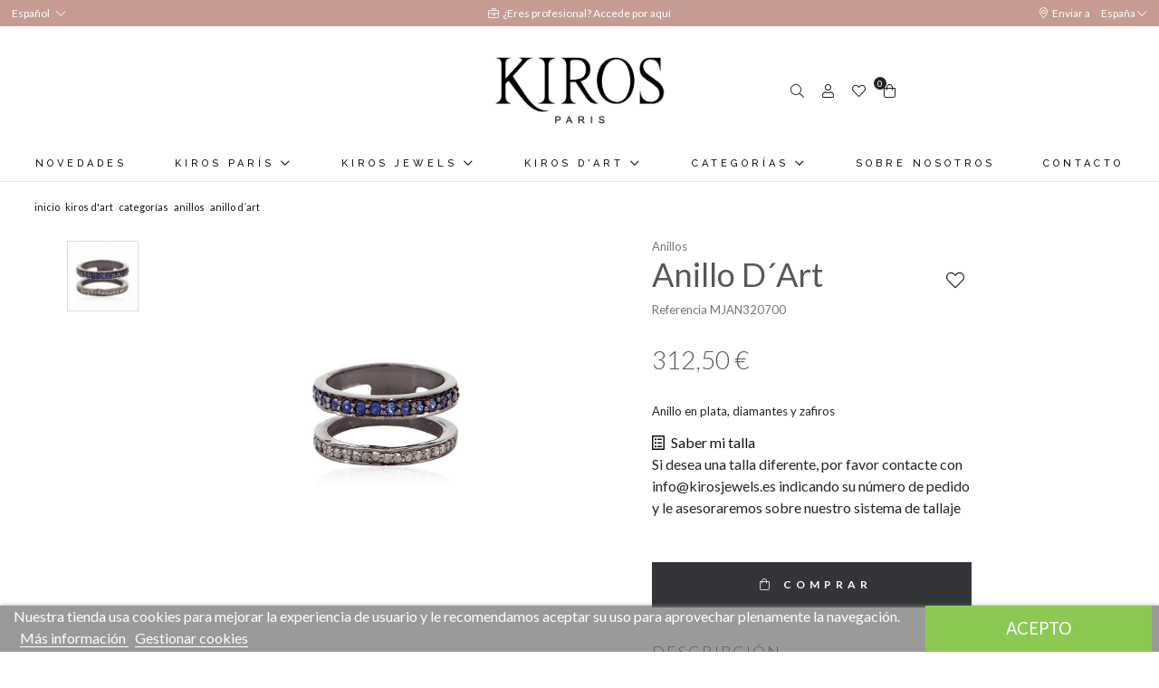

--- FILE ---
content_type: text/html; charset=utf-8
request_url: https://www.kirosjewels.com/es/anillos/5874-anillo-dart.html
body_size: 23415
content:
<!doctype html>
<html lang="es-ES">

  <head>
    
    <link rel="stylesheet" href="/themes/Beshop/assets/css/bootstrap.min.css">
  <link rel="stylesheet" href="https://www.kirosjewels.com/themes/Beshop/assets/css/theme.css" type="text/css">
  <link rel="stylesheet" href="https://www.kirosjewels.com/modules/B2BTeinor//views/css/front.css" type="text/css">
  <link rel="stylesheet" href="https://www.kirosjewels.com/modules/an_productfields/views/css/front/sweet-alert.css" type="text/css">
  <link rel="stylesheet" href="https://www.kirosjewels.com/modules/an_productfields/views/css/front/front.css" type="text/css">
  <link rel="stylesheet" href="https://www.kirosjewels.com/modules/productcomments/views/css/productcomments.css" type="text/css">
  <link rel="stylesheet" href="https://www.kirosjewels.com/modules/beshop_login//views/css/front.css" type="text/css">
  <link rel="stylesheet" href="https://www.kirosjewels.com/modules/beshop_mainmenu/views/css/front.css" type="text/css">
  <link rel="stylesheet" href="https://www.kirosjewels.com/modules/beshop_productslider//views/css/front.css" type="text/css">
  <link rel="stylesheet" href="https://www.kirosjewels.com/modules/beshop_searchbar//views/css/front.css" type="text/css">
  <link rel="stylesheet" href="https://www.kirosjewels.com/modules/beshop_ultracontent//views/css/front.css" type="text/css">
  <link rel="stylesheet" href="https://www.kirosjewels.com/modules/beshop_wishlist//views/css/front.css" type="text/css">
  <link rel="stylesheet" href="https://www.kirosjewels.com/modules/beshop_b2bpayment//views/css/front.css" type="text/css">
  <link rel="stylesheet" href="https://www.kirosjewels.com/modules/beshop_footer//views/css/front.css" type="text/css">
  <link rel="stylesheet" href="https://www.kirosjewels.com/modules/beshop_filters//views/css/front.css" type="text/css">
  <link rel="stylesheet" href="https://www.kirosjewels.com/modules/productenquiry/productenquire.css" type="text/css">
  <link rel="stylesheet" href="https://www.kirosjewels.com/modules/beshop_productrelations//views/css/front.css" type="text/css">
  <link rel="stylesheet" href="https://www.kirosjewels.com/modules/beshop_selectcountry//views/css/front.css" type="text/css">
  <link rel="stylesheet" href="https://www.kirosjewels.com/modules/beshop_instagram//views/css/front.css" type="text/css">
  <link rel="stylesheet" href="https://www.kirosjewels.com/modules/beshop_cache//views/css/front.css" type="text/css">
  <link rel="stylesheet" href="https://www.kirosjewels.com/modules/lgcookieslaw/views/css/front.css" type="text/css">
  <link rel="stylesheet" href="https://www.kirosjewels.com/modules/lgcookieslaw/views/css/lgcookieslaw.css" type="text/css">
  <link rel="stylesheet" href="https://www.kirosjewels.com/js/jquery/ui/themes/base/minified/jquery-ui.min.css" type="text/css">
  <link rel="stylesheet" href="https://www.kirosjewels.com/js/jquery/ui/themes/base/minified/jquery.ui.theme.min.css" type="text/css">
  <link rel="stylesheet" href="https://www.kirosjewels.com/js/jquery/plugins/fancybox/jquery.fancybox.css" type="text/css">
  <link rel="stylesheet" href="https://www.kirosjewels.com/themes/Beshop/assets/css/custom.css" type="text/css">
      <style>
.header-top{
      background: #fff;
  }
body {
    margin: 0 !important;
    padding: 0 !important;
          font-family: Lato, sans-serif;
                  font-size: 16px;
    }
h1,h2,h3,h4,h5,h6{
      font-family: Lato, sans-serif;
    }
a{
        color: #111111;
  }
.beshop_title{
      font-size: 16px;
  }
.container{
    max-width: 100%;
  }
.menu_mobile .menu_bar{
        animation: fadeIn 0.2s ease-in-out;
  }
.product-miniature .product-name{
        font-family: Playfair Display, serif;
            color: #2e2e2e;
            font-size: 16px;
            font-weight: 500;
    }
.product-miniature .product-description-short{
        font-family: Lato, sans-serif;
                }
.product-miniature .product-price-and-shipping .price{
        font-family: Lato, sans-serif;
            color: #29221a;
            font-size: 16px;
            font-weight: 400;
    }
.product-miniature .product-list-actions .add-to-cart{
        font-family: Lato, sans-serif;
                    }
#product .product-information .product-name{
        font-family: Playfair Display, serif;
            color:  #575757;
            font-size: 25px;
            font-weight: 500;
    }
#product .product-price .price{
        font-family: Lato, sans-serif;
            color: #29221a;
            font-size: 28px;
            font-weight: 400;
    }

</style>

    
    
      
  <meta charset="utf-8">


  <meta http-equiv="x-ua-compatible" content="ie=edge">



  <link rel="canonical" href="https://www.kirosjewels.com/es/anillos/5874-anillo-dart.html">

  <title>Anillo D´Art</title>
  <meta name="description" content="Anillo en plata, diamantes y zafiros">
  <meta name="keywords" content="">
        <link rel="canonical" href="https://www.kirosjewels.com/es/anillos/5874-anillo-dart.html">
  


        <link rel="alternate" href="https://www.kirosjewels.com/es/anillos/5874-anillo-dart.html" hreflang="es">
      <link rel="alternate" href="https://www.kirosjewels.com/en/rings/5874-anillo-dart.html" hreflang="en-us">
  


  <meta name="viewport" content="width=device-width, initial-scale=1">



  <link rel="icon" type="image/vnd.microsoft.icon" href="https://www.kirosjewels.com/img/favicon.ico?1616588352">
  <link rel="shortcut icon" type="image/x-icon" href="https://www.kirosjewels.com/img/favicon.ico?1616588352">
            <link rel="icon" type="image/png" sizes="16x16" href="/modules/beshop_themeeditor/img/responsive-icons/BESHOP_THEMEEDITOR_RI_16.png">
                <link rel="icon" type="image/png" sizes="32x32" href="/modules/beshop_themeeditor/img/responsive-icons/BESHOP_THEMEEDITOR_RI_32.png">
                <link rel="icon" type="image/png" sizes="150x150" href="/modules/beshop_themeeditor/img/responsive-icons/BESHOP_THEMEEDITOR_RI_150.png">
                <link rel="icon" type="image/png" sizes="180x180" href="/modules/beshop_themeeditor/img/responsive-icons/BESHOP_THEMEEDITOR_RI_180.png">
                <link rel="icon" type="image/png" sizes="192x192" href="/modules/beshop_themeeditor/img/responsive-icons/BESHOP_THEMEEDITOR_RI_192.png">
                <link rel="icon" type="image/png" sizes="512x512" href="/modules/beshop_themeeditor/img/responsive-icons/BESHOP_THEMEEDITOR_RI_512.png">
      


  

  <script type="text/javascript">
        var beshopLoginController = "https:\/\/www.kirosjewels.com\/es\/module\/beshop_login\/front";
        var beshop_filters_front_controller = "https:\/\/www.kirosjewels.com\/es\/module\/beshop_filters\/front";
        var beshop_ig_urltofetch = "https:\/\/www.instagram.com\/graphql\/query\/?query_hash=9dcf6e1a98bc7f6e92953d5a61027b98&variables=%7B%22id%22%3A%221536043907%22%2C%22first%22%3A%226%22%2C%22after%22%3Anull%7D";
        var beshop_igshallupdate = false;
        var beshop_instagram_frontController = "https:\/\/www.kirosjewels.com\/es\/module\/beshop_instagram\/front";
        var beshop_instagram_number = "6";
        var beshop_instagram_user = "kirosjewels";
        var beshop_instagram_userid = "1536043907";
        var beshop_searchbar_frontController = "https:\/\/www.kirosjewels.com\/es\/module\/beshop_searchbar\/front";
        var beshopwishlist_controller_url = "https:\/\/www.kirosjewels.com\/wishlist";
        var lgcookieslaw_cookie_name = "__lglaw";
        var lgcookieslaw_session_time = "31536000";
        var prestashop = {"cart":{"products":[],"totals":{"total":{"type":"total","label":"Total","amount":0,"value":"0,00\u00a0\u20ac"},"total_including_tax":{"type":"total","label":"Total (impuestos incl.)","amount":0,"value":"0,00\u00a0\u20ac"},"total_excluding_tax":{"type":"total","label":"Total (impuestos excl.)","amount":0,"value":"0,00\u00a0\u20ac"}},"subtotals":{"products":{"type":"products","label":"Subtotal","amount":0,"value":"0,00\u00a0\u20ac"},"discounts":null,"shipping":{"type":"shipping","label":"Transporte","amount":0,"value":""},"tax":null},"products_count":0,"summary_string":"0 art\u00edculos","vouchers":{"allowed":1,"added":[]},"discounts":[],"minimalPurchase":0,"minimalPurchaseRequired":""},"currency":{"id":1,"name":"Euro","iso_code":"EUR","iso_code_num":"978","sign":"\u20ac"},"customer":{"lastname":null,"firstname":null,"email":null,"birthday":null,"newsletter":null,"newsletter_date_add":null,"optin":null,"website":null,"company":null,"siret":null,"ape":null,"is_logged":false,"gender":{"type":null,"name":null},"addresses":[]},"language":{"name":"Espa\u00f1ol (Spanish)","iso_code":"es","locale":"es-ES","language_code":"es","is_rtl":"0","date_format_lite":"d\/m\/Y","date_format_full":"d\/m\/Y H:i:s","id":1},"page":{"title":"","canonical":"https:\/\/www.kirosjewels.com\/es\/anillos\/5874-anillo-dart.html","meta":{"title":"Anillo D\u00b4Art","description":"Anillo en plata, diamantes y zafiros","keywords":"","robots":"index"},"page_name":"product","body_classes":{"lang-es":true,"lang-rtl":false,"country-ES":true,"currency-EUR":true,"layout-full-width":true,"page-product":true,"tax-display-enabled":true,"product-id-5874":true,"product-Anillo D\u00b4Art":true,"product-id-category-63":true,"product-id-manufacturer-0":true,"product-id-supplier-0":true,"product-available-for-order":true},"admin_notifications":[]},"shop":{"name":"Kiros Jewels S.L.","logo":"https:\/\/www.kirosjewels.com\/img\/kiros-logo-1616588029.jpg","stores_icon":"https:\/\/www.kirosjewels.com\/img\/logo_stores.png","favicon":"https:\/\/www.kirosjewels.com\/img\/favicon.ico"},"urls":{"base_url":"https:\/\/www.kirosjewels.com\/","current_url":"https:\/\/www.kirosjewels.com\/es\/anillos\/5874-anillo-dart.html","shop_domain_url":"https:\/\/www.kirosjewels.com","img_ps_url":"https:\/\/www.kirosjewels.com\/img\/","img_cat_url":"https:\/\/www.kirosjewels.com\/img\/c\/","img_lang_url":"https:\/\/www.kirosjewels.com\/img\/l\/","img_prod_url":"https:\/\/www.kirosjewels.com\/img\/p\/","img_manu_url":"https:\/\/www.kirosjewels.com\/img\/m\/","img_sup_url":"https:\/\/www.kirosjewels.com\/img\/su\/","img_ship_url":"https:\/\/www.kirosjewels.com\/img\/s\/","img_store_url":"https:\/\/www.kirosjewels.com\/img\/st\/","img_col_url":"https:\/\/www.kirosjewels.com\/img\/co\/","img_url":"https:\/\/www.kirosjewels.com\/themes\/Beshop\/assets\/img\/","css_url":"https:\/\/www.kirosjewels.com\/themes\/Beshop\/assets\/css\/","js_url":"https:\/\/www.kirosjewels.com\/themes\/Beshop\/assets\/js\/","pic_url":"https:\/\/www.kirosjewels.com\/upload\/","pages":{"address":"https:\/\/www.kirosjewels.com\/es\/direccion","addresses":"https:\/\/www.kirosjewels.com\/es\/direcciones","authentication":"https:\/\/www.kirosjewels.com\/es\/iniciar-sesion","cart":"https:\/\/www.kirosjewels.com\/es\/carrito","category":"https:\/\/www.kirosjewels.com\/es\/index.php?controller=category","cms":"https:\/\/www.kirosjewels.com\/es\/index.php?controller=cms","contact":"https:\/\/www.kirosjewels.com\/es\/contactenos","discount":"https:\/\/www.kirosjewels.com\/es\/descuento","guest_tracking":"https:\/\/www.kirosjewels.com\/es\/seguimiento-pedido-invitado","history":"https:\/\/www.kirosjewels.com\/es\/historial-compra","identity":"https:\/\/www.kirosjewels.com\/es\/datos-personales","index":"https:\/\/www.kirosjewels.com\/es\/","my_account":"https:\/\/www.kirosjewels.com\/es\/mi-cuenta","order_confirmation":"https:\/\/www.kirosjewels.com\/es\/confirmacion-pedido","order_detail":"https:\/\/www.kirosjewels.com\/es\/index.php?controller=order-detail","order_follow":"https:\/\/www.kirosjewels.com\/es\/seguimiento-pedido","order":"https:\/\/www.kirosjewels.com\/es\/pedido","order_return":"https:\/\/www.kirosjewels.com\/es\/index.php?controller=order-return","order_slip":"https:\/\/www.kirosjewels.com\/es\/facturas-abono","pagenotfound":"https:\/\/www.kirosjewels.com\/es\/pagina-no-encontrada","password":"https:\/\/www.kirosjewels.com\/es\/recuperar-contrase\u00f1a","pdf_invoice":"https:\/\/www.kirosjewels.com\/es\/index.php?controller=pdf-invoice","pdf_order_return":"https:\/\/www.kirosjewels.com\/es\/index.php?controller=pdf-order-return","pdf_order_slip":"https:\/\/www.kirosjewels.com\/es\/index.php?controller=pdf-order-slip","prices_drop":"https:\/\/www.kirosjewels.com\/es\/productos-rebajados","product":"https:\/\/www.kirosjewels.com\/es\/index.php?controller=product","search":"https:\/\/www.kirosjewels.com\/es\/busqueda","sitemap":"https:\/\/www.kirosjewels.com\/es\/mapa del sitio","stores":"https:\/\/www.kirosjewels.com\/es\/tiendas","supplier":"https:\/\/www.kirosjewels.com\/es\/proveedor","register":"https:\/\/www.kirosjewels.com\/es\/iniciar-sesion?create_account=1","order_login":"https:\/\/www.kirosjewels.com\/es\/pedido?login=1"},"alternative_langs":{"es":"https:\/\/www.kirosjewels.com\/es\/anillos\/5874-anillo-dart.html","en-us":"https:\/\/www.kirosjewels.com\/en\/rings\/5874-anillo-dart.html"},"theme_assets":"\/themes\/Beshop\/assets\/","actions":{"logout":"https:\/\/www.kirosjewels.com\/es\/?mylogout="},"no_picture_image":{"bySize":{"cart_default":{"url":"https:\/\/www.kirosjewels.com\/img\/p\/es-default-cart_default.jpg","width":80,"height":80},"small_default":{"url":"https:\/\/www.kirosjewels.com\/img\/p\/es-default-small_default.jpg","width":125,"height":125},"home_default":{"url":"https:\/\/www.kirosjewels.com\/img\/p\/es-default-home_default.jpg","width":250,"height":250},"medium_default":{"url":"https:\/\/www.kirosjewels.com\/img\/p\/es-default-medium_default.jpg","width":300,"height":300},"large_default":{"url":"https:\/\/www.kirosjewels.com\/img\/p\/es-default-large_default.jpg","width":500,"height":500},"ultralarge_default":{"url":"https:\/\/www.kirosjewels.com\/img\/p\/es-default-ultralarge_default.jpg","width":1200,"height":1200}},"small":{"url":"https:\/\/www.kirosjewels.com\/img\/p\/es-default-cart_default.jpg","width":80,"height":80},"medium":{"url":"https:\/\/www.kirosjewels.com\/img\/p\/es-default-medium_default.jpg","width":300,"height":300},"large":{"url":"https:\/\/www.kirosjewels.com\/img\/p\/es-default-ultralarge_default.jpg","width":1200,"height":1200},"legend":""}},"configuration":{"display_taxes_label":true,"display_prices_tax_incl":true,"is_catalog":false,"show_prices":true,"opt_in":{"partner":true},"quantity_discount":{"type":"discount","label":"Descuento unitario"},"voucher_enabled":1,"return_enabled":0},"field_required":[],"breadcrumb":{"links":[{"title":"Inicio","url":"https:\/\/www.kirosjewels.com\/es\/"},{"title":"Kiros d'art","url":"https:\/\/www.kirosjewels.com\/es\/9-kiros-dart"},{"title":"Categor\u00edas","url":"https:\/\/www.kirosjewels.com\/es\/75-categorias"},{"title":"Anillos","url":"https:\/\/www.kirosjewels.com\/es\/63-anillos"},{"title":"Anillo D\u00b4Art","url":"https:\/\/www.kirosjewels.com\/es\/anillos\/5874-anillo-dart.html"}],"count":5},"link":{"protocol_link":"https:\/\/","protocol_content":"https:\/\/"},"time":1768799019,"static_token":"3397581f6841ed7a0669f937f06ead5c","token":"7836a783b785cd4e0ec06831a5fb54f9","debug":false};
        var productEnquireDir = "\/modules\/productenquiry\/";
        var selectcountry_controller = "https:\/\/www.kirosjewels.com\/es\/module\/beshop_selectcountry\/front";
      </script>



  <!-- emarketing start -->





<!-- emarketing end --><script>
    var an_opc_ulr = decodeURIComponent("https%3A%2F%2Fwww.kirosjewels.com%2Fes%2Fmodule%2Fan_productfields%2Fopc");
    var an_new = true;
    var an_pf_text_counter = false;
    var an_pf_dynamic_price = true;
    var an_pf_js_position = ".product-add-to-cart";
    var an_pf_js_price = "";
    var an_pf_js_position_type = "before";
    var an_date_format = "dd/mm/yy";

    if (!an_pf_js_position) {
        an_pf_js_position = '.product-add-to-cart';
    }
</script>
<script>
    function defer(method) {
        if (
            document.querySelector(an_pf_js_position) != null
            && document.querySelector('#an_productfields') != null
            && document.querySelector('#an_productfields').hasChildNodes()
        ) {
            setTimeout(function() { method();}, 1);
        } else {
            setTimeout(function() { defer(method); }, 1);
        }
    }
    function rdy(){
        defer(function () {
            switch (an_pf_js_position_type) {
                case 'after':
                    document.querySelector(an_pf_js_position).after(document.querySelector('#an_productfields'));
                    break;
                case 'prepend':
                    document.querySelector(an_pf_js_position).prepend(document.querySelector('#an_productfields'));
                    break;
                case 'append':
                    document.querySelector(an_pf_js_position).append(document.querySelector('#an_productfields'));
                    break;
                default:
                    document.querySelector(an_pf_js_position).before(document.querySelector('#an_productfields'));
            }
        });
    }
    document.addEventListener("DOMContentLoaded", rdy);

    function deferjq(method) {
        if (
            typeof $ !== 'undefined'
        ) {
            setTimeout(function() { method();}, 1);
        } else {
            setTimeout(function() { deferjq(method); }, 1);
        }
    }
    function rdyjq(){
        deferjq(function () {
            $(document).ajaxComplete(function (event, xhr, settings) {
                if (
                    typeof xhr.responseJSON != 'undefined'
                    && typeof xhr.responseJSON.quickview_html != 'undefined'
                    && xhr.responseJSON.quickview_html != null
                    && xhr.responseJSON.quickview_html.indexOf('id="an_productfields"') != -1
                ) {
                    switch (an_pf_js_position_type) {
                        case 'after':
                            document.querySelector(an_pf_js_position).after(document.querySelector('#an_productfields'));
                            break;
                        case 'prepend':
                            document.querySelector(an_pf_js_position).prepend(document.querySelector('#an_productfields'));
                            break;
                        case 'append':
                            document.querySelector(an_pf_js_position).append(document.querySelector('#an_productfields'));
                            break;
                        default:
                            document.querySelector(an_pf_js_position).before(document.querySelector('#an_productfields'));
                    }
                }
            });
        })
    }
    document.addEventListener("DOMContentLoaded", rdyjq);
</script><style>
.header-top{
      background: #fff;
  }
body {
    margin: 0 !important;
    padding: 0 !important;
          font-family: Lato, sans-serif;
                  font-size: 16px;
    }
h1,h2,h3,h4,h5,h6{
      font-family: Lato, sans-serif;
    }
a{
        color: #111111;
  }
.beshop_title{
      font-size: 16px;
  }
.container{
    max-width: 100%;
  }
.menu_mobile .menu_bar{
        animation: fadeIn 0.2s ease-in-out;
  }
.product-miniature .product-name{
        font-family: Playfair Display, serif;
            color: #2e2e2e;
            font-size: 16px;
            font-weight: 500;
    }
.product-miniature .product-description-short{
        font-family: Lato, sans-serif;
                }
.product-miniature .product-price-and-shipping .price{
        font-family: Lato, sans-serif;
            color: #29221a;
            font-size: 16px;
            font-weight: 400;
    }
.product-miniature .product-list-actions .add-to-cart{
        font-family: Lato, sans-serif;
                    }
#product .product-information .product-name{
        font-family: Playfair Display, serif;
            color:  #575757;
            font-size: 25px;
            font-weight: 500;
    }
#product .product-price .price{
        font-family: Lato, sans-serif;
            color: #29221a;
            font-size: 28px;
            font-weight: 400;
    }

</style>
<style type="text/css">

  .beshop_wishlist_quickadd.added i::before{

    font-weight:900;

  }

  .beshop_wishlist_customlist.added i::before{

    font-weight:900;

  }

</style>



    
  <meta property="og:type" content="product">
  <meta property="og:url" content="https://www.kirosjewels.com/es/anillos/5874-anillo-dart.html">
  <meta property="og:title" content="Anillo D´Art">
  <meta property="og:site_name" content="Kiros Jewels S.L.">
  <meta property="og:description" content="Anillo en plata, diamantes y zafiros">
  <meta property="og:image" content="https://www.kirosjewels.com/10302-ultralarge_default/anillo-dart.jpg">
  <meta property="product:pretax_price:amount" content="258.264463">
  <meta property="product:pretax_price:currency" content="EUR">
  <meta property="product:price:amount" content="312.5">
  <meta property="product:price:currency" content="EUR">
  
  </head>

  <body id="product" class="lang-es country-es currency-eur layout-full-width page-product tax-display-enabled product-id-5874 product-anillo-d-art product-id-category-63 product-id-manufacturer-0 product-id-supplier-0 product-available-for-order">

    
      
    

    <header id="header">
      
        
  <div class="header-banner">
    <div class="language-selector beshop_parentpreview">
    <div class="header">
        <span>Español </span><i class="fal fa-chevron-down"></i>
    </div>
    <div class='beshop_preview beshoplanguage_preview'>
    <div class='beshop_previewseparator'></div>
    <div class="body">
        <ul>
                        <li  class="current" >
                <a href="https://www.kirosjewels.com/es/anillos/5874-anillo-dart.html">Español</a>
            </li>
                        <li >
                <a href="https://www.kirosjewels.com/en/rings/5874-anillo-dart.html">English</a>
            </li>
                    </ul>
    </div>
    </div>
</div>


<span class="beshop_wishlist_customer_id" style="display:none">0</span>

<div class="modal fade" id="beshop_wishlist_registerModal" tabindex="-1" role="dialog" aria-labelledby="beshop_wishlist_registerModal" aria-hidden="true">

  <div class="modal-dialog" role="document">

    <div class="modal-content">

      <div class="modal-header">

        <h5 class="modal-title" id="exampleModalLabel">Register for add content to wishlist</h5>

        <button type="button" class="close" data-dismiss="modal" aria-label="Close">

          <span aria-hidden="true">&times;</span>

        </button>

      </div>

      <div class="modal-footer">

        <button type="button" class="btn btn-secondary" data-dismiss="modal">Cerrar</button>

        <a href="https://www.kirosjewels.com/es/iniciar-sesion"><button type="button" class="btn btn-primary">Go to register page</button></a>

      </div>

    </div>

  </div>

</div>

<div class="modal fade" id="beshop_wishlist_customWishlistModal" tabindex="-1" role="dialog" aria-labelledby="beshop_wishlist_registerModal" aria-hidden="true">

  <div class="modal-dialog" role="document">

    <div class="modal-content">

      <div class="modal-header">

        <h5 class="modal-title" id="exampleModalLabel">Choose a wishlist for add product</h5>

        <button type="button" class="close" data-dismiss="modal" aria-label="Close">

          <span aria-hidden="true">&times;</span>

        </button>

      </div>

      <div class="modal-body">

        <div class="beshop_customer_wishlists">

          <h6>Your wishlist</h6>

          <div class="beshop_wishlist_toRemove" style="display:none"></div>

            
            <div class="beshop_wishlist_checked_list_group">

              <input type="checkbox" class="beshop_wishlist_checked_list" id="beshop_wishlist_checked_list_40" name="beshop_wishlist_checked_list_40" value="40">

              <label for="beshop_wishlist_checked_list_40"><span class="checkboxlabelspan"></span><span></span></label>

              <span class="beshop_wishlist_remove_wishlist">×</span>

            </div>

            
            <div class="beshop_wishlist_checked_list_group">

              <input type="checkbox" class="beshop_wishlist_checked_list" id="beshop_wishlist_checked_list_41" name="beshop_wishlist_checked_list_41" value="41">

              <label for="beshop_wishlist_checked_list_41"><span class="checkboxlabelspan"></span><span></span></label>

              <span class="beshop_wishlist_remove_wishlist">×</span>

            </div>

            
            <div class="beshop_wishlist_checked_list_group">

              <input type="checkbox" class="beshop_wishlist_checked_list" id="beshop_wishlist_checked_list_42" name="beshop_wishlist_checked_list_42" value="42">

              <label for="beshop_wishlist_checked_list_42"><span class="checkboxlabelspan"></span><span></span></label>

              <span class="beshop_wishlist_remove_wishlist">×</span>

            </div>

            
            <div class="beshop_wishlist_checked_list_group">

              <input type="checkbox" class="beshop_wishlist_checked_list" id="beshop_wishlist_checked_list_43" name="beshop_wishlist_checked_list_43" value="43">

              <label for="beshop_wishlist_checked_list_43"><span class="checkboxlabelspan"></span><span></span></label>

              <span class="beshop_wishlist_remove_wishlist">×</span>

            </div>

            
            <div class="beshop_wishlist_checked_list_group">

              <input type="checkbox" class="beshop_wishlist_checked_list" id="beshop_wishlist_checked_list_44" name="beshop_wishlist_checked_list_44" value="44">

              <label for="beshop_wishlist_checked_list_44"><span class="checkboxlabelspan"></span><span></span></label>

              <span class="beshop_wishlist_remove_wishlist">×</span>

            </div>

            
            <div class="beshop_wishlist_checked_list_group">

              <input type="checkbox" class="beshop_wishlist_checked_list" id="beshop_wishlist_checked_list_45" name="beshop_wishlist_checked_list_45" value="45">

              <label for="beshop_wishlist_checked_list_45"><span class="checkboxlabelspan"></span><span></span></label>

              <span class="beshop_wishlist_remove_wishlist">×</span>

            </div>

            
            <div class="beshop_wishlist_checked_list_group">

              <input type="checkbox" class="beshop_wishlist_checked_list" id="beshop_wishlist_checked_list_46" name="beshop_wishlist_checked_list_46" value="46">

              <label for="beshop_wishlist_checked_list_46"><span class="checkboxlabelspan"></span><span></span></label>

              <span class="beshop_wishlist_remove_wishlist">×</span>

            </div>

            
            <div class="beshop_wishlist_checked_list_group">

              <input type="checkbox" class="beshop_wishlist_checked_list" id="beshop_wishlist_checked_list_47" name="beshop_wishlist_checked_list_47" value="47">

              <label for="beshop_wishlist_checked_list_47"><span class="checkboxlabelspan"></span><span></span></label>

              <span class="beshop_wishlist_remove_wishlist">×</span>

            </div>

            
            <div class="beshop_wishlist_checked_list_group">

              <input type="checkbox" class="beshop_wishlist_checked_list" id="beshop_wishlist_checked_list_48" name="beshop_wishlist_checked_list_48" value="48">

              <label for="beshop_wishlist_checked_list_48"><span class="checkboxlabelspan"></span><span></span></label>

              <span class="beshop_wishlist_remove_wishlist">×</span>

            </div>

            
            <div class="beshop_wishlist_checked_list_group">

              <input type="checkbox" class="beshop_wishlist_checked_list" id="beshop_wishlist_checked_list_49" name="beshop_wishlist_checked_list_49" value="49">

              <label for="beshop_wishlist_checked_list_49"><span class="checkboxlabelspan"></span><span></span></label>

              <span class="beshop_wishlist_remove_wishlist">×</span>

            </div>

            
            <div class="beshop_wishlist_checked_list_group">

              <input type="checkbox" class="beshop_wishlist_checked_list" id="beshop_wishlist_checked_list_50" name="beshop_wishlist_checked_list_50" value="50">

              <label for="beshop_wishlist_checked_list_50"><span class="checkboxlabelspan"></span><span></span></label>

              <span class="beshop_wishlist_remove_wishlist">×</span>

            </div>

            
            <div class="beshop_wishlist_checked_list_group">

              <input type="checkbox" class="beshop_wishlist_checked_list" id="beshop_wishlist_checked_list_51" name="beshop_wishlist_checked_list_51" value="51">

              <label for="beshop_wishlist_checked_list_51"><span class="checkboxlabelspan"></span><span></span></label>

              <span class="beshop_wishlist_remove_wishlist">×</span>

            </div>

            
            <div class="beshop_wishlist_checked_list_group">

              <input type="checkbox" class="beshop_wishlist_checked_list" id="beshop_wishlist_checked_list_52" name="beshop_wishlist_checked_list_52" value="52">

              <label for="beshop_wishlist_checked_list_52"><span class="checkboxlabelspan"></span><span></span></label>

              <span class="beshop_wishlist_remove_wishlist">×</span>

            </div>

            
            <div class="beshop_wishlist_checked_list_group">

              <input type="checkbox" class="beshop_wishlist_checked_list" id="beshop_wishlist_checked_list_53" name="beshop_wishlist_checked_list_53" value="53">

              <label for="beshop_wishlist_checked_list_53"><span class="checkboxlabelspan"></span><span></span></label>

              <span class="beshop_wishlist_remove_wishlist">×</span>

            </div>

            
            <div class="beshop_wishlist_checked_list_group">

              <input type="checkbox" class="beshop_wishlist_checked_list" id="beshop_wishlist_checked_list_54" name="beshop_wishlist_checked_list_54" value="54">

              <label for="beshop_wishlist_checked_list_54"><span class="checkboxlabelspan"></span><span></span></label>

              <span class="beshop_wishlist_remove_wishlist">×</span>

            </div>

            
            <div class="beshop_wishlist_checked_list_group">

              <input type="checkbox" class="beshop_wishlist_checked_list" id="beshop_wishlist_checked_list_55" name="beshop_wishlist_checked_list_55" value="55">

              <label for="beshop_wishlist_checked_list_55"><span class="checkboxlabelspan"></span><span></span></label>

              <span class="beshop_wishlist_remove_wishlist">×</span>

            </div>

            
            <div class="beshop_wishlist_checked_list_group">

              <input type="checkbox" class="beshop_wishlist_checked_list" id="beshop_wishlist_checked_list_56" name="beshop_wishlist_checked_list_56" value="56">

              <label for="beshop_wishlist_checked_list_56"><span class="checkboxlabelspan"></span><span></span></label>

              <span class="beshop_wishlist_remove_wishlist">×</span>

            </div>

            
            <div class="beshop_wishlist_checked_list_group">

              <input type="checkbox" class="beshop_wishlist_checked_list" id="beshop_wishlist_checked_list_57" name="beshop_wishlist_checked_list_57" value="57">

              <label for="beshop_wishlist_checked_list_57"><span class="checkboxlabelspan"></span><span></span></label>

              <span class="beshop_wishlist_remove_wishlist">×</span>

            </div>

            
            <div class="beshop_wishlist_checked_list_group">

              <input type="checkbox" class="beshop_wishlist_checked_list" id="beshop_wishlist_checked_list_58" name="beshop_wishlist_checked_list_58" value="58">

              <label for="beshop_wishlist_checked_list_58"><span class="checkboxlabelspan"></span><span></span></label>

              <span class="beshop_wishlist_remove_wishlist">×</span>

            </div>

            
            <div class="beshop_wishlist_checked_list_group">

              <input type="checkbox" class="beshop_wishlist_checked_list" id="beshop_wishlist_checked_list_59" name="beshop_wishlist_checked_list_59" value="59">

              <label for="beshop_wishlist_checked_list_59"><span class="checkboxlabelspan"></span><span></span></label>

              <span class="beshop_wishlist_remove_wishlist">×</span>

            </div>

            
            <div class="beshop_wishlist_checked_list_group">

              <input type="checkbox" class="beshop_wishlist_checked_list" id="beshop_wishlist_checked_list_60" name="beshop_wishlist_checked_list_60" value="60">

              <label for="beshop_wishlist_checked_list_60"><span class="checkboxlabelspan"></span><span></span></label>

              <span class="beshop_wishlist_remove_wishlist">×</span>

            </div>

            
            <div class="beshop_wishlist_checked_list_group">

              <input type="checkbox" class="beshop_wishlist_checked_list" id="beshop_wishlist_checked_list_61" name="beshop_wishlist_checked_list_61" value="61">

              <label for="beshop_wishlist_checked_list_61"><span class="checkboxlabelspan"></span><span></span></label>

              <span class="beshop_wishlist_remove_wishlist">×</span>

            </div>

            
            <div class="beshop_wishlist_checked_list_group">

              <input type="checkbox" class="beshop_wishlist_checked_list" id="beshop_wishlist_checked_list_62" name="beshop_wishlist_checked_list_62" value="62">

              <label for="beshop_wishlist_checked_list_62"><span class="checkboxlabelspan"></span><span></span></label>

              <span class="beshop_wishlist_remove_wishlist">×</span>

            </div>

            
            <div class="beshop_wishlist_checked_list_group">

              <input type="checkbox" class="beshop_wishlist_checked_list" id="beshop_wishlist_checked_list_63" name="beshop_wishlist_checked_list_63" value="63">

              <label for="beshop_wishlist_checked_list_63"><span class="checkboxlabelspan"></span><span></span></label>

              <span class="beshop_wishlist_remove_wishlist">×</span>

            </div>

            
            <div class="beshop_wishlist_checked_list_group">

              <input type="checkbox" class="beshop_wishlist_checked_list" id="beshop_wishlist_checked_list_64" name="beshop_wishlist_checked_list_64" value="64">

              <label for="beshop_wishlist_checked_list_64"><span class="checkboxlabelspan"></span><span></span></label>

              <span class="beshop_wishlist_remove_wishlist">×</span>

            </div>

            
            <div class="beshop_wishlist_checked_list_group">

              <input type="checkbox" class="beshop_wishlist_checked_list" id="beshop_wishlist_checked_list_65" name="beshop_wishlist_checked_list_65" value="65">

              <label for="beshop_wishlist_checked_list_65"><span class="checkboxlabelspan"></span><span></span></label>

              <span class="beshop_wishlist_remove_wishlist">×</span>

            </div>

            
            <div class="beshop_wishlist_checked_list_group">

              <input type="checkbox" class="beshop_wishlist_checked_list" id="beshop_wishlist_checked_list_66" name="beshop_wishlist_checked_list_66" value="66">

              <label for="beshop_wishlist_checked_list_66"><span class="checkboxlabelspan"></span><span></span></label>

              <span class="beshop_wishlist_remove_wishlist">×</span>

            </div>

            
            <div class="beshop_wishlist_checked_list_group">

              <input type="checkbox" class="beshop_wishlist_checked_list" id="beshop_wishlist_checked_list_67" name="beshop_wishlist_checked_list_67" value="67">

              <label for="beshop_wishlist_checked_list_67"><span class="checkboxlabelspan"></span><span></span></label>

              <span class="beshop_wishlist_remove_wishlist">×</span>

            </div>

            
            <div class="beshop_wishlist_checked_list_group">

              <input type="checkbox" class="beshop_wishlist_checked_list" id="beshop_wishlist_checked_list_68" name="beshop_wishlist_checked_list_68" value="68">

              <label for="beshop_wishlist_checked_list_68"><span class="checkboxlabelspan"></span><span></span></label>

              <span class="beshop_wishlist_remove_wishlist">×</span>

            </div>

            
            <div class="beshop_wishlist_checked_list_group">

              <input type="checkbox" class="beshop_wishlist_checked_list" id="beshop_wishlist_checked_list_69" name="beshop_wishlist_checked_list_69" value="69">

              <label for="beshop_wishlist_checked_list_69"><span class="checkboxlabelspan"></span><span></span></label>

              <span class="beshop_wishlist_remove_wishlist">×</span>

            </div>

            
            <div class="beshop_wishlist_checked_list_group">

              <input type="checkbox" class="beshop_wishlist_checked_list" id="beshop_wishlist_checked_list_71" name="beshop_wishlist_checked_list_71" value="71">

              <label for="beshop_wishlist_checked_list_71"><span class="checkboxlabelspan"></span><span></span></label>

              <span class="beshop_wishlist_remove_wishlist">×</span>

            </div>

            
            <div class="beshop_wishlist_checked_list_group">

              <input type="checkbox" class="beshop_wishlist_checked_list" id="beshop_wishlist_checked_list_72" name="beshop_wishlist_checked_list_72" value="72">

              <label for="beshop_wishlist_checked_list_72"><span class="checkboxlabelspan"></span><span></span></label>

              <span class="beshop_wishlist_remove_wishlist">×</span>

            </div>

            
            <div class="beshop_wishlist_checked_list_group">

              <input type="checkbox" class="beshop_wishlist_checked_list" id="beshop_wishlist_checked_list_73" name="beshop_wishlist_checked_list_73" value="73">

              <label for="beshop_wishlist_checked_list_73"><span class="checkboxlabelspan"></span><span></span></label>

              <span class="beshop_wishlist_remove_wishlist">×</span>

            </div>

            
            <div class="beshop_wishlist_checked_list_group">

              <input type="checkbox" class="beshop_wishlist_checked_list" id="beshop_wishlist_checked_list_74" name="beshop_wishlist_checked_list_74" value="74">

              <label for="beshop_wishlist_checked_list_74"><span class="checkboxlabelspan"></span><span></span></label>

              <span class="beshop_wishlist_remove_wishlist">×</span>

            </div>

            
            <div class="beshop_wishlist_checked_list_group">

              <input type="checkbox" class="beshop_wishlist_checked_list" id="beshop_wishlist_checked_list_75" name="beshop_wishlist_checked_list_75" value="75">

              <label for="beshop_wishlist_checked_list_75"><span class="checkboxlabelspan"></span><span></span></label>

              <span class="beshop_wishlist_remove_wishlist">×</span>

            </div>

            
            <div class="beshop_wishlist_checked_list_group">

              <input type="checkbox" class="beshop_wishlist_checked_list" id="beshop_wishlist_checked_list_76" name="beshop_wishlist_checked_list_76" value="76">

              <label for="beshop_wishlist_checked_list_76"><span class="checkboxlabelspan"></span><span></span></label>

              <span class="beshop_wishlist_remove_wishlist">×</span>

            </div>

            
            <div class="beshop_wishlist_checked_list_group">

              <input type="checkbox" class="beshop_wishlist_checked_list" id="beshop_wishlist_checked_list_77" name="beshop_wishlist_checked_list_77" value="77">

              <label for="beshop_wishlist_checked_list_77"><span class="checkboxlabelspan"></span><span></span></label>

              <span class="beshop_wishlist_remove_wishlist">×</span>

            </div>

            
            <div class="beshop_wishlist_checked_list_group">

              <input type="checkbox" class="beshop_wishlist_checked_list" id="beshop_wishlist_checked_list_78" name="beshop_wishlist_checked_list_78" value="78">

              <label for="beshop_wishlist_checked_list_78"><span class="checkboxlabelspan"></span><span></span></label>

              <span class="beshop_wishlist_remove_wishlist">×</span>

            </div>

            
            <div class="beshop_wishlist_checked_list_group">

              <input type="checkbox" class="beshop_wishlist_checked_list" id="beshop_wishlist_checked_list_79" name="beshop_wishlist_checked_list_79" value="79">

              <label for="beshop_wishlist_checked_list_79"><span class="checkboxlabelspan"></span><span></span></label>

              <span class="beshop_wishlist_remove_wishlist">×</span>

            </div>

            
            <div class="beshop_wishlist_checked_list_group">

              <input type="checkbox" class="beshop_wishlist_checked_list" id="beshop_wishlist_checked_list_80" name="beshop_wishlist_checked_list_80" value="80">

              <label for="beshop_wishlist_checked_list_80"><span class="checkboxlabelspan"></span><span></span></label>

              <span class="beshop_wishlist_remove_wishlist">×</span>

            </div>

            
            <div class="beshop_wishlist_checked_list_group">

              <input type="checkbox" class="beshop_wishlist_checked_list" id="beshop_wishlist_checked_list_81" name="beshop_wishlist_checked_list_81" value="81">

              <label for="beshop_wishlist_checked_list_81"><span class="checkboxlabelspan"></span><span></span></label>

              <span class="beshop_wishlist_remove_wishlist">×</span>

            </div>

            
            <div class="beshop_wishlist_checked_list_group">

              <input type="checkbox" class="beshop_wishlist_checked_list" id="beshop_wishlist_checked_list_82" name="beshop_wishlist_checked_list_82" value="82">

              <label for="beshop_wishlist_checked_list_82"><span class="checkboxlabelspan"></span><span></span></label>

              <span class="beshop_wishlist_remove_wishlist">×</span>

            </div>

            
            <div class="beshop_wishlist_checked_list_group">

              <input type="checkbox" class="beshop_wishlist_checked_list" id="beshop_wishlist_checked_list_83" name="beshop_wishlist_checked_list_83" value="83">

              <label for="beshop_wishlist_checked_list_83"><span class="checkboxlabelspan"></span><span></span></label>

              <span class="beshop_wishlist_remove_wishlist">×</span>

            </div>

            
            <div class="beshop_wishlist_checked_list_group">

              <input type="checkbox" class="beshop_wishlist_checked_list" id="beshop_wishlist_checked_list_84" name="beshop_wishlist_checked_list_84" value="84">

              <label for="beshop_wishlist_checked_list_84"><span class="checkboxlabelspan"></span><span></span></label>

              <span class="beshop_wishlist_remove_wishlist">×</span>

            </div>

            
        </div>

        <div class="beshop_wishlist_success alert alert-success" style="display:none" role="alert">

          Success

        </div>

        <div class="beshop_wishlist_remove_confirm_box alert alert-warning" role="alert" style="display:none">

          <span class="beshop_wishlist_remove_wishlist_confirm">Are you sure you wanna delete this wishlist?</span>

          <div>

            <button id="beshop_remove_wishlist_confirm_button">Remove it</button>

            <button id="beshop_remove_wishlist_cancel_button">Cancelar</button>

          </div>

        </div>

        <div class="beshopNewWishlist">

          <div>

            You want to create a new wishlist?

            <div class="beshop_wishlist_noname">

              Please, add a name for your wishlist

            </div>

          </div>

          <input type="text" id="beshop_wishlist_name" value="" placeholder="Wishlist name"> <button id="beshop_add_new_wishlist"><span>+</span><div class="beshop_wishlist_loader" style="display:none"></div></button>

          </div>

      </div>

      <div class="modal-footer">

        <button type="button" class="btn btn-secondary" data-dismiss="modal">Cerrar</button>

        <button type="button" class="btn btn-primary beshop_wishlist_add_custom">Añadir</button>

      </div>

    </div>

  </div>

</div>



  
  <div class="TeinorUltraBannerBig" type="1" id="TeinorUltraBanner_2" style="

  
  
  
  
  
    position: relative;

    display: inline-block;
    width: 100%;

  ">

  
  <div class="TeinorUltraBannerContainer" id="TeinorUltraBannerContainer_2"

  style="

  
  height:
 auto
;

  
  ">

  
  
  <div class="bannerHeightController">

  
  <div id="simpleBannerColumn_1" style="width:100%;height:100%;float:left;">

  
  
  <div id="simpleBanner_2" class="simpleBanner imageType_2" device="default" pos="1" style="

    width: 100%;

    height: 100%;

    padding: 10px;

    float: left;

  ">

    
    <div style="height: 100%;width:100%" class="teinorTextContainer"><div id="header_left_prof">
    <a class="button-prof" title="Client" rel="nofollow" href="/module/B2BTeinor/front" class="login">	<i class="far fa-briefcase"></i>¿Eres profesional? </a>
	<span> <a title="Solicita tu alta de mayorista" href="/mi-cuenta">Accede por aquí</a></span>           
</div></div>

    
    
  </div>

  
  
  
  
  
  
</div>

  
  </div>

</div>

  
  
</div>

    <script>
    var banner_id = 2
    
      if(banner_device === undefined){
        var banner_device = false
      }else{
        banner_device = false
      }
      document.querySelectorAll('#TeinorUltraBanner_'+banner_id+' .simpleBanner[pos="1"]:not([device="default"])').forEach(function(element){
        value = element.getAttribute('device')
        if (window.innerWidth <= parseInt(value) && (!banner_device  || parseInt(banner_device) > parseInt(value))) {
          banner_device = value
          return false
        }
      })
      if (!banner_device) {
        banner_device = "default"
      }
      document.querySelector('#TeinorUltraBanner_'+banner_id).setAttribute('device', banner_device)
      document.querySelectorAll('#TeinorUltraBanner_'+banner_id+' .simpleBanner:not([device="'+banner_device+'"])').forEach(function(element){
        element.remove()
      })
      document.querySelectorAll('#TeinorUltraBanner_'+banner_id+' .simpleBanner imgjs').forEach(function(element){
        element.outerHTML = element.outerHTML.replace("<imgjs","<img")
      })
    
  </script>

<div id='err_address' style='display: none;'>Introduce una dirección del país donde quieres comprar</div>
<div style='display:none;' id='selected_beshop_country' selected_id=6></div>
<div class='beshop_parentpreview beshop_selectcountry'>
  <div class="header">
    <i class="fal fa-map-marker-alt"></i>Enviar a <a href="#">España</a> <i class="fal fa-chevron-down"></i>
  </div>
  <div class="beshop_preview beshop_selectcountry_preview">
    <div class="beshop_previewseparator"></div>
    <div class="headerTeinorBigSearch">
        <div class="headerTeinorSearch">
            <input placeholder="Escribe el país">
            <i class="fto-search-1 notsearching" style="height:20px;width:20px;"></i>
            <img style="height:20px;width:20px;display:none;" class="searching" src="/modules/beshop_selectcountry//views/img/GD.gif" ></img>
          </input>
        </div>
        <div class="ResultSearchCountry" style="position: absolute;">
        </div>
      </div>
  </div>
</div>
<div style="display:none" id="beshop_selectcountryNoResults">No hay resultados</div>


  </div>



  <div class="header-nav">
    
  </div>



  




  <div class="header-top   be_sticky">
        <div class="header-top-inner">
      <div class="header-top-left">
        <div class="hidden_for_pc menu_mobile show_menu_mobile">
          <i class="fas fa-bars displayBar"></i>
          <div class="background-menu-mobile">
          <div class="menu_bar">
            <i class="fal fa-times displayBar"></i>
            <div id='err_address' style='display: none;'>Introduce una dirección del país donde quieres comprar</div>
<div style='display:none;' id='selected_beshop_country' selected_id=6></div>
<div class='beshop_parentpreview beshop_selectcountry'>
  <div class="header">
    <i class="fal fa-map-marker-alt"></i>Enviar a <a href="#">España</a> <i class="fal fa-chevron-down"></i>
  </div>
  <div class="beshop_preview beshop_selectcountry_preview">
    <div class="beshop_previewseparator"></div>
    <div class="headerTeinorBigSearch">
        <div class="headerTeinorSearch">
            <input placeholder="Escribe el país">
            <i class="fto-search-1 notsearching" style="height:20px;width:20px;"></i>
            <img style="height:20px;width:20px;display:none;" class="searching" src="/modules/beshop_selectcountry//views/img/GD.gif" ></img>
          </input>
        </div>
        <div class="ResultSearchCountry" style="position: absolute;">
        </div>
      </div>
  </div>
</div>
<div style="display:none" id="beshop_selectcountryNoResults">No hay resultados</div>

<div class="beshop_menu">
    <style>
        .beshop_menu, .beshop_menu a{
            background:#ffffff;            color:#111111;            font-family:Raleway, sans-serif;        }
        .beshop_menu .beshop_menu_level_0 .beshop_menu_childs, .beshop_menu .beshop_menu_level_0 .beshop_menu_childs a{
                        color:#111111;        }
    </style>
        <div class='beshopmenu_displayall hidden_for_pc'>+ Abrir todo</div>
    
                            <div class="beshop_menu_item beshop_menu_level_0 "  id='beshop_menu_col_30'>
                                    <div class="beshop_menu_col_inner">
                <a href="https://www.kirosjewels.com/es/300-novedades">                                                                    Novedades
                                                    
                                </a>              
                                            </div>
                                    </div>
                                    <div class="beshop_menu_item beshop_menu_level_0  havechilds "  id='beshop_menu_col_17'>
                                    <div class="beshop_menu_col_inner">
                <a href="https://www.kirosjewels.com/es/7-kiros-paris">                                                                    Kiros París
                                                    
                                    <i class="far fa-chevron-down"></i>
                                 </a>              
                                                        <div class='displayMore hidden_for_pc'>
                            +
                        </div>
                                </div>
                                    <div class="beshop_menu_childs">
                        
                            <div class="beshop_menu_item beshop_menu_level_1 " >
                                            <div class="beshop_menu_col_inner">
                    <a href="https://www.kirosjewels.com/es/13-destacados-kiros">                                                                                Destacados Kiros
                                            </a>                                                                <div class="beshop_menu_childs">
                            
                                                            <span class='space'></span>
                            
                <div class="beshop_menu_item beshop_menu_level_2 " >
                                    <div class="beshop_menu_col_inner">
                <a href="https://www.kirosjewels.com/es/12-los-mas-vendidos">                                                                    Los más vendidos
                                                    
                                </a>              
                                            </div>
                                    </div>
            
                        </div>
                                     </div>
                                <div class="beshop_menu_col_inner">
                    <a href="https://www.kirosjewels.com/es/14-colecciones">                                                                                Colecciones
                                            </a>                                                                <div class="beshop_menu_childs">
                            
                                                            <span class='space'></span>
                            
                <div class="beshop_menu_item beshop_menu_level_2 " >
                                    <div class="beshop_menu_col_inner">
                <a href="https://www.kirosjewels.com/es/16-destinee">                                                                    Destinée
                                                    
                                </a>              
                                            </div>
                                    </div>
                                                                    <span class='space'></span>
                            
                <div class="beshop_menu_item beshop_menu_level_2 " >
                                    <div class="beshop_menu_col_inner">
                <a href="https://www.kirosjewels.com/es/19-iluzie">                                                                    Iluzie
                                                    
                                </a>              
                                            </div>
                                    </div>
                                                                    <span class='space'></span>
                            
                <div class="beshop_menu_item beshop_menu_level_2 " >
                                    <div class="beshop_menu_col_inner">
                <a href="https://www.kirosjewels.com/es/69-ivanna">                                                                    Ivanna
                                                    
                                </a>              
                                            </div>
                                    </div>
                                                                    <span class='space'></span>
                            
                <div class="beshop_menu_item beshop_menu_level_2 " >
                                    <div class="beshop_menu_col_inner">
                <a href="https://www.kirosjewels.com/es/42-heart">                                                                    Heart
                                                    
                                </a>              
                                            </div>
                                    </div>
                                                                    <span class='space'></span>
                            
                <div class="beshop_menu_item beshop_menu_level_2 " >
                                    <div class="beshop_menu_col_inner">
                <a href="https://www.kirosjewels.com/es/70-kira">                                                                    Kira
                                                    
                                </a>              
                                            </div>
                                    </div>
                                                                    <span class='space'></span>
                            
                <div class="beshop_menu_item beshop_menu_level_2 " >
                                    <div class="beshop_menu_col_inner">
                <a href="https://www.kirosjewels.com/es/22-les-plumes">                                                                    Les plumes
                                                    
                                </a>              
                                            </div>
                                    </div>
                                                                    <span class='space'></span>
                            
                <div class="beshop_menu_item beshop_menu_level_2 " >
                                    <div class="beshop_menu_col_inner">
                <a href="https://www.kirosjewels.com/es/23-lozania">                                                                    Lozania
                                                    
                                </a>              
                                            </div>
                                    </div>
                                                                    <span class='space'></span>
                            
                <div class="beshop_menu_item beshop_menu_level_2 " >
                                    <div class="beshop_menu_col_inner">
                <a href="https://www.kirosjewels.com/es/24-mariposa">                                                                    Mariposa
                                                    
                                </a>              
                                            </div>
                                    </div>
                                                                    <span class='space'></span>
                            
                <div class="beshop_menu_item beshop_menu_level_2 " >
                                    <div class="beshop_menu_col_inner">
                <a href="https://www.kirosjewels.com/es/25-vertue">                                                                    Vertue
                                                    
                                </a>              
                                            </div>
                                    </div>
                                                                    <span class='space'></span>
                            
                <div class="beshop_menu_item beshop_menu_level_2 " >
                                    <div class="beshop_menu_col_inner">
                <a href="https://www.kirosjewels.com/es/26-viveza">                                                                    Viveza
                                                    
                                </a>              
                                            </div>
                                    </div>
                                                                    <span class='space'></span>
                            
                <div class="beshop_menu_item beshop_menu_level_2 " >
                                    <div class="beshop_menu_col_inner">
                <a href="https://www.kirosjewels.com/es/20915-ava">                                                                    Ava
                                                    
                                </a>              
                                            </div>
                                    </div>
                                                                    <span class='space'></span>
                            
                <div class="beshop_menu_item beshop_menu_level_2 " >
                                    <div class="beshop_menu_col_inner">
                <a href="https://www.kirosjewels.com/es/20916-sunshine">                                                                    Sunshine
                                                    
                                </a>              
                                            </div>
                                    </div>
                                                                    <span class='space'></span>
                            
                <div class="beshop_menu_item beshop_menu_level_2 " >
                                    <div class="beshop_menu_col_inner">
                <a href="https://www.kirosjewels.com/es/20912-glimmer">                                                                    Glimmer
                                                    
                                </a>              
                                            </div>
                                    </div>
                                                                    <span class='space'></span>
                            
                <div class="beshop_menu_item beshop_menu_level_2 " >
                                    <div class="beshop_menu_col_inner">
                <a href="https://www.kirosjewels.com/es/20917-carisma">                                                                    Carisma
                                                    
                                </a>              
                                            </div>
                                    </div>
                                                                    <span class='space'></span>
                            
                <div class="beshop_menu_item beshop_menu_level_2 " >
                                    <div class="beshop_menu_col_inner">
                <a href="https://www.kirosjewels.com/es/20918-serenata">                                                                    Serenata
                                                    
                                </a>              
                                            </div>
                                    </div>
                                                                    <span class='space'></span>
                            
                <div class="beshop_menu_item beshop_menu_level_2 " >
                                    <div class="beshop_menu_col_inner">
                <a href="https://www.kirosjewels.com/es/20923-siena">                                                                    Siena
                                                    
                                </a>              
                                            </div>
                                    </div>
            
                        </div>
                                     </div>
                                <div class="beshop_menu_col_inner">
                    <a href="https://www.kirosjewels.com/es/27-categorias">                                                                                Categorías
                                            </a>                                                                <div class="beshop_menu_childs">
                            
                                                            <span class='space'></span>
                            
                <div class="beshop_menu_item beshop_menu_level_2 " >
                                    <div class="beshop_menu_col_inner">
                <a href="https://www.kirosjewels.com/es/28-anillos">                                                                    Anillos
                                                    
                                </a>              
                                            </div>
                                    </div>
                                                                    <span class='space'></span>
                            
                <div class="beshop_menu_item beshop_menu_level_2 " >
                                    <div class="beshop_menu_col_inner">
                <a href="https://www.kirosjewels.com/es/29-collares">                                                                    Collares
                                                    
                                </a>              
                                            </div>
                                    </div>
                                                                    <span class='space'></span>
                            
                <div class="beshop_menu_item beshop_menu_level_2 " >
                                    <div class="beshop_menu_col_inner">
                <a href="https://www.kirosjewels.com/es/30-pulseras">                                                                    Pulseras
                                                    
                                </a>              
                                            </div>
                                    </div>
                                                                    <span class='space'></span>
                            
                <div class="beshop_menu_item beshop_menu_level_2 " >
                                    <div class="beshop_menu_col_inner">
                <a href="https://www.kirosjewels.com/es/31-pendientes">                                                                    Pendientes
                                                    
                                </a>              
                                            </div>
                                    </div>
                                                                    <span class='space'></span>
                            
                <div class="beshop_menu_item beshop_menu_level_2 " >
                                    <div class="beshop_menu_col_inner">
                <a href="https://www.kirosjewels.com/es/71-colgantes">                                                                    Colgantes
                                                    
                                </a>              
                                            </div>
                                    </div>
            
                        </div>
                                     </div>
                                                                                <div class="beshop_menu_col_inner menu_img_div">
                                <img src="https://www.kirosjewels.com//img/KIROS PARIS 2.JPG" class="menu_img"/>
                                <img src="https://www.kirosjewels.com//img/KIROS PARIS.png" class="menu_img"/>
                            </div>        
                                                                                                </div>
                                    <div class="beshop_menu_item beshop_menu_level_1 "  id='beshop_menu_col_26'>
                                    <div class="beshop_menu_col_inner">
                <a href="https://www.kirosjewels.com/es/27-categorias">                                                                    Ver todo
                                                    
                                </a>              
                                            </div>
                                    </div>
             
                    </div>
                                    </div>
                                    <div class="beshop_menu_item beshop_menu_level_0  havechilds "  id='beshop_menu_col_18'>
                                    <div class="beshop_menu_col_inner">
                <a href="https://www.kirosjewels.com/es/8-kiros-jewels">                                                                    Kiros Jewels
                                                    
                                    <i class="far fa-chevron-down"></i>
                                 </a>              
                                                        <div class='displayMore hidden_for_pc'>
                            +
                        </div>
                                </div>
                                    <div class="beshop_menu_childs">
                        
                            <div class="beshop_menu_item beshop_menu_level_1 " >
                                            <div class="beshop_menu_col_inner">
                    <a href="https://www.kirosjewels.com/es/34-destacados-kiros">                                                                                Destacados Kiros
                                            </a>                                                                <div class="beshop_menu_childs">
                            
                                                            <span class='space'></span>
                            
                <div class="beshop_menu_item beshop_menu_level_2 " >
                                    <div class="beshop_menu_col_inner">
                <a href="https://www.kirosjewels.com/es/38-los-mas-vendidos">                                                                    Los más vendidos
                                                    
                                </a>              
                                            </div>
                                    </div>
                                                                    <span class='space'></span>
                            
                <div class="beshop_menu_item beshop_menu_level_2 " >
                                    <div class="beshop_menu_col_inner">
                <a href="https://www.kirosjewels.com/es/39-alta-joyeria">                                                                    Alta joyería
                                                    
                                </a>              
                                            </div>
                                    </div>
            
                        </div>
                                     </div>
                                <div class="beshop_menu_col_inner">
                    <a href="https://www.kirosjewels.com/es/35-colecciones">                                                                                Colecciones
                                            </a>                                                                <div class="beshop_menu_childs">
                            
                                                            <span class='space'></span>
                            
                <div class="beshop_menu_item beshop_menu_level_2 " >
                                    <div class="beshop_menu_col_inner">
                <a href="https://www.kirosjewels.com/es/20919-bling-collection">                                                                    Bling Collection
                                                    
                                </a>              
                                            </div>
                                    </div>
                                                                    <span class='space'></span>
                            
                <div class="beshop_menu_item beshop_menu_level_2 " >
                                    <div class="beshop_menu_col_inner">
                <a href="https://www.kirosjewels.com/es/20920-luna">                                                                    Luna
                                                    
                                </a>              
                                            </div>
                                    </div>
                                                                    <span class='space'></span>
                            
                <div class="beshop_menu_item beshop_menu_level_2 " >
                                    <div class="beshop_menu_col_inner">
                <a href="https://www.kirosjewels.com/es/20921-luna-diamante-lab-grown">                                                                    Luna - Diamante Lab Grown
                                                    
                                </a>              
                                            </div>
                                    </div>
                                                                    <span class='space'></span>
                            
                <div class="beshop_menu_item beshop_menu_level_2 " >
                                    <div class="beshop_menu_col_inner">
                <a href="https://www.kirosjewels.com/es/89-absolutes">                                                                    Absolutes
                                                    
                                </a>              
                                            </div>
                                    </div>
                                                                    <span class='space'></span>
                            
                <div class="beshop_menu_item beshop_menu_level_2 " >
                                    <div class="beshop_menu_col_inner">
                <a href="https://www.kirosjewels.com/es/40-almighty">                                                                    Almighty
                                                    
                                </a>              
                                            </div>
                                    </div>
                                                                    <span class='space'></span>
                            
                <div class="beshop_menu_item beshop_menu_level_2 " >
                                    <div class="beshop_menu_col_inner">
                <a href="https://www.kirosjewels.com/es/88-filicia">                                                                    Filicia
                                                    
                                </a>              
                                            </div>
                                    </div>
                                                                    <span class='space'></span>
                            
                <div class="beshop_menu_item beshop_menu_level_2 " >
                                    <div class="beshop_menu_col_inner">
                <a href="https://www.kirosjewels.com/es/43-fusion-solitaire">                                                                    Fusion & solitaire
                                                    
                                </a>              
                                            </div>
                                    </div>
                                                                    <span class='space'></span>
                            
                <div class="beshop_menu_item beshop_menu_level_2 " >
                                    <div class="beshop_menu_col_inner">
                <a href="https://www.kirosjewels.com/es/44-hoops">                                                                    Hoops
                                                    
                                </a>              
                                            </div>
                                    </div>
                                                                    <span class='space'></span>
                            
                <div class="beshop_menu_item beshop_menu_level_2 " >
                                    <div class="beshop_menu_col_inner">
                <a href="https://www.kirosjewels.com/es/46-regal">                                                                    Regal
                                                    
                                </a>              
                                            </div>
                                    </div>
                                                                    <span class='space'></span>
                            
                <div class="beshop_menu_item beshop_menu_level_2 " >
                                    <div class="beshop_menu_col_inner">
                <a href="https://www.kirosjewels.com/es/47-semimount">                                                                    Semimount
                                                    
                                </a>              
                                            </div>
                                    </div>
                                                                    <span class='space'></span>
                            
                <div class="beshop_menu_item beshop_menu_level_2 " >
                                    <div class="beshop_menu_col_inner">
                <a href="https://www.kirosjewels.com/es/50-timeless">                                                                    Timeless
                                                    
                                </a>              
                                            </div>
                                    </div>
                                                                    <span class='space'></span>
                            
                <div class="beshop_menu_item beshop_menu_level_2 " >
                                    <div class="beshop_menu_col_inner">
                <a href="https://www.kirosjewels.com/es/51-x-pose">                                                                    X'pose
                                                    
                                </a>              
                                            </div>
                                    </div>
                                                                    <span class='space'></span>
                            
                <div class="beshop_menu_item beshop_menu_level_2 " >
                                    <div class="beshop_menu_col_inner">
                <a href="https://www.kirosjewels.com/es/20922-diamante-lab-grown">                                                                    Diamante Lab-Grown
                                                    
                                </a>              
                                            </div>
                                    </div>
                                                                    <span class='space'></span>
                            
                <div class="beshop_menu_item beshop_menu_level_2 " >
                                    <div class="beshop_menu_col_inner">
                <a href="https://www.kirosjewels.com/es/20913-piezas-unicas-kiros-jewels">                                                                    Piezas Únicas Kiros Jewels
                                                    
                                </a>              
                                            </div>
                                    </div>
            
                        </div>
                                     </div>
                                <div class="beshop_menu_col_inner">
                    <a href="https://www.kirosjewels.com/es/36-categorias">                                                                                Categorías
                                            </a>                                                                <div class="beshop_menu_childs">
                            
                                                            <span class='space'></span>
                            
                <div class="beshop_menu_item beshop_menu_level_2 " >
                                    <div class="beshop_menu_col_inner">
                <a href="https://www.kirosjewels.com/es/52-anillos">                                                                    Anillos
                                                    
                                </a>              
                                            </div>
                                    </div>
                                                                    <span class='space'></span>
                            
                <div class="beshop_menu_item beshop_menu_level_2 " >
                                    <div class="beshop_menu_col_inner">
                <a href="https://www.kirosjewels.com/es/53-collares">                                                                    Collares
                                                    
                                </a>              
                                            </div>
                                    </div>
                                                                    <span class='space'></span>
                            
                <div class="beshop_menu_item beshop_menu_level_2 " >
                                    <div class="beshop_menu_col_inner">
                <a href="https://www.kirosjewels.com/es/54-pulseras">                                                                    Pulseras
                                                    
                                </a>              
                                            </div>
                                    </div>
                                                                    <span class='space'></span>
                            
                <div class="beshop_menu_item beshop_menu_level_2 " >
                                    <div class="beshop_menu_col_inner">
                <a href="https://www.kirosjewels.com/es/55-pendientes">                                                                    Pendientes
                                                    
                                </a>              
                                            </div>
                                    </div>
                                                                    <span class='space'></span>
                            
                <div class="beshop_menu_item beshop_menu_level_2 " >
                                    <div class="beshop_menu_col_inner">
                <a href="https://www.kirosjewels.com/es/73-colgantes">                                                                    Colgantes
                                                    
                                </a>              
                                            </div>
                                    </div>
            
                        </div>
                                     </div>
                                                                                                    <div class="beshop_menu_col_inner menu_img_div">
                                <img src="https://www.kirosjewels.com//img/KIROS JEWELS .JPG" class="menu_img"/>
                                <img src="https://www.kirosjewels.com//img/KIROS JEWELS.png" class="menu_img"/>
                            </div>        
                                                                            </div>
                                    <div class="beshop_menu_item beshop_menu_level_1 "  id='beshop_menu_col_27'>
                                    <div class="beshop_menu_col_inner">
                <a href="https://www.kirosjewels.com/es/36-categorias">                                                                    Ver todo 
                                                    
                                </a>              
                                            </div>
                                    </div>
             
                    </div>
                                    </div>
                                    <div class="beshop_menu_item beshop_menu_level_0  havechilds "  id='beshop_menu_col_19'>
                                    <div class="beshop_menu_col_inner">
                <a href="https://www.kirosjewels.com/es/9-kiros-dart">                                                                    Kiros d'art
                                                    
                                    <i class="far fa-chevron-down"></i>
                                 </a>              
                                                        <div class='displayMore hidden_for_pc'>
                            +
                        </div>
                                </div>
                                    <div class="beshop_menu_childs">
                        
                            <div class="beshop_menu_item beshop_menu_level_1 " >
                                            <div class="beshop_menu_col_inner">
                    <a href="https://www.kirosjewels.com/es/58-seleccion-kiros">                                                                                Selección Kiros
                                            </a>                                                                <div class="beshop_menu_childs">
                            
                                                            <span class='space'></span>
                            
                <div class="beshop_menu_item beshop_menu_level_2 " >
                                    <div class="beshop_menu_col_inner">
                <a href="https://www.kirosjewels.com/es/61-los-mas-vendidos">                                                                    Los más vendidos
                                                    
                                </a>              
                                            </div>
                                    </div>
                                                                    <span class='space'></span>
                            
                <div class="beshop_menu_item beshop_menu_level_2 " >
                                    <div class="beshop_menu_col_inner">
                <a href="https://www.kirosjewels.com/es/62-coleccion-exclusiva-d-art">                                                                    Coleccion exclusiva D'Art
                                                    
                                </a>              
                                            </div>
                                    </div>
            
                        </div>
                                     </div>
                                <div class="beshop_menu_col_inner">
                    <a href="https://www.kirosjewels.com/es/59-colecciones">                                                                                Colecciones
                                            </a>                                                                <div class="beshop_menu_childs">
                            
                                                            <span class='space'></span>
                            
                <div class="beshop_menu_item beshop_menu_level_2 " >
                                    <div class="beshop_menu_col_inner">
                <a href="https://www.kirosjewels.com/es/167-cls-feather">                                                                    Cls Feather
                                                    
                                </a>              
                                            </div>
                                    </div>
                                                                    <span class='space'></span>
                            
                <div class="beshop_menu_item beshop_menu_level_2 " >
                                    <div class="beshop_menu_col_inner">
                <a href="https://www.kirosjewels.com/es/168-la-feerie-collection">                                                                    La Féerie Collection
                                                    
                                </a>              
                                            </div>
                                    </div>
                                                                    <span class='space'></span>
                            
                <div class="beshop_menu_item beshop_menu_level_2 " >
                                    <div class="beshop_menu_col_inner">
                <a href="https://www.kirosjewels.com/es/169-star">                                                                    Star
                                                    
                                </a>              
                                            </div>
                                    </div>
                                                                    <span class='space'></span>
                            
                <div class="beshop_menu_item beshop_menu_level_2 " >
                                    <div class="beshop_menu_col_inner">
                <a href="https://www.kirosjewels.com/es/170-mariposa-d-art">                                                                    Mariposa D'Art
                                                    
                                </a>              
                                            </div>
                                    </div>
                                                                    <span class='space'></span>
                            
                <div class="beshop_menu_item beshop_menu_level_2 " >
                                    <div class="beshop_menu_col_inner">
                <a href="https://www.kirosjewels.com/es/171-snake-jewellery">                                                                    Snake Jewellery
                                                    
                                </a>              
                                            </div>
                                    </div>
                                                                    <span class='space'></span>
                            
                <div class="beshop_menu_item beshop_menu_level_2 " >
                                    <div class="beshop_menu_col_inner">
                <a href="https://www.kirosjewels.com/es/172-aquamarine">                                                                    Aquamarine
                                                    
                                </a>              
                                            </div>
                                    </div>
                                                                    <span class='space'></span>
                            
                <div class="beshop_menu_item beshop_menu_level_2 " >
                                    <div class="beshop_menu_col_inner">
                <a href="https://www.kirosjewels.com/es/173-link">                                                                    Link
                                                    
                                </a>              
                                            </div>
                                    </div>
                                                                    <span class='space'></span>
                            
                <div class="beshop_menu_item beshop_menu_level_2 " >
                                    <div class="beshop_menu_col_inner">
                <a href="https://www.kirosjewels.com/es/174-heart-d-art">                                                                    Heart D'Art
                                                    
                                </a>              
                                            </div>
                                    </div>
                                                                    <span class='space'></span>
                            
                <div class="beshop_menu_item beshop_menu_level_2 " >
                                    <div class="beshop_menu_col_inner">
                <a href="https://www.kirosjewels.com/es/175-cls-lariats">                                                                    Cls Lariats
                                                    
                                </a>              
                                            </div>
                                    </div>
                                                                    <span class='space'></span>
                            
                <div class="beshop_menu_item beshop_menu_level_2 " >
                                    <div class="beshop_menu_col_inner">
                <a href="https://www.kirosjewels.com/es/176-piezas-unicas-kiros-d-art">                                                                    Piezas Únicas Kiros D'Art
                                                    
                                </a>              
                                            </div>
                                    </div>
            
                        </div>
                                     </div>
                                <div class="beshop_menu_col_inner">
                    <a href="https://www.kirosjewels.com/es/75-categorias">                                                                                Categorías
                                            </a>                                                                <div class="beshop_menu_childs">
                            
                                                            <span class='space'></span>
                            
                <div class="beshop_menu_item beshop_menu_level_2 " >
                                    <div class="beshop_menu_col_inner">
                <a href="https://www.kirosjewels.com/es/63-anillos">                                                                    Anillos
                                                    
                                </a>              
                                            </div>
                                    </div>
                                                                    <span class='space'></span>
                            
                <div class="beshop_menu_item beshop_menu_level_2 " >
                                    <div class="beshop_menu_col_inner">
                <a href="https://www.kirosjewels.com/es/64-collares">                                                                    Collares
                                                    
                                </a>              
                                            </div>
                                    </div>
                                                                    <span class='space'></span>
                            
                <div class="beshop_menu_item beshop_menu_level_2 " >
                                    <div class="beshop_menu_col_inner">
                <a href="https://www.kirosjewels.com/es/65-pulseras">                                                                    Pulseras
                                                    
                                </a>              
                                            </div>
                                    </div>
                                                                    <span class='space'></span>
                            
                <div class="beshop_menu_item beshop_menu_level_2 " >
                                    <div class="beshop_menu_col_inner">
                <a href="https://www.kirosjewels.com/es/66-pendientes">                                                                    Pendientes
                                                    
                                </a>              
                                            </div>
                                    </div>
                                                                    <span class='space'></span>
                            
                <div class="beshop_menu_item beshop_menu_level_2 " >
                                    <div class="beshop_menu_col_inner">
                <a href="https://www.kirosjewels.com/es/76-broches">                                                                    Broches
                                                    
                                </a>              
                                            </div>
                                    </div>
                                                                    <span class='space'></span>
                            
                <div class="beshop_menu_item beshop_menu_level_2 " >
                                    <div class="beshop_menu_col_inner">
                <a href="https://www.kirosjewels.com/es/77-colgantes">                                                                    Colgantes
                                                    
                                </a>              
                                            </div>
                                    </div>
                                                                    <span class='space'></span>
                            
                <div class="beshop_menu_item beshop_menu_level_2 " >
                                    <div class="beshop_menu_col_inner">
                <a href="https://www.kirosjewels.com/es/67-gemelos-otros">                                                                    Gemelos & otros
                                                    
                                </a>              
                                            </div>
                                    </div>
            
                        </div>
                                     </div>
                                                                                                                        <div class="beshop_menu_col_inner menu_img_div">
                                <img src="https://www.kirosjewels.com//img/KIROS D'ART 1.JPG" class="menu_img"/>
                                <img src="https://www.kirosjewels.com//img/KIROS D'ART.png" class="menu_img"/>
                            </div>        
                                                        </div>
                                    <div class="beshop_menu_item beshop_menu_level_1 "  id='beshop_menu_col_28'>
                                    <div class="beshop_menu_col_inner">
                <a href="https://www.kirosjewels.com/es/75-categorias">                                                                    Ver todo
                                                    
                                </a>              
                                            </div>
                                    </div>
             
                    </div>
                                    </div>
                                    <div class="beshop_menu_item beshop_menu_level_0  havechilds "  id='beshop_menu_col_20'>
                                    <div class="beshop_menu_col_inner">
                <a href="https://www.kirosjewels.com/es/10-categorias">                                                                    Categorías
                                                    
                                    <i class="far fa-chevron-down"></i>
                                 </a>              
                                                        <div class='displayMore hidden_for_pc'>
                            +
                        </div>
                                </div>
                                    <div class="beshop_menu_childs">
                        
                            <div class="beshop_menu_item beshop_menu_level_1 " >
                                            <div class="beshop_menu_col_inner">
                    <a href="https://www.kirosjewels.com/es/79-anillos">                                                                                Anillos
                                            </a>                                                         </div>
                                <div class="beshop_menu_col_inner">
                    <a href="https://www.kirosjewels.com/es/80-collares">                                                                                Collares
                                            </a>                                                         </div>
                                <div class="beshop_menu_col_inner">
                    <a href="https://www.kirosjewels.com/es/81-pulseras">                                                                                Pulseras
                                            </a>                                                         </div>
                                <div class="beshop_menu_col_inner">
                    <a href="https://www.kirosjewels.com/es/82-pendientes">                                                                                Pendientes
                                            </a>                                                         </div>
                                <div class="beshop_menu_col_inner">
                    <a href="https://www.kirosjewels.com/es/83-broches">                                                                                Broches
                                            </a>                                                         </div>
                                <div class="beshop_menu_col_inner">
                    <a href="https://www.kirosjewels.com/es/84-colgantes">                                                                                Colgantes
                                            </a>                                                         </div>
                                <div class="beshop_menu_col_inner">
                    <a href="https://www.kirosjewels.com/es/85-anillos-de-compromiso">                                                                                Anillos de compromiso
                                            </a>                                                         </div>
                                <div class="beshop_menu_col_inner">
                    <a href="https://www.kirosjewels.com/es/86-gemelos-otros">                                                                                Gemelos & otros
                                            </a>                                                         </div>
                                <div class="beshop_menu_col_inner">
                    <a href="https://www.kirosjewels.com/es/164-macrame">                                                                                Macramé
                                            </a>                                                         </div>
                                <div class="beshop_menu_col_inner">
                    <a href="https://www.kirosjewels.com/es/161-charms-para-colgantes">                                                                                Charms para colgantes
                                            </a>                                                         </div>
                                <div class="beshop_menu_col_inner">
                    <a href="https://www.kirosjewels.com/es/182-cuentas">                                                                                Cuentas
                                            </a>                                                         </div>
                                <div class="beshop_menu_col_inner">
                    <a href="https://www.kirosjewels.com/es/20914-cierres">                                                                                Cierres
                                            </a>                                                         </div>
                                                                                                                                </div>
                                    <div class="beshop_menu_item beshop_menu_level_1 "  id='beshop_menu_col_25'>
                                    <div class="beshop_menu_col_inner">
                <a href="https://www.kirosjewels.com/es/10-categorias?bsf=bsf=/&amp;bspag=1/&amp;bspag=/">                                                                    Ver todo
                                                    
                                </a>              
                                            </div>
                                    </div>
             
                    </div>
                                    </div>
                                    <div class="beshop_menu_item beshop_menu_level_0 "  id='beshop_menu_col_21'>
                                    <div class="beshop_menu_col_inner">
                <a href="https://www.kirosjewels.com/es/content/4-sobre-nosotros">                                                                    Sobre nosotros
                                                    
                                </a>              
                                            </div>
                                    </div>
                                    <div class="beshop_menu_item beshop_menu_level_0 "  id='beshop_menu_col_22'>
                                    <div class="beshop_menu_col_inner">
                <a href="http://kirosjewels.com/es/contactenos">                                                                    Contacto
                                                    
                                </a>              
                                            </div>
                                    </div>
            
    </div>
    
<div class="beshop_searchbar type2" style="position:relative">

  <div class="beshop_searchbarbefore" style="cursor:pointer;float:right">

    <i class="fal fa-search beshopsearch_icon"></i>

  </div>

<span class="beshop_searchcontroller" style="display:none">https://www.kirosjewels.com/es/module/beshop_searchbar/front</span>

<span class="beshop_searchbar_inputmore" style="display:none">Introduzca al menos 3 caracteres para la búsqueda</span>

<span class="beshop_searchbar_notresults" style="display:none">No hay resultados</span>

<span class="beshop_searchbar_showmore" style="display:none">Ver todos</span>

<div class="beshop_searchbarinputgroup">

<form action="https://www.kirosjewels.com/es/module/beshop_searchbar/front" id="id_beshop_searchbar_form" method="get">

  <div class="beshop_searchbarselect beshop_parentpreview">

    <div class="beshop_searchbarselected header" target-value="1">Filtrar por<i class="far fa-angle-down"></i><i class="far fa-angle-up"></i></div>    <!-- It is only for default search -->
    <div class="beshop_preview">
    <div class="beshop_previewseparator"></div>
    <div class="beshop_searchbarAllFilters body">

    
        <div target-value="1">Todas</div>

    
        <div target-value="2">Nombre</div>

    
        <div target-value="3">Referencia</div>

    
    </div>
    </div>
  </div>

  <select name="beshop_searchtype">

    
    <option value="1">Todas</option>

    
    <option value="2">Nombre</option>

    
    <option value="3">Referencia</option>

    
  </select>

  <div class="beshop_searchbarinput">

  <input type="text" name="beshop_searchinput" value="" placeholder="¿Qué quieres buscar?">

  <div class="beshop_searchbarresults">

  </div>

  </div>

  <div class="beshop_searchbarafter">

    <div class="beshop_searchbarLoad"></div>

    <button type="submit" name="beshop_searchbar_form">Buscar</button>

</form>

</div>

</div>

</div>






  
  <div class="TeinorUltraBannerBig" type="1" id="TeinorUltraBanner_2" style="

  
  
  
  
  
    position: relative;

    display: inline-block;
    width: 100%;

  ">

  
  <div class="TeinorUltraBannerContainer" id="TeinorUltraBannerContainer_2"

  style="

  
  height:
 auto
;

  
  ">

  
  
  <div class="bannerHeightController">

  
  <div id="simpleBannerColumn_1" style="width:100%;height:100%;float:left;">

  
  
  <div id="simpleBanner_2" class="simpleBanner imageType_2" device="default" pos="1" style="

    width: 100%;

    height: 100%;

    padding: 10px;

    float: left;

  ">

    
    <div style="height: 100%;width:100%" class="teinorTextContainer"><div id="header_left_prof">
    <a class="button-prof" title="Client" rel="nofollow" href="/module/B2BTeinor/front" class="login">	<i class="far fa-briefcase"></i>¿Eres profesional? </a>
	<span> <a title="Solicita tu alta de mayorista" href="/mi-cuenta">Accede por aquí</a></span>           
</div></div>

    
    
  </div>

  
  
  
  
  
  
</div>

  
  </div>

</div>

  
  
</div>

    <script>
    var banner_id = 2
    
      if(banner_device === undefined){
        var banner_device = false
      }else{
        banner_device = false
      }
      document.querySelectorAll('#TeinorUltraBanner_'+banner_id+' .simpleBanner[pos="1"]:not([device="default"])').forEach(function(element){
        value = element.getAttribute('device')
        if (window.innerWidth <= parseInt(value) && (!banner_device  || parseInt(banner_device) > parseInt(value))) {
          banner_device = value
          return false
        }
      })
      if (!banner_device) {
        banner_device = "default"
      }
      document.querySelector('#TeinorUltraBanner_'+banner_id).setAttribute('device', banner_device)
      document.querySelectorAll('#TeinorUltraBanner_'+banner_id+' .simpleBanner:not([device="'+banner_device+'"])').forEach(function(element){
        element.remove()
      })
      document.querySelectorAll('#TeinorUltraBanner_'+banner_id+' .simpleBanner imgjs').forEach(function(element){
        element.outerHTML = element.outerHTML.replace("<imgjs","<img")
      })
    
  </script>


          </div>
          </div>
        </div>
        


      </div>
      <div class="header-top-center">
        <a class="logo" href="https://www.kirosjewels.com/" title="Kiros Jewels S.L.">
  <img src="https://www.kirosjewels.com/img/kiros-logo-1616588029.jpg" alt="Kiros Jewels S.L.">
</a>
<div id="lgcookieslaw_banner" class="lgcookieslaw_banner">
    <div class="container">
        <div class="lgcookieslaw_message">Nuestra tienda usa cookies para mejorar la experiencia de usuario y le recomendamos aceptar su uso para aprovechar plenamente la navegación.            <a id="lgcookieslaw_info"  target="_blank"  href="https://www.kirosjewels.com/es/content/8-politica-de-cookies" >
                Más información
            </a>
            <a class="lgcookieslaw_customize_cookies" onclick="customizeCookies()">
                Gestionar cookies
            </a>
        </div>
        <div class="lgcookieslaw_button_container">
            <a id="lgcookieslaw_accept" class="lgcookieslaw_btn lgcookieslaw_btn_accept" onclick="closeinfo(true)">Acepto</a>
        </div>
    </div>
</div>
<div style="display: none;" id="lgcookieslaw-modal">
    <div class="lgcookieslaw-modal-body">
        <h2>Gestión de cookies</h2>
        <div class="lgcookieslaw-section">
            <div class="lgcookieslaw-section-name">
                Personalización
            </div>
            <div class="lgcookieslaw-section-checkbox">
                <label class="lgcookieslaw_switch">
                    <div class="lgcookieslaw_slider_option_left">No</div>
                    <input type="checkbox" checked="checked" id="lgcookieslaw-cutomization-enabled">
                    <span class="lgcookieslaw_slider lgcookieslaw_slider_checked"></span>
                    <div class="lgcookieslaw_slider_option_right">Sí</div>
                </label>
            </div>
            <div class="lgcookieslaw-section-description">
                <ul>
<li>Cookies de terceros con propósitos analíticos.</li>
<li>Mostrar recomendaciones personalizadas basadas en su navegación en otros sitios.</li>
<li>Mostrar campañas personalizadas en otras sitios web.</li>
</ul>            </div>
        </div>
        <div class="lgcookieslaw-section">
            <div class="lgcookieslaw-section-name">
                Funcionales (obligatorio)
            </div>
            <div class="lgcookieslaw-section-checkbox">
                <label class="lgcookieslaw_switch">
                    <div class="lgcookieslaw_slider_option_left">No</div>
                    <input type="checkbox" checked="checked" disabled="disabled">
                    <span class="lgcookieslaw_slider lgcookieslaw_slider_checked"></span>
                    <div class="lgcookieslaw_slider_option_right">Sí</div>
                </label>
            </div>
                        <div class="lgcookieslaw-section-description">
                <ul>
<li>Necesarias para navegar en este sitio y utilizar sus funciones.</li>
<li>Identificarle como usuario y almacenar sus preferencias como idioma y moneda.</li>
<li>Personalizar su experiencia en base con su navegación.</li>
</ul>            </div>
        </div>
    </div>
    <div class="lgcookieslaw-modal-footer">
        <div class="lgcookieslaw-modal-footer-left">
            <button class="btn" id="lgcookieslaw-close"> > Cancelar</button>
        </div>
        <div class="lgcookieslaw-modal-footer-right">
            <button class="btn" id="lgcookieslaw-save" onclick="closeinfo(true)">Aceptar y continuar</button>
        </div>
    </div>
</div>

      </div>
      <div class="header-top-right">
        
<div class="beshop_searchbar type2" style="position:relative">

  <div class="beshop_searchbarbefore" style="cursor:pointer;float:right">

    <i class="fal fa-search beshopsearch_icon"></i>

  </div>

<span class="beshop_searchcontroller" style="display:none">https://www.kirosjewels.com/es/module/beshop_searchbar/front</span>

<span class="beshop_searchbar_inputmore" style="display:none">Introduzca al menos 3 caracteres para la búsqueda</span>

<span class="beshop_searchbar_notresults" style="display:none">No hay resultados</span>

<span class="beshop_searchbar_showmore" style="display:none">Ver todos</span>

<div class="beshop_searchbarinputgroup">

<form action="https://www.kirosjewels.com/es/module/beshop_searchbar/front" id="id_beshop_searchbar_form" method="get">

  <div class="beshop_searchbarselect beshop_parentpreview">

    <div class="beshop_searchbarselected header" target-value="1">Filtrar por<i class="far fa-angle-down"></i><i class="far fa-angle-up"></i></div>    <!-- It is only for default search -->
    <div class="beshop_preview">
    <div class="beshop_previewseparator"></div>
    <div class="beshop_searchbarAllFilters body">

    
        <div target-value="1">Todas</div>

    
        <div target-value="2">Nombre</div>

    
        <div target-value="3">Referencia</div>

    
    </div>
    </div>
  </div>

  <select name="beshop_searchtype">

    
    <option value="1">Todas</option>

    
    <option value="2">Nombre</option>

    
    <option value="3">Referencia</option>

    
  </select>

  <div class="beshop_searchbarinput">

  <input type="text" name="beshop_searchinput" value="" placeholder="¿Qué quieres buscar?">

  <div class="beshop_searchbarresults">

  </div>

  </div>

  <div class="beshop_searchbarafter">

    <div class="beshop_searchbarLoad"></div>

    <button type="submit" name="beshop_searchbar_form">Buscar</button>

</form>

</div>

</div>

</div>


<div class="user-info beshop_parentpreview">

      <a class="login header" href="https://www.kirosjewels.com/es/mi-cuenta" rel="nofollow" title="Acceda a su cuenta de cliente"><i class="fal fa-user"></i></a>
    <div class='beshopsignin_preview beshop_preview'>
     <div class='beshop_previewseparator'></div>
     <div class='body'>
        <div class='beshopsign_container'>
        <form action=https://www.kirosjewels.com/es/iniciar-sesion method='post'>
            <h3 class='beshopsignin_header'>Iniciar sesión</h3>
            <input type="hidden" name="back" value="https://www.kirosjewels.com/es/anillos/5874-anillo-dart.html">
            <input name="email" type="email" value="" required="" placeholder="Email">
            <input name="password" type="password" value=""required="" placeholder="Contraseña">
            <input type="hidden" name="submitLogin" value="1">
            <a href="https://www.kirosjewels.com/es/recuperar-contraseña" rel="nofollow" class='forgotpassword'>
                ¿Olvidó su contraseña?
            </a>
            <button data-link-action="sign-in" type="submit" class='beshop_signin beshop_greenbutton'><i class="fa fa-lock"></i>Iniciar sesión</button>
        </form>
            <div class='beshop_register'>
            <a href="https://www.kirosjewels.com/es/iniciar-sesion?create_account=1" data-link-action="display-register-form" class='beshoplogin_createAcc'><i class="fas fa-user"></i>Crear una cuenta</a>
            <script>
window.addEventListener('load', function(){
        setTimeout(function(){
        $(".beshop_loginiframe").html("<iframe src='https://api.teinor.net:3000/es' name='beshop_api' frameBorder='0' width='280' height='48'></iframe><iframe src='https://api.teinor.net:3000/es/fb' name='beshop_api' frameBorder='0' width='280' height='48'></iframe>")
    }, 2000)
    })
</script>
<div class="beshop_loginiframe">Loading login plugin...</div>
            <span class='beshop_registeraccept'>Al registrarse, acepta los Términos de uso y la Política de privacidad de este comercio electrónico.</span>
            </div>
        </div>
    </div>
    </div>
  </div>
<li>

  <a href="https://www.kirosjewels.com/wishlist" class="dropdown_list_item"><i class="fal fa-heart"></i></a>

</li>

<div id="beshopcart_wrapper" class='beshop_parentpreview'>
    <div class="header">
        <a rel="nofollow" href="//www.kirosjewels.com/es/carrito?action=show">
     
        <i class="fal fa-shopping-bag beshopcart_icon"></i>
        <span class="beshopcart_numberproducts">0</span>
        </a>
    </div>
  <div class="beshopcart_preview beshop_preview" data-refresh-url="//www.kirosjewels.com/es/module/beshop_shoppingcart/ajax">
  <div class='beshop_previewseparator'></div>
    </div>
</div>

      </div>
    </div>
                    <div class="beshop_menu">
    <style>
        .beshop_menu, .beshop_menu a{
            background:#ffffff;            color:#111111;            font-family:Raleway, sans-serif;        }
        .beshop_menu .beshop_menu_level_0 .beshop_menu_childs, .beshop_menu .beshop_menu_level_0 .beshop_menu_childs a{
                        color:#111111;        }
    </style>
        <div class='beshopmenu_displayall hidden_for_pc'>+ Abrir todo</div>
    
                            <div class="beshop_menu_item beshop_menu_level_0 "  id='beshop_menu_col_30'>
                                    <div class="beshop_menu_col_inner">
                <a href="https://www.kirosjewels.com/es/300-novedades">                                                                    Novedades
                                                    
                                </a>              
                                            </div>
                                    </div>
                                    <div class="beshop_menu_item beshop_menu_level_0  havechilds "  id='beshop_menu_col_17'>
                                    <div class="beshop_menu_col_inner">
                <a href="https://www.kirosjewels.com/es/7-kiros-paris">                                                                    Kiros París
                                                    
                                    <i class="far fa-chevron-down"></i>
                                 </a>              
                                                        <div class='displayMore hidden_for_pc'>
                            +
                        </div>
                                </div>
                                    <div class="beshop_menu_childs">
                        
                            <div class="beshop_menu_item beshop_menu_level_1 " >
                                            <div class="beshop_menu_col_inner">
                    <a href="https://www.kirosjewels.com/es/13-destacados-kiros">                                                                                Destacados Kiros
                                            </a>                                                                <div class="beshop_menu_childs">
                            
                                                            <span class='space'></span>
                            
                <div class="beshop_menu_item beshop_menu_level_2 " >
                                    <div class="beshop_menu_col_inner">
                <a href="https://www.kirosjewels.com/es/12-los-mas-vendidos">                                                                    Los más vendidos
                                                    
                                </a>              
                                            </div>
                                    </div>
            
                        </div>
                                     </div>
                                <div class="beshop_menu_col_inner">
                    <a href="https://www.kirosjewels.com/es/14-colecciones">                                                                                Colecciones
                                            </a>                                                                <div class="beshop_menu_childs">
                            
                                                            <span class='space'></span>
                            
                <div class="beshop_menu_item beshop_menu_level_2 " >
                                    <div class="beshop_menu_col_inner">
                <a href="https://www.kirosjewels.com/es/16-destinee">                                                                    Destinée
                                                    
                                </a>              
                                            </div>
                                    </div>
                                                                    <span class='space'></span>
                            
                <div class="beshop_menu_item beshop_menu_level_2 " >
                                    <div class="beshop_menu_col_inner">
                <a href="https://www.kirosjewels.com/es/19-iluzie">                                                                    Iluzie
                                                    
                                </a>              
                                            </div>
                                    </div>
                                                                    <span class='space'></span>
                            
                <div class="beshop_menu_item beshop_menu_level_2 " >
                                    <div class="beshop_menu_col_inner">
                <a href="https://www.kirosjewels.com/es/69-ivanna">                                                                    Ivanna
                                                    
                                </a>              
                                            </div>
                                    </div>
                                                                    <span class='space'></span>
                            
                <div class="beshop_menu_item beshop_menu_level_2 " >
                                    <div class="beshop_menu_col_inner">
                <a href="https://www.kirosjewels.com/es/42-heart">                                                                    Heart
                                                    
                                </a>              
                                            </div>
                                    </div>
                                                                    <span class='space'></span>
                            
                <div class="beshop_menu_item beshop_menu_level_2 " >
                                    <div class="beshop_menu_col_inner">
                <a href="https://www.kirosjewels.com/es/70-kira">                                                                    Kira
                                                    
                                </a>              
                                            </div>
                                    </div>
                                                                    <span class='space'></span>
                            
                <div class="beshop_menu_item beshop_menu_level_2 " >
                                    <div class="beshop_menu_col_inner">
                <a href="https://www.kirosjewels.com/es/22-les-plumes">                                                                    Les plumes
                                                    
                                </a>              
                                            </div>
                                    </div>
                                                                    <span class='space'></span>
                            
                <div class="beshop_menu_item beshop_menu_level_2 " >
                                    <div class="beshop_menu_col_inner">
                <a href="https://www.kirosjewels.com/es/23-lozania">                                                                    Lozania
                                                    
                                </a>              
                                            </div>
                                    </div>
                                                                    <span class='space'></span>
                            
                <div class="beshop_menu_item beshop_menu_level_2 " >
                                    <div class="beshop_menu_col_inner">
                <a href="https://www.kirosjewels.com/es/24-mariposa">                                                                    Mariposa
                                                    
                                </a>              
                                            </div>
                                    </div>
                                                                    <span class='space'></span>
                            
                <div class="beshop_menu_item beshop_menu_level_2 " >
                                    <div class="beshop_menu_col_inner">
                <a href="https://www.kirosjewels.com/es/25-vertue">                                                                    Vertue
                                                    
                                </a>              
                                            </div>
                                    </div>
                                                                    <span class='space'></span>
                            
                <div class="beshop_menu_item beshop_menu_level_2 " >
                                    <div class="beshop_menu_col_inner">
                <a href="https://www.kirosjewels.com/es/26-viveza">                                                                    Viveza
                                                    
                                </a>              
                                            </div>
                                    </div>
                                                                    <span class='space'></span>
                            
                <div class="beshop_menu_item beshop_menu_level_2 " >
                                    <div class="beshop_menu_col_inner">
                <a href="https://www.kirosjewels.com/es/20915-ava">                                                                    Ava
                                                    
                                </a>              
                                            </div>
                                    </div>
                                                                    <span class='space'></span>
                            
                <div class="beshop_menu_item beshop_menu_level_2 " >
                                    <div class="beshop_menu_col_inner">
                <a href="https://www.kirosjewels.com/es/20916-sunshine">                                                                    Sunshine
                                                    
                                </a>              
                                            </div>
                                    </div>
                                                                    <span class='space'></span>
                            
                <div class="beshop_menu_item beshop_menu_level_2 " >
                                    <div class="beshop_menu_col_inner">
                <a href="https://www.kirosjewels.com/es/20912-glimmer">                                                                    Glimmer
                                                    
                                </a>              
                                            </div>
                                    </div>
                                                                    <span class='space'></span>
                            
                <div class="beshop_menu_item beshop_menu_level_2 " >
                                    <div class="beshop_menu_col_inner">
                <a href="https://www.kirosjewels.com/es/20917-carisma">                                                                    Carisma
                                                    
                                </a>              
                                            </div>
                                    </div>
                                                                    <span class='space'></span>
                            
                <div class="beshop_menu_item beshop_menu_level_2 " >
                                    <div class="beshop_menu_col_inner">
                <a href="https://www.kirosjewels.com/es/20918-serenata">                                                                    Serenata
                                                    
                                </a>              
                                            </div>
                                    </div>
                                                                    <span class='space'></span>
                            
                <div class="beshop_menu_item beshop_menu_level_2 " >
                                    <div class="beshop_menu_col_inner">
                <a href="https://www.kirosjewels.com/es/20923-siena">                                                                    Siena
                                                    
                                </a>              
                                            </div>
                                    </div>
            
                        </div>
                                     </div>
                                <div class="beshop_menu_col_inner">
                    <a href="https://www.kirosjewels.com/es/27-categorias">                                                                                Categorías
                                            </a>                                                                <div class="beshop_menu_childs">
                            
                                                            <span class='space'></span>
                            
                <div class="beshop_menu_item beshop_menu_level_2 " >
                                    <div class="beshop_menu_col_inner">
                <a href="https://www.kirosjewels.com/es/28-anillos">                                                                    Anillos
                                                    
                                </a>              
                                            </div>
                                    </div>
                                                                    <span class='space'></span>
                            
                <div class="beshop_menu_item beshop_menu_level_2 " >
                                    <div class="beshop_menu_col_inner">
                <a href="https://www.kirosjewels.com/es/29-collares">                                                                    Collares
                                                    
                                </a>              
                                            </div>
                                    </div>
                                                                    <span class='space'></span>
                            
                <div class="beshop_menu_item beshop_menu_level_2 " >
                                    <div class="beshop_menu_col_inner">
                <a href="https://www.kirosjewels.com/es/30-pulseras">                                                                    Pulseras
                                                    
                                </a>              
                                            </div>
                                    </div>
                                                                    <span class='space'></span>
                            
                <div class="beshop_menu_item beshop_menu_level_2 " >
                                    <div class="beshop_menu_col_inner">
                <a href="https://www.kirosjewels.com/es/31-pendientes">                                                                    Pendientes
                                                    
                                </a>              
                                            </div>
                                    </div>
                                                                    <span class='space'></span>
                            
                <div class="beshop_menu_item beshop_menu_level_2 " >
                                    <div class="beshop_menu_col_inner">
                <a href="https://www.kirosjewels.com/es/71-colgantes">                                                                    Colgantes
                                                    
                                </a>              
                                            </div>
                                    </div>
            
                        </div>
                                     </div>
                                                                                <div class="beshop_menu_col_inner menu_img_div">
                                <img src="https://www.kirosjewels.com//img/KIROS PARIS 2.JPG" class="menu_img"/>
                                <img src="https://www.kirosjewels.com//img/KIROS PARIS.png" class="menu_img"/>
                            </div>        
                                                                                                </div>
                                    <div class="beshop_menu_item beshop_menu_level_1 "  id='beshop_menu_col_26'>
                                    <div class="beshop_menu_col_inner">
                <a href="https://www.kirosjewels.com/es/27-categorias">                                                                    Ver todo
                                                    
                                </a>              
                                            </div>
                                    </div>
             
                    </div>
                                    </div>
                                    <div class="beshop_menu_item beshop_menu_level_0  havechilds "  id='beshop_menu_col_18'>
                                    <div class="beshop_menu_col_inner">
                <a href="https://www.kirosjewels.com/es/8-kiros-jewels">                                                                    Kiros Jewels
                                                    
                                    <i class="far fa-chevron-down"></i>
                                 </a>              
                                                        <div class='displayMore hidden_for_pc'>
                            +
                        </div>
                                </div>
                                    <div class="beshop_menu_childs">
                        
                            <div class="beshop_menu_item beshop_menu_level_1 " >
                                            <div class="beshop_menu_col_inner">
                    <a href="https://www.kirosjewels.com/es/34-destacados-kiros">                                                                                Destacados Kiros
                                            </a>                                                                <div class="beshop_menu_childs">
                            
                                                            <span class='space'></span>
                            
                <div class="beshop_menu_item beshop_menu_level_2 " >
                                    <div class="beshop_menu_col_inner">
                <a href="https://www.kirosjewels.com/es/38-los-mas-vendidos">                                                                    Los más vendidos
                                                    
                                </a>              
                                            </div>
                                    </div>
                                                                    <span class='space'></span>
                            
                <div class="beshop_menu_item beshop_menu_level_2 " >
                                    <div class="beshop_menu_col_inner">
                <a href="https://www.kirosjewels.com/es/39-alta-joyeria">                                                                    Alta joyería
                                                    
                                </a>              
                                            </div>
                                    </div>
            
                        </div>
                                     </div>
                                <div class="beshop_menu_col_inner">
                    <a href="https://www.kirosjewels.com/es/35-colecciones">                                                                                Colecciones
                                            </a>                                                                <div class="beshop_menu_childs">
                            
                                                            <span class='space'></span>
                            
                <div class="beshop_menu_item beshop_menu_level_2 " >
                                    <div class="beshop_menu_col_inner">
                <a href="https://www.kirosjewels.com/es/20919-bling-collection">                                                                    Bling Collection
                                                    
                                </a>              
                                            </div>
                                    </div>
                                                                    <span class='space'></span>
                            
                <div class="beshop_menu_item beshop_menu_level_2 " >
                                    <div class="beshop_menu_col_inner">
                <a href="https://www.kirosjewels.com/es/20920-luna">                                                                    Luna
                                                    
                                </a>              
                                            </div>
                                    </div>
                                                                    <span class='space'></span>
                            
                <div class="beshop_menu_item beshop_menu_level_2 " >
                                    <div class="beshop_menu_col_inner">
                <a href="https://www.kirosjewels.com/es/20921-luna-diamante-lab-grown">                                                                    Luna - Diamante Lab Grown
                                                    
                                </a>              
                                            </div>
                                    </div>
                                                                    <span class='space'></span>
                            
                <div class="beshop_menu_item beshop_menu_level_2 " >
                                    <div class="beshop_menu_col_inner">
                <a href="https://www.kirosjewels.com/es/89-absolutes">                                                                    Absolutes
                                                    
                                </a>              
                                            </div>
                                    </div>
                                                                    <span class='space'></span>
                            
                <div class="beshop_menu_item beshop_menu_level_2 " >
                                    <div class="beshop_menu_col_inner">
                <a href="https://www.kirosjewels.com/es/40-almighty">                                                                    Almighty
                                                    
                                </a>              
                                            </div>
                                    </div>
                                                                    <span class='space'></span>
                            
                <div class="beshop_menu_item beshop_menu_level_2 " >
                                    <div class="beshop_menu_col_inner">
                <a href="https://www.kirosjewels.com/es/88-filicia">                                                                    Filicia
                                                    
                                </a>              
                                            </div>
                                    </div>
                                                                    <span class='space'></span>
                            
                <div class="beshop_menu_item beshop_menu_level_2 " >
                                    <div class="beshop_menu_col_inner">
                <a href="https://www.kirosjewels.com/es/43-fusion-solitaire">                                                                    Fusion & solitaire
                                                    
                                </a>              
                                            </div>
                                    </div>
                                                                    <span class='space'></span>
                            
                <div class="beshop_menu_item beshop_menu_level_2 " >
                                    <div class="beshop_menu_col_inner">
                <a href="https://www.kirosjewels.com/es/44-hoops">                                                                    Hoops
                                                    
                                </a>              
                                            </div>
                                    </div>
                                                                    <span class='space'></span>
                            
                <div class="beshop_menu_item beshop_menu_level_2 " >
                                    <div class="beshop_menu_col_inner">
                <a href="https://www.kirosjewels.com/es/46-regal">                                                                    Regal
                                                    
                                </a>              
                                            </div>
                                    </div>
                                                                    <span class='space'></span>
                            
                <div class="beshop_menu_item beshop_menu_level_2 " >
                                    <div class="beshop_menu_col_inner">
                <a href="https://www.kirosjewels.com/es/47-semimount">                                                                    Semimount
                                                    
                                </a>              
                                            </div>
                                    </div>
                                                                    <span class='space'></span>
                            
                <div class="beshop_menu_item beshop_menu_level_2 " >
                                    <div class="beshop_menu_col_inner">
                <a href="https://www.kirosjewels.com/es/50-timeless">                                                                    Timeless
                                                    
                                </a>              
                                            </div>
                                    </div>
                                                                    <span class='space'></span>
                            
                <div class="beshop_menu_item beshop_menu_level_2 " >
                                    <div class="beshop_menu_col_inner">
                <a href="https://www.kirosjewels.com/es/51-x-pose">                                                                    X'pose
                                                    
                                </a>              
                                            </div>
                                    </div>
                                                                    <span class='space'></span>
                            
                <div class="beshop_menu_item beshop_menu_level_2 " >
                                    <div class="beshop_menu_col_inner">
                <a href="https://www.kirosjewels.com/es/20922-diamante-lab-grown">                                                                    Diamante Lab-Grown
                                                    
                                </a>              
                                            </div>
                                    </div>
                                                                    <span class='space'></span>
                            
                <div class="beshop_menu_item beshop_menu_level_2 " >
                                    <div class="beshop_menu_col_inner">
                <a href="https://www.kirosjewels.com/es/20913-piezas-unicas-kiros-jewels">                                                                    Piezas Únicas Kiros Jewels
                                                    
                                </a>              
                                            </div>
                                    </div>
            
                        </div>
                                     </div>
                                <div class="beshop_menu_col_inner">
                    <a href="https://www.kirosjewels.com/es/36-categorias">                                                                                Categorías
                                            </a>                                                                <div class="beshop_menu_childs">
                            
                                                            <span class='space'></span>
                            
                <div class="beshop_menu_item beshop_menu_level_2 " >
                                    <div class="beshop_menu_col_inner">
                <a href="https://www.kirosjewels.com/es/52-anillos">                                                                    Anillos
                                                    
                                </a>              
                                            </div>
                                    </div>
                                                                    <span class='space'></span>
                            
                <div class="beshop_menu_item beshop_menu_level_2 " >
                                    <div class="beshop_menu_col_inner">
                <a href="https://www.kirosjewels.com/es/53-collares">                                                                    Collares
                                                    
                                </a>              
                                            </div>
                                    </div>
                                                                    <span class='space'></span>
                            
                <div class="beshop_menu_item beshop_menu_level_2 " >
                                    <div class="beshop_menu_col_inner">
                <a href="https://www.kirosjewels.com/es/54-pulseras">                                                                    Pulseras
                                                    
                                </a>              
                                            </div>
                                    </div>
                                                                    <span class='space'></span>
                            
                <div class="beshop_menu_item beshop_menu_level_2 " >
                                    <div class="beshop_menu_col_inner">
                <a href="https://www.kirosjewels.com/es/55-pendientes">                                                                    Pendientes
                                                    
                                </a>              
                                            </div>
                                    </div>
                                                                    <span class='space'></span>
                            
                <div class="beshop_menu_item beshop_menu_level_2 " >
                                    <div class="beshop_menu_col_inner">
                <a href="https://www.kirosjewels.com/es/73-colgantes">                                                                    Colgantes
                                                    
                                </a>              
                                            </div>
                                    </div>
            
                        </div>
                                     </div>
                                                                                                    <div class="beshop_menu_col_inner menu_img_div">
                                <img src="https://www.kirosjewels.com//img/KIROS JEWELS .JPG" class="menu_img"/>
                                <img src="https://www.kirosjewels.com//img/KIROS JEWELS.png" class="menu_img"/>
                            </div>        
                                                                            </div>
                                    <div class="beshop_menu_item beshop_menu_level_1 "  id='beshop_menu_col_27'>
                                    <div class="beshop_menu_col_inner">
                <a href="https://www.kirosjewels.com/es/36-categorias">                                                                    Ver todo 
                                                    
                                </a>              
                                            </div>
                                    </div>
             
                    </div>
                                    </div>
                                    <div class="beshop_menu_item beshop_menu_level_0  havechilds "  id='beshop_menu_col_19'>
                                    <div class="beshop_menu_col_inner">
                <a href="https://www.kirosjewels.com/es/9-kiros-dart">                                                                    Kiros d'art
                                                    
                                    <i class="far fa-chevron-down"></i>
                                 </a>              
                                                        <div class='displayMore hidden_for_pc'>
                            +
                        </div>
                                </div>
                                    <div class="beshop_menu_childs">
                        
                            <div class="beshop_menu_item beshop_menu_level_1 " >
                                            <div class="beshop_menu_col_inner">
                    <a href="https://www.kirosjewels.com/es/58-seleccion-kiros">                                                                                Selección Kiros
                                            </a>                                                                <div class="beshop_menu_childs">
                            
                                                            <span class='space'></span>
                            
                <div class="beshop_menu_item beshop_menu_level_2 " >
                                    <div class="beshop_menu_col_inner">
                <a href="https://www.kirosjewels.com/es/61-los-mas-vendidos">                                                                    Los más vendidos
                                                    
                                </a>              
                                            </div>
                                    </div>
                                                                    <span class='space'></span>
                            
                <div class="beshop_menu_item beshop_menu_level_2 " >
                                    <div class="beshop_menu_col_inner">
                <a href="https://www.kirosjewels.com/es/62-coleccion-exclusiva-d-art">                                                                    Coleccion exclusiva D'Art
                                                    
                                </a>              
                                            </div>
                                    </div>
            
                        </div>
                                     </div>
                                <div class="beshop_menu_col_inner">
                    <a href="https://www.kirosjewels.com/es/59-colecciones">                                                                                Colecciones
                                            </a>                                                                <div class="beshop_menu_childs">
                            
                                                            <span class='space'></span>
                            
                <div class="beshop_menu_item beshop_menu_level_2 " >
                                    <div class="beshop_menu_col_inner">
                <a href="https://www.kirosjewels.com/es/167-cls-feather">                                                                    Cls Feather
                                                    
                                </a>              
                                            </div>
                                    </div>
                                                                    <span class='space'></span>
                            
                <div class="beshop_menu_item beshop_menu_level_2 " >
                                    <div class="beshop_menu_col_inner">
                <a href="https://www.kirosjewels.com/es/168-la-feerie-collection">                                                                    La Féerie Collection
                                                    
                                </a>              
                                            </div>
                                    </div>
                                                                    <span class='space'></span>
                            
                <div class="beshop_menu_item beshop_menu_level_2 " >
                                    <div class="beshop_menu_col_inner">
                <a href="https://www.kirosjewels.com/es/169-star">                                                                    Star
                                                    
                                </a>              
                                            </div>
                                    </div>
                                                                    <span class='space'></span>
                            
                <div class="beshop_menu_item beshop_menu_level_2 " >
                                    <div class="beshop_menu_col_inner">
                <a href="https://www.kirosjewels.com/es/170-mariposa-d-art">                                                                    Mariposa D'Art
                                                    
                                </a>              
                                            </div>
                                    </div>
                                                                    <span class='space'></span>
                            
                <div class="beshop_menu_item beshop_menu_level_2 " >
                                    <div class="beshop_menu_col_inner">
                <a href="https://www.kirosjewels.com/es/171-snake-jewellery">                                                                    Snake Jewellery
                                                    
                                </a>              
                                            </div>
                                    </div>
                                                                    <span class='space'></span>
                            
                <div class="beshop_menu_item beshop_menu_level_2 " >
                                    <div class="beshop_menu_col_inner">
                <a href="https://www.kirosjewels.com/es/172-aquamarine">                                                                    Aquamarine
                                                    
                                </a>              
                                            </div>
                                    </div>
                                                                    <span class='space'></span>
                            
                <div class="beshop_menu_item beshop_menu_level_2 " >
                                    <div class="beshop_menu_col_inner">
                <a href="https://www.kirosjewels.com/es/173-link">                                                                    Link
                                                    
                                </a>              
                                            </div>
                                    </div>
                                                                    <span class='space'></span>
                            
                <div class="beshop_menu_item beshop_menu_level_2 " >
                                    <div class="beshop_menu_col_inner">
                <a href="https://www.kirosjewels.com/es/174-heart-d-art">                                                                    Heart D'Art
                                                    
                                </a>              
                                            </div>
                                    </div>
                                                                    <span class='space'></span>
                            
                <div class="beshop_menu_item beshop_menu_level_2 " >
                                    <div class="beshop_menu_col_inner">
                <a href="https://www.kirosjewels.com/es/175-cls-lariats">                                                                    Cls Lariats
                                                    
                                </a>              
                                            </div>
                                    </div>
                                                                    <span class='space'></span>
                            
                <div class="beshop_menu_item beshop_menu_level_2 " >
                                    <div class="beshop_menu_col_inner">
                <a href="https://www.kirosjewels.com/es/176-piezas-unicas-kiros-d-art">                                                                    Piezas Únicas Kiros D'Art
                                                    
                                </a>              
                                            </div>
                                    </div>
            
                        </div>
                                     </div>
                                <div class="beshop_menu_col_inner">
                    <a href="https://www.kirosjewels.com/es/75-categorias">                                                                                Categorías
                                            </a>                                                                <div class="beshop_menu_childs">
                            
                                                            <span class='space'></span>
                            
                <div class="beshop_menu_item beshop_menu_level_2 " >
                                    <div class="beshop_menu_col_inner">
                <a href="https://www.kirosjewels.com/es/63-anillos">                                                                    Anillos
                                                    
                                </a>              
                                            </div>
                                    </div>
                                                                    <span class='space'></span>
                            
                <div class="beshop_menu_item beshop_menu_level_2 " >
                                    <div class="beshop_menu_col_inner">
                <a href="https://www.kirosjewels.com/es/64-collares">                                                                    Collares
                                                    
                                </a>              
                                            </div>
                                    </div>
                                                                    <span class='space'></span>
                            
                <div class="beshop_menu_item beshop_menu_level_2 " >
                                    <div class="beshop_menu_col_inner">
                <a href="https://www.kirosjewels.com/es/65-pulseras">                                                                    Pulseras
                                                    
                                </a>              
                                            </div>
                                    </div>
                                                                    <span class='space'></span>
                            
                <div class="beshop_menu_item beshop_menu_level_2 " >
                                    <div class="beshop_menu_col_inner">
                <a href="https://www.kirosjewels.com/es/66-pendientes">                                                                    Pendientes
                                                    
                                </a>              
                                            </div>
                                    </div>
                                                                    <span class='space'></span>
                            
                <div class="beshop_menu_item beshop_menu_level_2 " >
                                    <div class="beshop_menu_col_inner">
                <a href="https://www.kirosjewels.com/es/76-broches">                                                                    Broches
                                                    
                                </a>              
                                            </div>
                                    </div>
                                                                    <span class='space'></span>
                            
                <div class="beshop_menu_item beshop_menu_level_2 " >
                                    <div class="beshop_menu_col_inner">
                <a href="https://www.kirosjewels.com/es/77-colgantes">                                                                    Colgantes
                                                    
                                </a>              
                                            </div>
                                    </div>
                                                                    <span class='space'></span>
                            
                <div class="beshop_menu_item beshop_menu_level_2 " >
                                    <div class="beshop_menu_col_inner">
                <a href="https://www.kirosjewels.com/es/67-gemelos-otros">                                                                    Gemelos & otros
                                                    
                                </a>              
                                            </div>
                                    </div>
            
                        </div>
                                     </div>
                                                                                                                        <div class="beshop_menu_col_inner menu_img_div">
                                <img src="https://www.kirosjewels.com//img/KIROS D'ART 1.JPG" class="menu_img"/>
                                <img src="https://www.kirosjewels.com//img/KIROS D'ART.png" class="menu_img"/>
                            </div>        
                                                        </div>
                                    <div class="beshop_menu_item beshop_menu_level_1 "  id='beshop_menu_col_28'>
                                    <div class="beshop_menu_col_inner">
                <a href="https://www.kirosjewels.com/es/75-categorias">                                                                    Ver todo
                                                    
                                </a>              
                                            </div>
                                    </div>
             
                    </div>
                                    </div>
                                    <div class="beshop_menu_item beshop_menu_level_0  havechilds "  id='beshop_menu_col_20'>
                                    <div class="beshop_menu_col_inner">
                <a href="https://www.kirosjewels.com/es/10-categorias">                                                                    Categorías
                                                    
                                    <i class="far fa-chevron-down"></i>
                                 </a>              
                                                        <div class='displayMore hidden_for_pc'>
                            +
                        </div>
                                </div>
                                    <div class="beshop_menu_childs">
                        
                            <div class="beshop_menu_item beshop_menu_level_1 " >
                                            <div class="beshop_menu_col_inner">
                    <a href="https://www.kirosjewels.com/es/79-anillos">                                                                                Anillos
                                            </a>                                                         </div>
                                <div class="beshop_menu_col_inner">
                    <a href="https://www.kirosjewels.com/es/80-collares">                                                                                Collares
                                            </a>                                                         </div>
                                <div class="beshop_menu_col_inner">
                    <a href="https://www.kirosjewels.com/es/81-pulseras">                                                                                Pulseras
                                            </a>                                                         </div>
                                <div class="beshop_menu_col_inner">
                    <a href="https://www.kirosjewels.com/es/82-pendientes">                                                                                Pendientes
                                            </a>                                                         </div>
                                <div class="beshop_menu_col_inner">
                    <a href="https://www.kirosjewels.com/es/83-broches">                                                                                Broches
                                            </a>                                                         </div>
                                <div class="beshop_menu_col_inner">
                    <a href="https://www.kirosjewels.com/es/84-colgantes">                                                                                Colgantes
                                            </a>                                                         </div>
                                <div class="beshop_menu_col_inner">
                    <a href="https://www.kirosjewels.com/es/85-anillos-de-compromiso">                                                                                Anillos de compromiso
                                            </a>                                                         </div>
                                <div class="beshop_menu_col_inner">
                    <a href="https://www.kirosjewels.com/es/86-gemelos-otros">                                                                                Gemelos & otros
                                            </a>                                                         </div>
                                <div class="beshop_menu_col_inner">
                    <a href="https://www.kirosjewels.com/es/164-macrame">                                                                                Macramé
                                            </a>                                                         </div>
                                <div class="beshop_menu_col_inner">
                    <a href="https://www.kirosjewels.com/es/161-charms-para-colgantes">                                                                                Charms para colgantes
                                            </a>                                                         </div>
                                <div class="beshop_menu_col_inner">
                    <a href="https://www.kirosjewels.com/es/182-cuentas">                                                                                Cuentas
                                            </a>                                                         </div>
                                <div class="beshop_menu_col_inner">
                    <a href="https://www.kirosjewels.com/es/20914-cierres">                                                                                Cierres
                                            </a>                                                         </div>
                                                                                                                                </div>
                                    <div class="beshop_menu_item beshop_menu_level_1 "  id='beshop_menu_col_25'>
                                    <div class="beshop_menu_col_inner">
                <a href="https://www.kirosjewels.com/es/10-categorias?bsf=bsf=/&amp;bspag=1/&amp;bspag=/">                                                                    Ver todo
                                                    
                                </a>              
                                            </div>
                                    </div>
             
                    </div>
                                    </div>
                                    <div class="beshop_menu_item beshop_menu_level_0 "  id='beshop_menu_col_21'>
                                    <div class="beshop_menu_col_inner">
                <a href="https://www.kirosjewels.com/es/content/4-sobre-nosotros">                                                                    Sobre nosotros
                                                    
                                </a>              
                                            </div>
                                    </div>
                                    <div class="beshop_menu_item beshop_menu_level_0 "  id='beshop_menu_col_22'>
                                    <div class="beshop_menu_col_inner">
                <a href="http://kirosjewels.com/es/contactenos">                                                                    Contacto
                                                    
                                </a>              
                                            </div>
                                    </div>
            
    </div>
    
      </div>

  


      
    </header>

    
    

    <div id="wrapper" class='row container'>
        
         <aside id="notifications">
  
  
  
  
</aside>
        
      

      
         
 <div class="beshop_breadcumbs">
<nav data-depth="5">
  <ol itemscope itemtype="http://schema.org/BreadcrumbList">
          
        <li itemprop="itemListElement" itemscope itemtype="http://schema.org/ListItem">
          <a itemprop="item" href="https://www.kirosjewels.com/es/">
            <span itemprop="name">Inicio</span>
          </a>
          <meta itemprop="position" content="1">
        </li>
      
          
        <li itemprop="itemListElement" itemscope itemtype="http://schema.org/ListItem">
          <a itemprop="item" href="https://www.kirosjewels.com/es/9-kiros-dart">
            <span itemprop="name">Kiros d&#039;art</span>
          </a>
          <meta itemprop="position" content="2">
        </li>
      
          
        <li itemprop="itemListElement" itemscope itemtype="http://schema.org/ListItem">
          <a itemprop="item" href="https://www.kirosjewels.com/es/75-categorias">
            <span itemprop="name">Categorías</span>
          </a>
          <meta itemprop="position" content="3">
        </li>
      
          
        <li itemprop="itemListElement" itemscope itemtype="http://schema.org/ListItem">
          <a itemprop="item" href="https://www.kirosjewels.com/es/63-anillos">
            <span itemprop="name">Anillos</span>
          </a>
          <meta itemprop="position" content="4">
        </li>
      
          
        <li itemprop="itemListElement" itemscope itemtype="http://schema.org/ListItem">
          <a itemprop="item" href="https://www.kirosjewels.com/es/anillos/5874-anillo-dart.html">
            <span itemprop="name">Anillo D´Art</span>
          </a>
          <meta itemprop="position" content="5">
        </li>
      
      </ol>
</nav>
</div>

      

      


      

      
  <div id="content-wrapper">
    
    

  <section id="main" itemscope itemtype="https://schema.org/Product">
    <meta itemprop="url" content="https://www.kirosjewels.com/es/anillos/5874-anillo-dart.html">

    
          

    
      <header class="page-header">
        
          
           <li class="print"><a href="javascript:history.back();">Volver</a></li>
        
      </header>
    

    
      <section id="content" class="page-content">
      <div class='row'>
        
          
            <div class="images-container col-lg-7 col-sm-7 col-12 horizontal-slider">
  
    <div class="product-cover" >
        
                <ul class="product-flags">
                                </ul>
        
        <span class="beshop_wishlist_product_id" style="display:none">5874</span>
  <div class="beshop_wishlist_layout">
        <div class="beshop_wishlist_quickadd in_product">
      <i class="fal fa-heart"></i>
    </div>
            <div class="beshop_wishlist_customlist in_product">
      <i class="fal fa-star"></i>
    </div>
      </div>

                <div class="carousel slide" data-ride="carousel" id='beshopcarrouselimage'>
            <div class="carousel-inner">
                                    <div class='carousel-item active' beshop_productimage='1'>
                        <img src="https://www.kirosjewels.com/10302-ultralarge_default/anillo-dart.jpg" alt="Anillo D´Art" title="Anillo D´Art" width="1200" itemprop="image">
                    </div>
                                                </div>
        </div>
    </div>
  

  
    <ul class="product-images">
                    <li class='active' beshop_productimage='1'><img src="https://www.kirosjewels.com/10302-cart_default/anillo-dart.jpg" alt="Anillo D´Art" title="Anillo D´Art" width="80" itemprop="image"></li>
                  </ul>
  
  <div id="js-product-images-modal" class="js-product-images-modal modal">
                <div class="carousel slide" data-ride="carousel" id='beshopcarrouselModalimage'>
            <div class="carousel-inner">
                                    <div class='carousel-item active' beshop_productimage='1'>
                        <img src="https://www.kirosjewels.com/10302-ultralarge_default/anillo-dart.jpg" alt="Anillo D´Art" title="Anillo D´Art" width="1200" itemprop="image">
                    </div>
                                                </div>
        </div>
</div>
</div>
          
          <div class='product_column col-lg-5 col-sm-5 col-12'>
          <div class="product-information">
          <span class="product-cat">Anillos</span>
          
           
            <h1 itemprop="product-name" class='product-name'>Anillo D´Art</h1>
  <div class="beshop_wishlist_layout">

    
    <div class="beshop_wishlist_quickadd ">

      <i class="fal fa-heart"></i>

      
    </div>

    
    
    <div class="beshop_wishlist_customlist ">

      <i class="fal fa-star"></i>

      
    </div>

    
  </div>



                        
                              <p id="product-reference">
                  <label>Referencia</label>
                  <span itemprop="sku">MJAN320700</span>
                </p>

                                        
            
            
                          

           

            
                          

            
                              <p id="product-availability">Últimas unidades en stock</p>
                          
 
            
                          

            
              <div class="product-out-of-stock">
                
              </div>
            
          </div>
            
                    <div class="product-prices" style="">
    
          

    
      <p class="product-price " itemprop="offers" itemscope itemtype="https://schema.org/Offer">
        <link itemprop="availability" href="https://schema.org/InStock"/>
        <span itemprop="price" class='price' content="312.5">312,50 €</span>
                <meta itemprop="priceCurrency" content="EUR">
        
              </p>
    

    
          

    
          

    
          

    
          

    
    

      </div>
                
                
                
                 <div id="product-description-short" itemprop="description">Anillo en plata, diamantes y zafiros</div>
                
                 
  <a  class="size-guide" href='/img/guia_tallas.pdf' target="_blank"><i class="far fa-ballot" style="margin-right:7px;"></i>Saber mi talla</a>
          <p>Si desea una talla diferente, por favor contacte con info@kirosjewels.es indicando su número de pedido y le asesoraremos sobre nuestro sistema de tallaje</p>

               
          <div class="product-actions">
            
                              <form action="https://www.kirosjewels.com/es/carrito" method="post" id="add-to-cart-or-refresh">
                <input type="hidden" name="token" value="3397581f6841ed7a0669f937f06ead5c">
                <input type="hidden" name="id_product" value="5874" id="product_page_product_id">
                <input type="hidden" name="id_customization" value="0" id="product_customization_id">

                
                
                  <div class="product-variants">
  </div>
                
                     
                
                    <section class="product-discounts">
  </section>
                
                
                                                  
                  <div class="product-add-to-cart" style="" >
      
        <div class='beshop_quantity'>
        <div class="quantity-nav">
            <div class="quantity-button quantity-up">+</div>
            <input
          type="number"
          name="qty"
          id="quantity_wanted"
          value="1"
          class="input-group"
          min="1"
        >
            <div class="quantity-button quantity-down">-</div>
        </div>
        
        </div>
    
    <button class="add-to-cart" type="submit" name="add" data-button-action="add-to-cart"  style="">
      <i class="fas fa-spinner fa-spin" style='display:none'></i> <i class="fal fa-shopping-bag"></i>COMPRAR
    </button>
    
      <p class="product-minimal-quantity">
            </p>
    

  </div>
                
                                                 
                
                  <div class="product-additional-info">
  
</div>
                

                
                  <input style='display:none;' class="product-refresh ps-hidden-by-js" name="refresh" type="submit" value="Actualizar">
                
              </form>
                      

          </div>
             <div id="productenquire-content">
                <span class="productEnquiry">
	<a id="enquire_product_button" href="#enquire_product_form"> CONSULTAR</a>
</span>
<div class="modal" id="enquire_product_modal">
	<div id="enquire_product_form" class="modal-content">
		<div class="modal-header"> 
			<h2 class="title"><i class="fal fa-headset"></i> Consulta sobre Anillo D´Art</h2>
		</div>
		<div class="modal-body">
			<div class="enviado alert alert-success" role="alert" style='display:none'>Enviado!</div>
			<div class="product clearfix">
				<img src="https://www.kirosjewels.com/10302-home_default/anillo-dart.jpg" height="" width="" alt="Anillo D´Art" />
				<div class="product_desc">
					<div class="product_enq_form_content">
                            <form action="" method="get" id="penq">
				<div id="product_enq_form_error"></div>
				<div class="form_container">
					<p class="intro_form">Rellene el formulario y en breve contactaremos :</p>
					<p class="text">

						<input name="action" type="hidden" value="productEnquiry"/>
						<input name="secure_key" type="hidden" value="f210aac6ab2c95b0fb2ffd84f4b26708"/>
						<input id="your_name" name="name" type="text" value="" placeholder="Tu nombre *"/>
					</p>
					<p class="text">
						<input id="your_email" name="email" type="text" value="" placeholder="Tu email *"/>
					</p> 
	
				<p class="text">
							<textarea id="comment" name="comment" placeholder="Tu consulta *" ></textarea>
				</p>	
                </div>
				<p class="submit">
					<input id="id_product_comment_send" name="id_product" type="hidden" value="5874" />
										<input id="" onclick="$('#enquire_product_modal').modal('hide')" class="btn btn-default" name="Cancel" type="button" value="Cancelar" />
					<input id="enquireProduct" class="btn btn-default verde" name="sendEmail" type="button" value="Enviar" />
				</p>
                                </form>
			</div>
			</div>
				</div>
			</div>

			
			
	</div>
</div>

            </div>
            
           
           
         






                 <div class='beshop_tabs_product'>

          <div class='beshop_tabs_header_product'>
                        <h3 class='tab_header_product' tabtarget='description'>Descripción
            <i class="fal fa-plus plus active"></i>
            <i class="fal fa-minus minus"></i></h3>
            <div class='beshop_tabs_content_product'>
                 <div id="product-description" class='tab_content' tabtarget='description'>Anillo plata 2,60 g, diamantes 0,15 ct y zafiros 0,22 ct</div>
            </div>
                                        <h3 class='tab_header_product' tabtarget='features'>Ficha técnica
                <i class="fal fa-plus plus active"></i>
                <i class="fal fa-minus minus"></i></h3>
                <div class='beshop_tabs_content_product'>
                  <div id="product-features" class='tab_content ' tabtarget='features'>
                                            <dl>
                        <dt>COLECCIÓN</dt>
                        <dd>Piezas Únicas Kiros D&#039;Art</dd>
                      </dl>
                                            <dl>
                        <dt>CATEGORIA</dt>
                        <dd>Anillos</dd>
                      </dl>
                                            <dl>
                        <dt>METAL</dt>
                        <dd>Plata </dd>
                      </dl>
                                            <dl>
                        <dt>GENERO</dt>
                        <dd>Para Ella</dd>
                      </dl>
                                            <dl>
                        <dt>GEMAS</dt>
                        <dd>Diamante </dd>
                      </dl>
                                            <dl>
                        <dt>GEMAS</dt>
                        <dd>Zafiro</dd>
                      </dl>
                                            <dl>
                        <dt>CATÁLOGO</dt>
                        <dd>Kiros D&#039;Art</dd>
                      </dl>
                                        </div>
                </div>
                        <h3 class='tab_header_product' tabtarget='shipping'>Envíos
            <i class="fal fa-plus plus active"></i>
            <i class="fal fa-minus minus"></i></h3>   
            <div class='beshop_tabs_content_product'> 
              <div id="product_shipping" class='tab_content' tabtarget='shipping'>



  
  <div class="TeinorUltraBannerBig" type="1" id="TeinorUltraBanner_23" style="

  
  
  
  
  
    position: relative;

    display: inline-block;
    width: 100%;

  ">

  
  <div class="TeinorUltraBannerContainer" id="TeinorUltraBannerContainer_23"

  style="

  
  height:
 auto
;

  
  ">

  
  
  <div class="bannerHeightController">

  
  <div id="simpleBannerColumn_0" style="width:100%;height:100%;float:left;">

  
  
  <div id="simpleBanner_59" class="simpleBanner imageType_2" device="default" pos="1" style="

    width: 100%;

    height: 100%;

    padding: 10px;

    float: left;

  ">

    
    <div style="height: 100%;width:100%" class="teinorTextContainer"><p></p></div>

    
    
  </div>

  
  
  
  
  
  
</div>

  
  </div>

</div>

  
  
</div>

    <script>
    var banner_id = 23
    
      if(banner_device === undefined){
        var banner_device = false
      }else{
        banner_device = false
      }
      document.querySelectorAll('#TeinorUltraBanner_'+banner_id+' .simpleBanner[pos="1"]:not([device="default"])').forEach(function(element){
        value = element.getAttribute('device')
        if (window.innerWidth <= parseInt(value) && (!banner_device  || parseInt(banner_device) > parseInt(value))) {
          banner_device = value
          return false
        }
      })
      if (!banner_device) {
        banner_device = "default"
      }
      document.querySelector('#TeinorUltraBanner_'+banner_id).setAttribute('device', banner_device)
      document.querySelectorAll('#TeinorUltraBanner_'+banner_id+' .simpleBanner:not([device="'+banner_device+'"])').forEach(function(element){
        element.remove()
      })
      document.querySelectorAll('#TeinorUltraBanner_'+banner_id+' .simpleBanner imgjs').forEach(function(element){
        element.outerHTML = element.outerHTML.replace("<imgjs","<img")
      })
    
  </script>

</div>
            </div>
          </div>
       
            </div>
          
          
          </div>
          </div>
         	

         

          
                      




          
            <script type="text/javascript">
  var productCommentUpdatePostErrorMessage = 'Lo sentimos, su agradecimiento a la reseña no pudo ser enviado.';
  var productCommentAbuseReportErrorMessage = 'Lo sentimos, su reporte de abuso no pudo ser enviado.';
</script>

<div class="row">
  <div class="col-md-12 col-sm-12" id="product-comments-list-header">
    <div class="comments-nb">
      <i class="material-icons shopping-cart">chat</i>
      Comentarios (0)
    </div>
      </div>
</div>

<div id="empty-product-comment" class="product-comment-list-item">
      No hay reseñas de clientes en este momento.
  </div>
<div class="row">
  <div class="col-md-12 col-sm-12"
       id="product-comments-list"
       data-list-comments-url="https://www.kirosjewels.com/es/module/productcomments/ListComments?id_product=5874"
       data-update-comment-usefulness-url="https://www.kirosjewels.com/es/module/productcomments/UpdateCommentUsefulness"
       data-report-comment-url="https://www.kirosjewels.com/es/module/productcomments/ReportComment"
       data-comment-item-prototype="&lt;div class=&quot;product-comment-list-item row&quot; data-product-comment-id=&quot;@COMMENT_ID@&quot; data-product-id=&quot;@PRODUCT_ID@&quot;&gt;
  &lt;div class=&quot;col-md-3 col-sm-3 comment-infos&quot;&gt;
    &lt;div class=&quot;grade-stars&quot; data-grade=&quot;@COMMENT_GRADE@&quot;&gt;&lt;/div&gt;
    &lt;div class=&quot;comment-date&quot;&gt;
      @COMMENT_DATE@
    &lt;/div&gt;
    &lt;div class=&quot;comment-author&quot;&gt;
      Por @CUSTOMER_NAME@
    &lt;/div&gt;
  &lt;/div&gt;

  &lt;div class=&quot;col-md-9 col-sm-9 comment-content&quot;&gt;
    &lt;h4&gt;@COMMENT_TITLE@&lt;/h4&gt;
    &lt;p&gt;@COMMENT_COMMENT@&lt;/p&gt;
    &lt;div class=&quot;comment-buttons btn-group&quot;&gt;
              &lt;a class=&quot;useful-review&quot;&gt;
          &lt;i class=&quot;material-icons thumb_up&quot;&gt;thumb_up&lt;/i&gt;
          &lt;span class=&quot;useful-review-value&quot;&gt;@COMMENT_USEFUL_ADVICES@&lt;/span&gt;
        &lt;/a&gt;
        &lt;a class=&quot;not-useful-review&quot;&gt;
          &lt;i class=&quot;material-icons thumb_down&quot;&gt;thumb_down&lt;/i&gt;
          &lt;span class=&quot;not-useful-review-value&quot;&gt;@COMMENT_NOT_USEFUL_ADVICES@&lt;/span&gt;
        &lt;/a&gt;
            &lt;a class=&quot;report-abuse&quot; title=&quot;Reportar abuso&quot;&gt;
        &lt;i class=&quot;material-icons outlined_flag&quot;&gt;flag&lt;/i&gt;
      &lt;/a&gt;
    &lt;/div&gt;
  &lt;/div&gt;
&lt;/div&gt;
">
  </div>
</div>
<div class="row">
  <div class="col-md-12 col-sm-12" id="product-comments-list-footer">
    <div id="product-comments-list-pagination"></div>
      </div>
</div>


<script type="text/javascript">
  document.addEventListener("DOMContentLoaded", function() {
    const alertModal = $('#update-comment-usefulness-post-error');
    alertModal.on('hidden.bs.modal', function () {
      alertModal.modal('hide');
    });
  });
</script>

<div id="update-comment-usefulness-post-error" class="modal fade product-comment-modal" role="dialog" aria-hidden="true">
  <div class="modal-dialog" role="document">
    <div class="modal-content">
      <div class="modal-header">
        <h2>
          <i class="material-icons error">error</i>
          Su agradecimiento a la reseña no pudo ser enviado
        </h2>
      </div>
      <div class="modal-body">
        <div class="row">
          <div class="col-md-12  col-sm-12" id="update-comment-usefulness-post-error-message">
            
          </div>
        </div>
        <div class="row">
          <div class="col-md-12  col-sm-12 post-comment-buttons">
            <button type="button" class="btn btn-comment btn-comment-huge" data-dismiss="modal" aria-label="OK">
              OK
            </button>
          </div>
        </div>
      </div>
    </div>
  </div>
</div>


<script type="text/javascript">
  document.addEventListener("DOMContentLoaded", function() {
    const confirmModal = $('#report-comment-confirmation');
    confirmModal.on('hidden.bs.modal', function () {
      confirmModal.modal('hide');
      confirmModal.trigger('modal:confirm', false);
    });

    $('.confirm-button', confirmModal).click(function() {
      confirmModal.trigger('modal:confirm', true);
    });
    $('.refuse-button', confirmModal).click(function() {
      confirmModal.trigger('modal:confirm', false);
    });
  });
</script>

<div id="report-comment-confirmation" class="modal fade product-comment-modal" role="dialog" aria-hidden="true">
  <div class="modal-dialog" role="document">
    <div class="modal-content">
      <div class="modal-header">
        <h2>
          <i class="material-icons feedback">feedback</i>
          Reportar comentario
        </h2>
      </div>
      <div class="modal-body">
        <div class="row">
          <div class="col-md-12  col-sm-12" id="report-comment-confirmation-message">
            ¿Está seguro de que quiere denunciar este comentario?
          </div>
        </div>
        <div class="row">
          <div class="col-md-12  col-sm-12 post-comment-buttons">
            <button type="button" class="btn btn-comment-inverse btn-comment-huge refuse-button" data-dismiss="modal" aria-label="No">
              No
            </button>
            <button type="button" class="btn btn-comment btn-comment-huge confirm-button" data-dismiss="modal" aria-label="Sí">
              Sí
            </button>
          </div>
        </div>
      </div>
    </div>
  </div>
</div>


<script type="text/javascript">
  document.addEventListener("DOMContentLoaded", function() {
    const alertModal = $('#report-comment-posted');
    alertModal.on('hidden.bs.modal', function () {
      alertModal.modal('hide');
    });
  });
</script>

<div id="report-comment-posted" class="modal fade product-comment-modal" role="dialog" aria-hidden="true">
  <div class="modal-dialog" role="document">
    <div class="modal-content">
      <div class="modal-header">
        <h2>
          <i class="material-icons check_circle">check_circle</i>
          Reporte enviado
        </h2>
      </div>
      <div class="modal-body">
        <div class="row">
          <div class="col-md-12  col-sm-12" id="report-comment-posted-message">
            Su reporte ha sido enviado y será considerada por un moderador.
          </div>
        </div>
        <div class="row">
          <div class="col-md-12  col-sm-12 post-comment-buttons">
            <button type="button" class="btn btn-comment btn-comment-huge" data-dismiss="modal" aria-label="OK">
              OK
            </button>
          </div>
        </div>
      </div>
    </div>
  </div>
</div>


<script type="text/javascript">
  document.addEventListener("DOMContentLoaded", function() {
    const alertModal = $('#report-comment-post-error');
    alertModal.on('hidden.bs.modal', function () {
      alertModal.modal('hide');
    });
  });
</script>

<div id="report-comment-post-error" class="modal fade product-comment-modal" role="dialog" aria-hidden="true">
  <div class="modal-dialog" role="document">
    <div class="modal-content">
      <div class="modal-header">
        <h2>
          <i class="material-icons error">error</i>
          Su reporte no pudo ser enviado
        </h2>
      </div>
      <div class="modal-body">
        <div class="row">
          <div class="col-md-12  col-sm-12" id="report-comment-post-error-message">
            
          </div>
        </div>
        <div class="row">
          <div class="col-md-12  col-sm-12 post-comment-buttons">
            <button type="button" class="btn btn-comment btn-comment-huge" data-dismiss="modal" aria-label="OK">
              OK
            </button>
          </div>
        </div>
      </div>
    </div>
  </div>
</div>

<script type="text/javascript">
  var productCommentPostErrorMessage = 'Lo sentimos, su reseña no pudo ser publicada.';
</script>

<div id="post-product-comment-modal" class="modal fade product-comment-modal" role="dialog" aria-hidden="true">
  <div class="modal-dialog" role="document">
    <div class="modal-content">
      <div class="modal-header">
        <h2>Escriba su propia reseña</h2>
        <button type="button" class="close" data-dismiss="modal" aria-label="Close">
          <span aria-hidden="true">&times;</span>
        </button>
      </div>
      <div class="modal-body">
        <form id="post-product-comment-form" action="https://www.kirosjewels.com/es/module/productcomments/PostComment?id_product=5874" method="POST">
          <div class="row">
            <div class="col-md-2 col-sm-2">
                              
                  <ul class="product-flags">
                                      </ul>
                

                
                  <div class="product-cover">
                                          <img class="js-qv-product-cover" src="https://www.kirosjewels.com/10302-medium_default/anillo-dart.jpg" alt="Anillo D´Art" title="Anillo D´Art" style="width:100%;" itemprop="image">
                                      </div>
                
                          </div>
            <div class="col-md-4 col-sm-4">
              <h3>Anillo D´Art</h3>
              
                <div itemprop="description">Anillo en plata, diamantes y zafiros</div>
              
            </div>
            <div class="col-md-6 col-sm-6">
                              <ul id="criterions_list">
                                      <li>
                      <div class="criterion-rating">
                        <label>Quality:</label>
                        <div
                          class="grade-stars"
                          data-grade="3"
                          data-input="criterion[1]">
                        </div>
                      </div>
                    </li>
                                  </ul>
                          </div>
          </div>

          <div class="row">
                          <div class="col-md-8 col-sm-8">
                <label class="form-label" for="comment_title">Tratamiento<sup class="required">*</sup></label>
                <input name="comment_title" type="text" value=""/>
              </div>
              <div class="col-md-4 col-sm-4">
                <label class="form-label" for="customer_name">Su nombre<sup class="required">*</sup></label>
                <input name="customer_name" type="text" value=""/>
              </div>
                      </div>

          <div class="row">
            <div class="col-md-12 col-sm-12">
              <label class="form-label" for="comment_content">Reseña<sup class="required">*</sup></label>
            </div>
          </div>
          <div class="row">
            <div class="col-md-12 col-sm-12">
              <textarea name="comment_content"></textarea>
            </div>
          </div>

          <div class="row">
            <div class="col-md-12 col-sm-12">
              
            </div>
          </div>

          <div class="row">
            <div class="col-md-6 col-sm-6">
              <p class="required"><sup>*</sup> Campos requeridos</p>
            </div>
            <div class="col-md-6 col-sm-6 post-comment-buttons">
              <button type="button" class="btn btn-comment-inverse btn-comment-big" data-dismiss="modal" aria-label="Cancelar">
                Cancelar
              </button>
              <button type="submit" class="btn btn-comment btn-comment-big">
                Enviar
              </button>
            </div>
          </div>
        </form>
      </div>
    </div>
  </div>
</div>

  
<script type="text/javascript">
  document.addEventListener("DOMContentLoaded", function() {
    const alertModal = $('#product-comment-posted-modal');
    alertModal.on('hidden.bs.modal', function () {
      alertModal.modal('hide');
    });
  });
</script>

<div id="product-comment-posted-modal" class="modal fade product-comment-modal" role="dialog" aria-hidden="true">
  <div class="modal-dialog" role="document">
    <div class="modal-content">
      <div class="modal-header">
        <h2>
          <i class="material-icons check_circle">check_circle</i>
          Reseña enviada
        </h2>
      </div>
      <div class="modal-body">
        <div class="row">
          <div class="col-md-12  col-sm-12" id="product-comment-posted-modal-message">
            Su comentario ha sido añadido y estará disponible una vez sea aprobado por un moderador.
          </div>
        </div>
        <div class="row">
          <div class="col-md-12  col-sm-12 post-comment-buttons">
            <button type="button" class="btn btn-comment btn-comment-huge" data-dismiss="modal" aria-label="OK">
              OK
            </button>
          </div>
        </div>
      </div>
    </div>
  </div>
</div>


<script type="text/javascript">
  document.addEventListener("DOMContentLoaded", function() {
    const alertModal = $('#product-comment-post-error');
    alertModal.on('hidden.bs.modal', function () {
      alertModal.modal('hide');
    });
  });
</script>

<div id="product-comment-post-error" class="modal fade product-comment-modal" role="dialog" aria-hidden="true">
  <div class="modal-dialog" role="document">
    <div class="modal-content">
      <div class="modal-header">
        <h2>
          <i class="material-icons error">error</i>
          Su reseña no pudo ser enviada
        </h2>
      </div>
      <div class="modal-body">
        <div class="row">
          <div class="col-md-12  col-sm-12" id="product-comment-post-error-message">
            
          </div>
        </div>
        <div class="row">
          <div class="col-md-12  col-sm-12 post-comment-buttons">
            <button type="button" class="btn btn-comment btn-comment-huge" data-dismiss="modal" aria-label="OK">
              OK
            </button>
          </div>
        </div>
      </div>
    </div>
  </div>
</div>
    <div class="beshop_productslider" id="beshop_productslider_6">
          <div class="beshop_productslider_header">
                <a href="https://www.kirosjewels.com/es/63-anillos">
                <h3 class="beshop_productslider_nameShow">TAMBIÉN TE GUSTARÁ</h3>
                </a>
                      </div>
        <div class="beshop_productsslider_inner beshop_maxslider" id="beshop_productsliderinner_6" beshop_maxslider="4:2:1">
      <div class="beshop_productslider_products row">
                        
  <article class="product-miniature col-lg-3 col-sm-6 col-12" data-id-product="70805" data-id-product-attribute="">

    
    <div class='product_thumbnail'>
                                                          <a href="https://www.kirosjewels.com/es/anillos/70805-anillo-dart.html" class="thumbnail product-thumbnail">
        <img
          src = "https://www.kirosjewels.com/75847-ultralarge_default/anillo-dart.jpg"
          alt = "Anillo D´Art"
                  >
            </a>
        
      </div>
    

         
      <div class="product-list-actions" style=" display:none; " >
                <form action="https://www.kirosjewels.com/es/carrito" method="post" id="add-to-cart-or-refresh" style="">
                <input type="hidden" name="token" value="3397581f6841ed7a0669f937f06ead5c">
                <input type="hidden" name="id_product" value="70805" id="product_page_product_id">
                <input type="hidden" name="id_customization" value="" id="product_customization_id">
            <button
              class = "add-to-cart"
              rel   = "nofollow"
              data-id-product="70805"
              data-id-product-attribute=""
              data-button-action="add-to-cart"
            ><i class="fas fa-spinner fa-spin" style='display:none'></i><i class="fal fa-shopping-bag"></i></button>
        </form>
                <div class='beshop_productimagehook' id_product="70805">
            
  <div class="beshop_wishlist_layout">

    
    <div class="beshop_wishlist_quickadd ">

      <i class="fal fa-heart"></i>

      
    </div>

    
    
    <div class="beshop_wishlist_customlist ">

      <i class="fal fa-star"></i>

      
    </div>

    
  </div>



        </div>
        
      </div>
    
    
      <h3 class="product-name" itemprop="name"><a href="https://www.kirosjewels.com/es/anillos/70805-anillo-dart.html">Anillo D´Art</a></h3>
    
    
    
              <div class="product-price-and-shipping" style="">

          

          <span itemprop="price" class="price">4.429,90 €</span>

          
          

          
        </div>
          
   

    
    
<div class="product-list-reviews" data-id="" data-url="https://www.kirosjewels.com/es/module/productcomments/CommentGrade">
  <div class="grade-stars small-stars"></div>
  <div class="comments-nb"></div>
</div>



  </article>


                
  <article class="product-miniature col-lg-3 col-sm-6 col-12" data-id-product="70806" data-id-product-attribute="">

    
    <div class='product_thumbnail'>
                                                          <a href="https://www.kirosjewels.com/es/anillos/70806-anillo-dart.html" class="thumbnail product-thumbnail">
        <img
          src = "https://www.kirosjewels.com/75848-ultralarge_default/anillo-dart.jpg"
          alt = "Anillo D´Art"
                  >
            </a>
        
      </div>
    

         
      <div class="product-list-actions" style=" display:none; " >
                <form action="https://www.kirosjewels.com/es/carrito" method="post" id="add-to-cart-or-refresh" style="">
                <input type="hidden" name="token" value="3397581f6841ed7a0669f937f06ead5c">
                <input type="hidden" name="id_product" value="70806" id="product_page_product_id">
                <input type="hidden" name="id_customization" value="" id="product_customization_id">
            <button
              class = "add-to-cart"
              rel   = "nofollow"
              data-id-product="70806"
              data-id-product-attribute=""
              data-button-action="add-to-cart"
            ><i class="fas fa-spinner fa-spin" style='display:none'></i><i class="fal fa-shopping-bag"></i></button>
        </form>
                <div class='beshop_productimagehook' id_product="70806">
            
  <div class="beshop_wishlist_layout">

    
    <div class="beshop_wishlist_quickadd ">

      <i class="fal fa-heart"></i>

      
    </div>

    
    
    <div class="beshop_wishlist_customlist ">

      <i class="fal fa-star"></i>

      
    </div>

    
  </div>



        </div>
        
      </div>
    
    
      <h3 class="product-name" itemprop="name"><a href="https://www.kirosjewels.com/es/anillos/70806-anillo-dart.html">Anillo D´Art</a></h3>
    
    
    
              <div class="product-price-and-shipping" style="">

          

          <span itemprop="price" class="price">3.016,50 €</span>

          
          

          
        </div>
          
   

    
    
<div class="product-list-reviews" data-id="" data-url="https://www.kirosjewels.com/es/module/productcomments/CommentGrade">
  <div class="grade-stars small-stars"></div>
  <div class="comments-nb"></div>
</div>



  </article>


                
  <article class="product-miniature col-lg-3 col-sm-6 col-12" data-id-product="70803" data-id-product-attribute="">

    
    <div class='product_thumbnail'>
                                                          <a href="https://www.kirosjewels.com/es/anillos/70803-anillo-dart.html" class="thumbnail product-thumbnail">
        <img
          src = "https://www.kirosjewels.com/75845-ultralarge_default/anillo-dart.jpg"
          alt = "Anillo D´Art"
                  >
            </a>
        
      </div>
    

         
      <div class="product-list-actions" style=" display:none; " >
                <form action="https://www.kirosjewels.com/es/carrito" method="post" id="add-to-cart-or-refresh" style="">
                <input type="hidden" name="token" value="3397581f6841ed7a0669f937f06ead5c">
                <input type="hidden" name="id_product" value="70803" id="product_page_product_id">
                <input type="hidden" name="id_customization" value="" id="product_customization_id">
            <button
              class = "add-to-cart"
              rel   = "nofollow"
              data-id-product="70803"
              data-id-product-attribute=""
              data-button-action="add-to-cart"
            ><i class="fas fa-spinner fa-spin" style='display:none'></i><i class="fal fa-shopping-bag"></i></button>
        </form>
                <div class='beshop_productimagehook' id_product="70803">
            
  <div class="beshop_wishlist_layout">

    
    <div class="beshop_wishlist_quickadd ">

      <i class="fal fa-heart"></i>

      
    </div>

    
    
    <div class="beshop_wishlist_customlist ">

      <i class="fal fa-star"></i>

      
    </div>

    
  </div>



        </div>
        
      </div>
    
    
      <h3 class="product-name" itemprop="name"><a href="https://www.kirosjewels.com/es/anillos/70803-anillo-dart.html">Anillo D´Art</a></h3>
    
    
    
              <div class="product-price-and-shipping" style="">

          

          <span itemprop="price" class="price">3.365,25 €</span>

          
          

          
        </div>
          
   

    
    
<div class="product-list-reviews" data-id="" data-url="https://www.kirosjewels.com/es/module/productcomments/CommentGrade">
  <div class="grade-stars small-stars"></div>
  <div class="comments-nb"></div>
</div>



  </article>


                
  <article class="product-miniature col-lg-3 col-sm-6 col-12" data-id-product="70804" data-id-product-attribute="">

    
    <div class='product_thumbnail'>
                                                          <a href="https://www.kirosjewels.com/es/anillos/70804-anillo-dart.html" class="thumbnail product-thumbnail">
        <img
          src = "https://www.kirosjewels.com/75846-ultralarge_default/anillo-dart.jpg"
          alt = "Anillo D´Art"
                  >
            </a>
        
      </div>
    

         
      <div class="product-list-actions" style=" display:none; " >
                <form action="https://www.kirosjewels.com/es/carrito" method="post" id="add-to-cart-or-refresh" style="">
                <input type="hidden" name="token" value="3397581f6841ed7a0669f937f06ead5c">
                <input type="hidden" name="id_product" value="70804" id="product_page_product_id">
                <input type="hidden" name="id_customization" value="" id="product_customization_id">
            <button
              class = "add-to-cart"
              rel   = "nofollow"
              data-id-product="70804"
              data-id-product-attribute=""
              data-button-action="add-to-cart"
            ><i class="fas fa-spinner fa-spin" style='display:none'></i><i class="fal fa-shopping-bag"></i></button>
        </form>
                <div class='beshop_productimagehook' id_product="70804">
            
  <div class="beshop_wishlist_layout">

    
    <div class="beshop_wishlist_quickadd ">

      <i class="fal fa-heart"></i>

      
    </div>

    
    
    <div class="beshop_wishlist_customlist ">

      <i class="fal fa-star"></i>

      
    </div>

    
  </div>



        </div>
        
      </div>
    
    
      <h3 class="product-name" itemprop="name"><a href="https://www.kirosjewels.com/es/anillos/70804-anillo-dart.html">Anillo D´Art</a></h3>
    
    
    
              <div class="product-price-and-shipping" style="">

          

          <span itemprop="price" class="price">3.261,25 €</span>

          
          

          
        </div>
          
   

    
    
<div class="product-list-reviews" data-id="" data-url="https://www.kirosjewels.com/es/module/productcomments/CommentGrade">
  <div class="grade-stars small-stars"></div>
  <div class="comments-nb"></div>
</div>



  </article>


                
  <article class="product-miniature col-lg-3 col-sm-6 col-12" data-id-product="70766" data-id-product-attribute="">

    
    <div class='product_thumbnail'>
                                                          <a href="https://www.kirosjewels.com/es/anillos/70766-anillo-d-art.html" class="thumbnail product-thumbnail">
        <img
          src = "https://www.kirosjewels.com/75803-ultralarge_default/anillo-d-art.jpg"
          alt = "Anillo D&#039;Art"
                  >
            </a>
        
      </div>
    

         
      <div class="product-list-actions" style=" display:none; " >
                <form action="https://www.kirosjewels.com/es/carrito" method="post" id="add-to-cart-or-refresh" style="">
                <input type="hidden" name="token" value="3397581f6841ed7a0669f937f06ead5c">
                <input type="hidden" name="id_product" value="70766" id="product_page_product_id">
                <input type="hidden" name="id_customization" value="" id="product_customization_id">
            <button
              class = "add-to-cart"
              rel   = "nofollow"
              data-id-product="70766"
              data-id-product-attribute=""
              data-button-action="add-to-cart"
            ><i class="fas fa-spinner fa-spin" style='display:none'></i><i class="fal fa-shopping-bag"></i></button>
        </form>
                <div class='beshop_productimagehook' id_product="70766">
            
  <div class="beshop_wishlist_layout">

    
    <div class="beshop_wishlist_quickadd ">

      <i class="fal fa-heart"></i>

      
    </div>

    
    
    <div class="beshop_wishlist_customlist ">

      <i class="fal fa-star"></i>

      
    </div>

    
  </div>



        </div>
        
      </div>
    
    
      <h3 class="product-name" itemprop="name"><a href="https://www.kirosjewels.com/es/anillos/70766-anillo-d-art.html">Anillo D&#039;Art</a></h3>
    
    
    
              <div class="product-price-and-shipping" style="">

          

          <span itemprop="price" class="price">3.500,00 €</span>

          
          

          
        </div>
          
   

    
    
<div class="product-list-reviews" data-id="" data-url="https://www.kirosjewels.com/es/module/productcomments/CommentGrade">
  <div class="grade-stars small-stars"></div>
  <div class="comments-nb"></div>
</div>



  </article>


                
  <article class="product-miniature col-lg-3 col-sm-6 col-12" data-id-product="70617" data-id-product-attribute="">

    
    <div class='product_thumbnail'>
                                                          <a href="https://www.kirosjewels.com/es/anillos/70617-anillo-dart.html" class="thumbnail product-thumbnail">
        <img
          src = "https://www.kirosjewels.com/75632-ultralarge_default/anillo-dart.jpg"
          alt = "Anillo D´Art"
                  >
            </a>
        
      </div>
    

         
      <div class="product-list-actions" style=" display:none; " >
                <form action="https://www.kirosjewels.com/es/carrito" method="post" id="add-to-cart-or-refresh" style="">
                <input type="hidden" name="token" value="3397581f6841ed7a0669f937f06ead5c">
                <input type="hidden" name="id_product" value="70617" id="product_page_product_id">
                <input type="hidden" name="id_customization" value="" id="product_customization_id">
            <button
              class = "add-to-cart"
              rel   = "nofollow"
              data-id-product="70617"
              data-id-product-attribute=""
              data-button-action="add-to-cart"
            ><i class="fas fa-spinner fa-spin" style='display:none'></i><i class="fal fa-shopping-bag"></i></button>
        </form>
                <div class='beshop_productimagehook' id_product="70617">
            
  <div class="beshop_wishlist_layout">

    
    <div class="beshop_wishlist_quickadd ">

      <i class="fal fa-heart"></i>

      
    </div>

    
    
    <div class="beshop_wishlist_customlist ">

      <i class="fal fa-star"></i>

      
    </div>

    
  </div>



        </div>
        
      </div>
    
    
      <h3 class="product-name" itemprop="name"><a href="https://www.kirosjewels.com/es/anillos/70617-anillo-dart.html">Anillo D´Art</a></h3>
    
    
    
              <div class="product-price-and-shipping" style="">

          

          <span itemprop="price" class="price">3.591,25 €</span>

          
          

          
        </div>
          
   

    
    
<div class="product-list-reviews" data-id="" data-url="https://www.kirosjewels.com/es/module/productcomments/CommentGrade">
  <div class="grade-stars small-stars"></div>
  <div class="comments-nb"></div>
</div>



  </article>


                
  <article class="product-miniature col-lg-3 col-sm-6 col-12" data-id-product="70615" data-id-product-attribute="">

    
    <div class='product_thumbnail'>
                                                          <a href="https://www.kirosjewels.com/es/anillos/70615-anillo-dart.html" class="thumbnail product-thumbnail">
        <img
          src = "https://www.kirosjewels.com/75630-ultralarge_default/anillo-dart.jpg"
          alt = "Anillo D´Art"
                  >
            </a>
        
      </div>
    

         
      <div class="product-list-actions" style=" display:none; " >
                <form action="https://www.kirosjewels.com/es/carrito" method="post" id="add-to-cart-or-refresh" style="">
                <input type="hidden" name="token" value="3397581f6841ed7a0669f937f06ead5c">
                <input type="hidden" name="id_product" value="70615" id="product_page_product_id">
                <input type="hidden" name="id_customization" value="" id="product_customization_id">
            <button
              class = "add-to-cart"
              rel   = "nofollow"
              data-id-product="70615"
              data-id-product-attribute=""
              data-button-action="add-to-cart"
            ><i class="fas fa-spinner fa-spin" style='display:none'></i><i class="fal fa-shopping-bag"></i></button>
        </form>
                <div class='beshop_productimagehook' id_product="70615">
            
  <div class="beshop_wishlist_layout">

    
    <div class="beshop_wishlist_quickadd ">

      <i class="fal fa-heart"></i>

      
    </div>

    
    
    <div class="beshop_wishlist_customlist ">

      <i class="fal fa-star"></i>

      
    </div>

    
  </div>



        </div>
        
      </div>
    
    
      <h3 class="product-name" itemprop="name"><a href="https://www.kirosjewels.com/es/anillos/70615-anillo-dart.html">Anillo D´Art</a></h3>
    
    
    
              <div class="product-price-and-shipping" style="">

          

          <span itemprop="price" class="price">4.084,25 €</span>

          
          

          
        </div>
          
   

    
    
<div class="product-list-reviews" data-id="" data-url="https://www.kirosjewels.com/es/module/productcomments/CommentGrade">
  <div class="grade-stars small-stars"></div>
  <div class="comments-nb"></div>
</div>



  </article>


                
  <article class="product-miniature col-lg-3 col-sm-6 col-12" data-id-product="70616" data-id-product-attribute="">

    
    <div class='product_thumbnail'>
                                                          <a href="https://www.kirosjewels.com/es/anillos/70616-anillo-dart.html" class="thumbnail product-thumbnail">
        <img
          src = "https://www.kirosjewels.com/75631-ultralarge_default/anillo-dart.jpg"
          alt = "Anillo D´Art"
                  >
            </a>
        
      </div>
    

         
      <div class="product-list-actions" style=" display:none; " >
                <form action="https://www.kirosjewels.com/es/carrito" method="post" id="add-to-cart-or-refresh" style="">
                <input type="hidden" name="token" value="3397581f6841ed7a0669f937f06ead5c">
                <input type="hidden" name="id_product" value="70616" id="product_page_product_id">
                <input type="hidden" name="id_customization" value="" id="product_customization_id">
            <button
              class = "add-to-cart"
              rel   = "nofollow"
              data-id-product="70616"
              data-id-product-attribute=""
              data-button-action="add-to-cart"
            ><i class="fas fa-spinner fa-spin" style='display:none'></i><i class="fal fa-shopping-bag"></i></button>
        </form>
                <div class='beshop_productimagehook' id_product="70616">
            
  <div class="beshop_wishlist_layout">

    
    <div class="beshop_wishlist_quickadd ">

      <i class="fal fa-heart"></i>

      
    </div>

    
    
    <div class="beshop_wishlist_customlist ">

      <i class="fal fa-star"></i>

      
    </div>

    
  </div>



        </div>
        
      </div>
    
    
      <h3 class="product-name" itemprop="name"><a href="https://www.kirosjewels.com/es/anillos/70616-anillo-dart.html">Anillo D´Art</a></h3>
    
    
    
              <div class="product-price-and-shipping" style="">

          

          <span itemprop="price" class="price">3.974,00 €</span>

          
          

          
        </div>
          
   

    
    
<div class="product-list-reviews" data-id="" data-url="https://www.kirosjewels.com/es/module/productcomments/CommentGrade">
  <div class="grade-stars small-stars"></div>
  <div class="comments-nb"></div>
</div>



  </article>


                      </div>
  </div>
</div>


          

          
                      
                  
      </section>
      
    

    
      <footer class="page-footer">
        
          <!-- Footer content -->
         

        
      </footer>
    

  </section>


    
  </div>


      
    </div>

    
    

    <footer id="footer">
      
         <div id="footer_before">
    
    



  
  <div class="TeinorUltraBannerBig" type="1" id="TeinorUltraBanner_24" style="

  
  background:

    #dae4db;

  
  
  
  
  
    position: relative;

    display: inline-block;
    width: 100%;

  ">

  
  <div class="TeinorUltraBannerContainer" id="TeinorUltraBannerContainer_24"

  style="

  
  height:
 auto
;

  
  ">

  
  
  <div class="bannerHeightController">

  
  <div id="simpleBannerColumn_1" style="width:20%;height:100%;float:left;">

  
  
  <div id="simpleBanner_61" class="simpleBanner imageType_2" device="default" pos="1" style="

    width: 100%;

    height: 100%;

    padding: 10px;

    float: left;

  ">

    
    <div style="height: 100%;width:100%" class="teinorTextContainer"><h4><i class="fal fa-shipping-fast"></i></h4>
<h6>ENVÍO GRATUITO</h6>
<p>Envío gratuito a toda la península</p></div>

    
    
  </div>

  
  
  
  
  
  
</div>

  
  <div id="simpleBannerColumn_2" style="width:20%;height:100%;float:left;">

  
  
  <div id="simpleBanner_62" class="simpleBanner imageType_2" device="default" pos="2" style="

    width: 100%;

    height: 100%;

    padding: 10px;

    float: left;

  ">

    
    <div style="height: 100%;width:100%" class="teinorTextContainer"><h4><i class="fal fa-gem"></i></h4>
<h6>CALIDAD</h6>
<p>Certificado de garantía de calidad</p>
</div>

    
    
  </div>

  
  
  
  
  
  
</div>

  
  <div id="simpleBannerColumn_3" style="width:20%;height:100%;float:left;">

  
  
  <div id="simpleBanner_63" class="simpleBanner imageType_2" device="default" pos="3" style="

    width: 100%;

    height: 100%;

    padding: 10px;

    float: left;

  ">

    
    <div style="height: 100%;width:100%" class="teinorTextContainer"><h4><i class="fal fa-shield-check"></i></h4>
<h6>PAGO SEGURO</h6>
<p>Compra y pago 100% seguros</p></div>

    
    
  </div>

  
  
  
  
  
  
</div>

  
  <div id="simpleBannerColumn_4" style="width:20%;height:100%;float:left;">

  
  
  <div id="simpleBanner_64" class="simpleBanner imageType_2" device="default" pos="4" style="

    width: 100%;

    height: 100%;

    padding: 10px;

    float: left;

  ">

    
    <div style="height: 100%;width:100%" class="teinorTextContainer"><h4><i class="fal fa-gifts"></i></h4>
<h6>REGALO</h6>
<p>Te lo envolvemos para regalo</p></div>

    
    
  </div>

  
  
  
  
  
  
</div>

  
  </div>

</div>

  
  
</div>

    <script>
    var banner_id = 24
    
      if(banner_device === undefined){
        var banner_device = false
      }else{
        banner_device = false
      }
      document.querySelectorAll('#TeinorUltraBanner_'+banner_id+' .simpleBanner[pos="1"]:not([device="default"])').forEach(function(element){
        value = element.getAttribute('device')
        if (window.innerWidth <= parseInt(value) && (!banner_device  || parseInt(banner_device) > parseInt(value))) {
          banner_device = value
          return false
        }
      })
      if (!banner_device) {
        banner_device = "default"
      }
      document.querySelector('#TeinorUltraBanner_'+banner_id).setAttribute('device', banner_device)
      document.querySelectorAll('#TeinorUltraBanner_'+banner_id+' .simpleBanner:not([device="'+banner_device+'"])').forEach(function(element){
        element.remove()
      })
      document.querySelectorAll('#TeinorUltraBanner_'+banner_id+' .simpleBanner imgjs').forEach(function(element){
        element.outerHTML = element.outerHTML.replace("<imgjs","<img")
      })
    
  </script>

<div class="email_subscription">
  <h4>Newsletter</h4>
    <form method='POST'>
        <p>Suscríbete y sumérgete en el universo Kiros</p>
        <input type="text" name="email" value="" placeholder="Su e-mail" />
    <input type="submit" value="Suscribirse" name="submitNewsletter" />
    <input type="hidden" name="action" value="0" />
    <div class="beshop-div-check">
    <script src='https://www.google.com/recaptcha/api.js'></script>
<style>
.teinorCheckbox_group .g-recaptcha{
    transform: scale(0.93);
}
</style>







<div class="teinorCheckbox_group">

        <input class="custom-input teinorCheckBox beshop_checkboxoriginal" type="checkbox" value="1" id='checkboxteinor_short'>

        <label for="checkboxteinor_short" class="beshop_checkbox">
        <span class="beshop_checkboxbox"></span>
            <span class="beshop_checkboxtext">
                 <a href="https://www.kirosjewels.com/es/content/3-terminos-y-condiciones-de-uso" target="_blank">Aceptar términos y condiciones</a>
            </span>
        </label>

</div>




<div class='teinorCheckbox_group'>
<div class="googleText"></div>

<div class="g-recaptcha" data-sitekey="6LclQn0eAAAAAAUIQgGzxDGj7UWdDiPlMx5lxUOc"></div>
</div>


    </div>
  </form>
</div>

    
 </div>
<div id="main_footer">
    
    <div class="beshop_footers">
    <style>
      #beshop_footer_4{
        background: #fff;
    }
    #beshop_footer_4 .beshop_footer_title{
                color:#fff;
                      font-size:15px;
                      font-family:Raleway, sans-serif ;
        }
  #beshop_footer_4 .beshop_footer_content{
                color:#111;
                      font-size:13px;
                      font-family:Raleway, sans-serif ;
        }
  </style>
  <div class="beshop_footer container row" id="beshop_footer_4" style="margin:0 auto;">
              <div class="beshop_footer_col col-lg-4 col-md-4 col-sm-12" id="beshop_footer_col_19">
                  <span class="beshop_footer_title">MI CUENTA</span>
                          <div class="beshop_footer_row beshop_footer_content" id="beshop_footer_row_57">
                        <a href="mi-cuenta" class="beshop_footer_content">
                                      Mi cuenta
                                    </a>
                      </div>
                  <div class="beshop_footer_row beshop_footer_content" id="beshop_footer_row_58">
                        <a href="historial-compra" class="beshop_footer_content">
                                      Mis pedidos
                                    </a>
                      </div>
                  <div class="beshop_footer_row beshop_footer_content" id="beshop_footer_row_59">
                        <a href="direccion" class="beshop_footer_content">
                                      Mis direcciones
                                    </a>
                      </div>
                  <div class="beshop_footer_row beshop_footer_content" id="beshop_footer_row_60">
                        <a href="wishlist" class="beshop_footer_content">
                                      Mi lista de deseos
                                    </a>
                      </div>
              </div>
          <div class="beshop_footer_col col-lg-4 col-md-4 col-sm-12" id="beshop_footer_col_20">
                  <span class="beshop_footer_title">LEGALES</span>
                          <div class="beshop_footer_row beshop_footer_content" id="beshop_footer_row_61">
                        <a href="/content/2-aviso-legal" class="beshop_footer_content">
                                      Aviso legal
                                    </a>
                      </div>
                  <div class="beshop_footer_row beshop_footer_content" id="beshop_footer_row_62">
                        <a href="/content/5-pago-seguro" class="beshop_footer_content">
                                      Pago seguro
                                    </a>
                      </div>
                  <div class="beshop_footer_row beshop_footer_content" id="beshop_footer_row_63">
                        <a href="/content/3-terminos-y-condiciones-de-uso" class="beshop_footer_content">
                                      Términos y condiciones de uso
                                    </a>
                      </div>
                  <div class="beshop_footer_row beshop_footer_content" id="beshop_footer_row_72">
                        <a href="/content/7-proteccion-de-datos-y-privacidad" class="beshop_footer_content">
                                      Protección de datos y privacidad
                                    </a>
                      </div>
                  <div class="beshop_footer_row beshop_footer_content" id="beshop_footer_row_73">
                        <a href="/content/8-politica-de-cookies" class="beshop_footer_content">
                                      Política de cookies
                                    </a>
                      </div>
              </div>
          <div class="beshop_footer_col col-lg-4 col-md-4 col-sm-12" id="beshop_footer_col_21">
                  <span class="beshop_footer_title">CONTACTO</span>
                          <div class="beshop_footer_row beshop_footer_content" id="beshop_footer_row_65">
                                      <span>¿Dudas? Llámanos ahora</span>

                                  </div>
                  <div class="beshop_footer_row beshop_footer_content" id="beshop_footer_row_66">
                                      <p><i class="fas fa-phone-square"></i>913 234 199</p>
                                  </div>
                  <div class="beshop_footer_row beshop_footer_content" id="beshop_footer_row_67">
                                      <p><i class="fas fa-home"></i>Kiros Jewels S.L.
C./ PEDRO RICO,</p> <p>31 BAJO ENTREPLANTA
28029 MADRID</p>
                                  </div>
                  <div class="beshop_footer_row beshop_footer_content" id="beshop_footer_row_68">
                                      <p><i class="fas fa-envelope"></i><a href="mailto:madrid@kirosjewels.com">madrid@kirosjewels.com</a>
</p>

                                  </div>
              </div>
          </div>
  </div>




  
  <div class="TeinorUltraBannerBig" type="1" id="TeinorUltraBanner_25" style="

  
  
  
  
  
    position: relative;

    display: inline-block;
    width: 100%;

  ">

  
  <div class="TeinorUltraBannerContainer" id="TeinorUltraBannerContainer_25"

  style="

  
  height:
 auto
;

  
  ">

  
  
  <div class="bannerHeightController">

  
  <div id="simpleBannerColumn_0" style="width:100%;height:100%;float:left;">

  
  
  <div id="simpleBanner_73" class="simpleBanner imageType_2" device="default" pos="1" style="

    width: 100%;

    height: 100%;

    padding: 10px;

    float: left;

  ">

    
    <div style="height: 100%;width:100%" class="teinorTextContainer"><p>FOLLOW US</p>
<a href="https://es-es.facebook.com/kirosjewels/" target="_blank" rel="noopener noreferrer"><i class="fab fa-facebook-square"></i></a>
<a href="https://www.instagram.com/kirosjewels/" target="_blank" rel="noopener noreferrer"><i class="fab fa-instagram"></i></a></div>

    
    
  </div>

  
  
  
  
  
  
</div>

  
  </div>

</div>

  
  
</div>

    <script>
    var banner_id = 25
    
      if(banner_device === undefined){
        var banner_device = false
      }else{
        banner_device = false
      }
      document.querySelectorAll('#TeinorUltraBanner_'+banner_id+' .simpleBanner[pos="1"]:not([device="default"])').forEach(function(element){
        value = element.getAttribute('device')
        if (window.innerWidth <= parseInt(value) && (!banner_device  || parseInt(banner_device) > parseInt(value))) {
          banner_device = value
          return false
        }
      })
      if (!banner_device) {
        banner_device = "default"
      }
      document.querySelector('#TeinorUltraBanner_'+banner_id).setAttribute('device', banner_device)
      document.querySelectorAll('#TeinorUltraBanner_'+banner_id+' .simpleBanner:not([device="'+banner_device+'"])').forEach(function(element){
        element.remove()
      })
      document.querySelectorAll('#TeinorUltraBanner_'+banner_id+' .simpleBanner imgjs').forEach(function(element){
        element.outerHTML = element.outerHTML.replace("<imgjs","<img")
      })
    
  </script>


    
</div>
<div id="footer_after">
    
    


    
</div>
<div id="copyright">
    
        



  
  <div class="TeinorUltraBannerBig" type="1" id="TeinorUltraBanner_10" style="

  
  background:

    #fff;

  
  
  
  
  
    position: relative;

    display: inline-block;
    width: 100%;

  ">

  
  <div class="TeinorUltraBannerContainer" id="TeinorUltraBannerContainer_10"

  style="

  
  height:
 auto
;

  
  ">

  
  
  <div class="bannerHeightController">

  
  <div id="simpleBannerColumn_1" style="width:100%;height:100%;float:left;">

  
  
  <div id="simpleBanner_22" class="simpleBanner imageType_2" device="default" pos="1" style="

    width: 100%;

    height: 100%;

    padding: 10px;

    float: left;

  ">

    
    <div style="height: 100%;width:100%" class="teinorTextContainer">Kiros Jewels © 2022. Todos los derechos reservados. D&D by <a href="https://www.teinor.net" target="_blank" rel="noopener noreferrer">Teinor</a></div>

    
    
  </div>

  
  
  
  
  
  
</div>

  
  </div>

</div>

  
  
</div>

    <script>
    var banner_id = 10
    
      if(banner_device === undefined){
        var banner_device = false
      }else{
        banner_device = false
      }
      document.querySelectorAll('#TeinorUltraBanner_'+banner_id+' .simpleBanner[pos="1"]:not([device="default"])').forEach(function(element){
        value = element.getAttribute('device')
        if (window.innerWidth <= parseInt(value) && (!banner_device  || parseInt(banner_device) > parseInt(value))) {
          banner_device = value
          return false
        }
      })
      if (!banner_device) {
        banner_device = "default"
      }
      document.querySelector('#TeinorUltraBanner_'+banner_id).setAttribute('device', banner_device)
      document.querySelectorAll('#TeinorUltraBanner_'+banner_id+' .simpleBanner:not([device="'+banner_device+'"])').forEach(function(element){
        element.remove()
      })
      document.querySelectorAll('#TeinorUltraBanner_'+banner_id+' .simpleBanner imgjs').forEach(function(element){
        element.outerHTML = element.outerHTML.replace("<imgjs","<img")
      })
    
  </script>


    
</div>


  

      
    </footer>

    
      <script src="/themes/Beshop/assets/js/jquery-3.3.1.min.js"></script>
        <script type="text/javascript" src="https://www.kirosjewels.com/themes/core.js" ></script>
  <script type="text/javascript" src="https://www.kirosjewels.com/themes/Beshop/assets/js/theme.js" ></script>
  <script type="text/javascript" src="https://www.kirosjewels.com/modules/B2BTeinor//views/js/front.js" ></script>
  <script type="text/javascript" src="https://www.kirosjewels.com/modules/productcomments/views/js/jquery.rating.plugin.js" ></script>
  <script type="text/javascript" src="https://www.kirosjewels.com/modules/productcomments/views/js/productListingComments.js" ></script>
  <script type="text/javascript" src="https://www.kirosjewels.com/modules/productcomments/views/js/post-comment.js" ></script>
  <script type="text/javascript" src="https://www.kirosjewels.com/modules/productcomments/views/js/list-comments.js" ></script>
  <script type="text/javascript" src="https://www.kirosjewels.com/modules/productcomments/views/js/jquery.simplePagination.js" ></script>
  <script type="text/javascript" src="https://www.kirosjewels.com/modules/beshop_login//views/js/front.js" ></script>
  <script type="text/javascript" src="https://www.kirosjewels.com/modules/beshop_mainmenu/views/js/front.js" ></script>
  <script type="text/javascript" src="https://www.kirosjewels.com/modules/beshop_productslider//views/js/front.js" ></script>
  <script type="text/javascript" src="https://www.kirosjewels.com/modules/beshop_searchbar//views/js/front.js" ></script>
  <script type="text/javascript" src="https://www.kirosjewels.com/modules/beshop_shoppingcart/views/js/beshop_shoppingcart.js" ></script>
  <script type="text/javascript" src="https://www.kirosjewels.com/modules/beshop_ultracontent//views/js/front.js" ></script>
  <script type="text/javascript" src="https://www.kirosjewels.com/modules/beshop_wishlist//views/js/front.js" ></script>
  <script type="text/javascript" src="https://www.kirosjewels.com/modules/CheckBoxTeinor//views/js/front.js" ></script>
  <script type="text/javascript" src="https://www.kirosjewels.com/modules/beshop_b2bpayment//views/js/front.js" ></script>
  <script type="text/javascript" src="https://www.kirosjewels.com/modules/beshop_footer//views/js/front.js" ></script>
  <script type="text/javascript" src="https://www.kirosjewels.com/modules/beshop_filters//views/js/front.js" ></script>
  <script type="text/javascript" src="https://www.kirosjewels.com/modules/productenquiry/productenquire-extra.js" ></script>
  <script type="text/javascript" src="https://www.kirosjewels.com/modules/beshop_productrelations//views/js/front.js" ></script>
  <script type="text/javascript" src="https://www.kirosjewels.com/modules/beshop_selectcountry//views/js/front.js" ></script>
  <script type="text/javascript" src="https://www.kirosjewels.com/modules/beshop_instagram//views/js/front.js" ></script>
  <script type="text/javascript" src="https://www.kirosjewels.com/modules/beshop_cache//views/js/front.js" ></script>
  <script type="text/javascript" src="https://www.kirosjewels.com/modules/lgcookieslaw/views/js/front.js" ></script>
  <script type="text/javascript" src="https://www.kirosjewels.com/js/jquery/ui/jquery-ui.min.js" ></script>
  <script type="text/javascript" src="https://www.kirosjewels.com/js/jquery/plugins/fancybox/jquery.fancybox.js" ></script>
  <script type="text/javascript" src="https://www.kirosjewels.com/modules/an_productfields/views/js/front/sweet-alert.min.js" ></script>
  <script type="text/javascript" src="https://www.kirosjewels.com/modules/an_productfields/views/js/front/front.js" ></script>
  <script type="text/javascript" src="https://www.kirosjewels.com/themes/Beshop/assets/js/custom.js" ></script>


      <script src="/themes/Beshop/assets/js/bootstrap.min.js"></script>
    
    <script>
      window.addEventListener('load', function(){
          setTimeout(function(){
              $("#assetsDefered").html('<link rel="stylesheet" href="/themes/Beshop/assets/css/fa.min.css"> <link rel="stylesheet" href="https://fonts.googleapis.com/css2?family=Lato:ital,wght@0,300;0,400;0,700;1,400&amp;display=swap&font-display=swap">  <link rel="stylesheet" href="https://fonts.googleapis.com/css2?family=Playfair+Display:wght@400;500;700&amp;display=swap&font-display=swap">  <link rel="stylesheet" href="https://fonts.googleapis.com/css2?family=Raleway:wght@300;400;500;700&amp;display=swap&font-display=swap"> ')
          }, 1000)
      })
    </script>
    <div id='assetsDefered'></div>

    
      
    

  </body>

</html>

--- FILE ---
content_type: text/html; charset=utf-8
request_url: https://www.google.com/recaptcha/api2/anchor?ar=1&k=6LclQn0eAAAAAAUIQgGzxDGj7UWdDiPlMx5lxUOc&co=aHR0cHM6Ly93d3cua2lyb3NqZXdlbHMuY29tOjQ0Mw..&hl=en&v=PoyoqOPhxBO7pBk68S4YbpHZ&size=normal&anchor-ms=20000&execute-ms=30000&cb=b9z788xsscgg
body_size: 49574
content:
<!DOCTYPE HTML><html dir="ltr" lang="en"><head><meta http-equiv="Content-Type" content="text/html; charset=UTF-8">
<meta http-equiv="X-UA-Compatible" content="IE=edge">
<title>reCAPTCHA</title>
<style type="text/css">
/* cyrillic-ext */
@font-face {
  font-family: 'Roboto';
  font-style: normal;
  font-weight: 400;
  font-stretch: 100%;
  src: url(//fonts.gstatic.com/s/roboto/v48/KFO7CnqEu92Fr1ME7kSn66aGLdTylUAMa3GUBHMdazTgWw.woff2) format('woff2');
  unicode-range: U+0460-052F, U+1C80-1C8A, U+20B4, U+2DE0-2DFF, U+A640-A69F, U+FE2E-FE2F;
}
/* cyrillic */
@font-face {
  font-family: 'Roboto';
  font-style: normal;
  font-weight: 400;
  font-stretch: 100%;
  src: url(//fonts.gstatic.com/s/roboto/v48/KFO7CnqEu92Fr1ME7kSn66aGLdTylUAMa3iUBHMdazTgWw.woff2) format('woff2');
  unicode-range: U+0301, U+0400-045F, U+0490-0491, U+04B0-04B1, U+2116;
}
/* greek-ext */
@font-face {
  font-family: 'Roboto';
  font-style: normal;
  font-weight: 400;
  font-stretch: 100%;
  src: url(//fonts.gstatic.com/s/roboto/v48/KFO7CnqEu92Fr1ME7kSn66aGLdTylUAMa3CUBHMdazTgWw.woff2) format('woff2');
  unicode-range: U+1F00-1FFF;
}
/* greek */
@font-face {
  font-family: 'Roboto';
  font-style: normal;
  font-weight: 400;
  font-stretch: 100%;
  src: url(//fonts.gstatic.com/s/roboto/v48/KFO7CnqEu92Fr1ME7kSn66aGLdTylUAMa3-UBHMdazTgWw.woff2) format('woff2');
  unicode-range: U+0370-0377, U+037A-037F, U+0384-038A, U+038C, U+038E-03A1, U+03A3-03FF;
}
/* math */
@font-face {
  font-family: 'Roboto';
  font-style: normal;
  font-weight: 400;
  font-stretch: 100%;
  src: url(//fonts.gstatic.com/s/roboto/v48/KFO7CnqEu92Fr1ME7kSn66aGLdTylUAMawCUBHMdazTgWw.woff2) format('woff2');
  unicode-range: U+0302-0303, U+0305, U+0307-0308, U+0310, U+0312, U+0315, U+031A, U+0326-0327, U+032C, U+032F-0330, U+0332-0333, U+0338, U+033A, U+0346, U+034D, U+0391-03A1, U+03A3-03A9, U+03B1-03C9, U+03D1, U+03D5-03D6, U+03F0-03F1, U+03F4-03F5, U+2016-2017, U+2034-2038, U+203C, U+2040, U+2043, U+2047, U+2050, U+2057, U+205F, U+2070-2071, U+2074-208E, U+2090-209C, U+20D0-20DC, U+20E1, U+20E5-20EF, U+2100-2112, U+2114-2115, U+2117-2121, U+2123-214F, U+2190, U+2192, U+2194-21AE, U+21B0-21E5, U+21F1-21F2, U+21F4-2211, U+2213-2214, U+2216-22FF, U+2308-230B, U+2310, U+2319, U+231C-2321, U+2336-237A, U+237C, U+2395, U+239B-23B7, U+23D0, U+23DC-23E1, U+2474-2475, U+25AF, U+25B3, U+25B7, U+25BD, U+25C1, U+25CA, U+25CC, U+25FB, U+266D-266F, U+27C0-27FF, U+2900-2AFF, U+2B0E-2B11, U+2B30-2B4C, U+2BFE, U+3030, U+FF5B, U+FF5D, U+1D400-1D7FF, U+1EE00-1EEFF;
}
/* symbols */
@font-face {
  font-family: 'Roboto';
  font-style: normal;
  font-weight: 400;
  font-stretch: 100%;
  src: url(//fonts.gstatic.com/s/roboto/v48/KFO7CnqEu92Fr1ME7kSn66aGLdTylUAMaxKUBHMdazTgWw.woff2) format('woff2');
  unicode-range: U+0001-000C, U+000E-001F, U+007F-009F, U+20DD-20E0, U+20E2-20E4, U+2150-218F, U+2190, U+2192, U+2194-2199, U+21AF, U+21E6-21F0, U+21F3, U+2218-2219, U+2299, U+22C4-22C6, U+2300-243F, U+2440-244A, U+2460-24FF, U+25A0-27BF, U+2800-28FF, U+2921-2922, U+2981, U+29BF, U+29EB, U+2B00-2BFF, U+4DC0-4DFF, U+FFF9-FFFB, U+10140-1018E, U+10190-1019C, U+101A0, U+101D0-101FD, U+102E0-102FB, U+10E60-10E7E, U+1D2C0-1D2D3, U+1D2E0-1D37F, U+1F000-1F0FF, U+1F100-1F1AD, U+1F1E6-1F1FF, U+1F30D-1F30F, U+1F315, U+1F31C, U+1F31E, U+1F320-1F32C, U+1F336, U+1F378, U+1F37D, U+1F382, U+1F393-1F39F, U+1F3A7-1F3A8, U+1F3AC-1F3AF, U+1F3C2, U+1F3C4-1F3C6, U+1F3CA-1F3CE, U+1F3D4-1F3E0, U+1F3ED, U+1F3F1-1F3F3, U+1F3F5-1F3F7, U+1F408, U+1F415, U+1F41F, U+1F426, U+1F43F, U+1F441-1F442, U+1F444, U+1F446-1F449, U+1F44C-1F44E, U+1F453, U+1F46A, U+1F47D, U+1F4A3, U+1F4B0, U+1F4B3, U+1F4B9, U+1F4BB, U+1F4BF, U+1F4C8-1F4CB, U+1F4D6, U+1F4DA, U+1F4DF, U+1F4E3-1F4E6, U+1F4EA-1F4ED, U+1F4F7, U+1F4F9-1F4FB, U+1F4FD-1F4FE, U+1F503, U+1F507-1F50B, U+1F50D, U+1F512-1F513, U+1F53E-1F54A, U+1F54F-1F5FA, U+1F610, U+1F650-1F67F, U+1F687, U+1F68D, U+1F691, U+1F694, U+1F698, U+1F6AD, U+1F6B2, U+1F6B9-1F6BA, U+1F6BC, U+1F6C6-1F6CF, U+1F6D3-1F6D7, U+1F6E0-1F6EA, U+1F6F0-1F6F3, U+1F6F7-1F6FC, U+1F700-1F7FF, U+1F800-1F80B, U+1F810-1F847, U+1F850-1F859, U+1F860-1F887, U+1F890-1F8AD, U+1F8B0-1F8BB, U+1F8C0-1F8C1, U+1F900-1F90B, U+1F93B, U+1F946, U+1F984, U+1F996, U+1F9E9, U+1FA00-1FA6F, U+1FA70-1FA7C, U+1FA80-1FA89, U+1FA8F-1FAC6, U+1FACE-1FADC, U+1FADF-1FAE9, U+1FAF0-1FAF8, U+1FB00-1FBFF;
}
/* vietnamese */
@font-face {
  font-family: 'Roboto';
  font-style: normal;
  font-weight: 400;
  font-stretch: 100%;
  src: url(//fonts.gstatic.com/s/roboto/v48/KFO7CnqEu92Fr1ME7kSn66aGLdTylUAMa3OUBHMdazTgWw.woff2) format('woff2');
  unicode-range: U+0102-0103, U+0110-0111, U+0128-0129, U+0168-0169, U+01A0-01A1, U+01AF-01B0, U+0300-0301, U+0303-0304, U+0308-0309, U+0323, U+0329, U+1EA0-1EF9, U+20AB;
}
/* latin-ext */
@font-face {
  font-family: 'Roboto';
  font-style: normal;
  font-weight: 400;
  font-stretch: 100%;
  src: url(//fonts.gstatic.com/s/roboto/v48/KFO7CnqEu92Fr1ME7kSn66aGLdTylUAMa3KUBHMdazTgWw.woff2) format('woff2');
  unicode-range: U+0100-02BA, U+02BD-02C5, U+02C7-02CC, U+02CE-02D7, U+02DD-02FF, U+0304, U+0308, U+0329, U+1D00-1DBF, U+1E00-1E9F, U+1EF2-1EFF, U+2020, U+20A0-20AB, U+20AD-20C0, U+2113, U+2C60-2C7F, U+A720-A7FF;
}
/* latin */
@font-face {
  font-family: 'Roboto';
  font-style: normal;
  font-weight: 400;
  font-stretch: 100%;
  src: url(//fonts.gstatic.com/s/roboto/v48/KFO7CnqEu92Fr1ME7kSn66aGLdTylUAMa3yUBHMdazQ.woff2) format('woff2');
  unicode-range: U+0000-00FF, U+0131, U+0152-0153, U+02BB-02BC, U+02C6, U+02DA, U+02DC, U+0304, U+0308, U+0329, U+2000-206F, U+20AC, U+2122, U+2191, U+2193, U+2212, U+2215, U+FEFF, U+FFFD;
}
/* cyrillic-ext */
@font-face {
  font-family: 'Roboto';
  font-style: normal;
  font-weight: 500;
  font-stretch: 100%;
  src: url(//fonts.gstatic.com/s/roboto/v48/KFO7CnqEu92Fr1ME7kSn66aGLdTylUAMa3GUBHMdazTgWw.woff2) format('woff2');
  unicode-range: U+0460-052F, U+1C80-1C8A, U+20B4, U+2DE0-2DFF, U+A640-A69F, U+FE2E-FE2F;
}
/* cyrillic */
@font-face {
  font-family: 'Roboto';
  font-style: normal;
  font-weight: 500;
  font-stretch: 100%;
  src: url(//fonts.gstatic.com/s/roboto/v48/KFO7CnqEu92Fr1ME7kSn66aGLdTylUAMa3iUBHMdazTgWw.woff2) format('woff2');
  unicode-range: U+0301, U+0400-045F, U+0490-0491, U+04B0-04B1, U+2116;
}
/* greek-ext */
@font-face {
  font-family: 'Roboto';
  font-style: normal;
  font-weight: 500;
  font-stretch: 100%;
  src: url(//fonts.gstatic.com/s/roboto/v48/KFO7CnqEu92Fr1ME7kSn66aGLdTylUAMa3CUBHMdazTgWw.woff2) format('woff2');
  unicode-range: U+1F00-1FFF;
}
/* greek */
@font-face {
  font-family: 'Roboto';
  font-style: normal;
  font-weight: 500;
  font-stretch: 100%;
  src: url(//fonts.gstatic.com/s/roboto/v48/KFO7CnqEu92Fr1ME7kSn66aGLdTylUAMa3-UBHMdazTgWw.woff2) format('woff2');
  unicode-range: U+0370-0377, U+037A-037F, U+0384-038A, U+038C, U+038E-03A1, U+03A3-03FF;
}
/* math */
@font-face {
  font-family: 'Roboto';
  font-style: normal;
  font-weight: 500;
  font-stretch: 100%;
  src: url(//fonts.gstatic.com/s/roboto/v48/KFO7CnqEu92Fr1ME7kSn66aGLdTylUAMawCUBHMdazTgWw.woff2) format('woff2');
  unicode-range: U+0302-0303, U+0305, U+0307-0308, U+0310, U+0312, U+0315, U+031A, U+0326-0327, U+032C, U+032F-0330, U+0332-0333, U+0338, U+033A, U+0346, U+034D, U+0391-03A1, U+03A3-03A9, U+03B1-03C9, U+03D1, U+03D5-03D6, U+03F0-03F1, U+03F4-03F5, U+2016-2017, U+2034-2038, U+203C, U+2040, U+2043, U+2047, U+2050, U+2057, U+205F, U+2070-2071, U+2074-208E, U+2090-209C, U+20D0-20DC, U+20E1, U+20E5-20EF, U+2100-2112, U+2114-2115, U+2117-2121, U+2123-214F, U+2190, U+2192, U+2194-21AE, U+21B0-21E5, U+21F1-21F2, U+21F4-2211, U+2213-2214, U+2216-22FF, U+2308-230B, U+2310, U+2319, U+231C-2321, U+2336-237A, U+237C, U+2395, U+239B-23B7, U+23D0, U+23DC-23E1, U+2474-2475, U+25AF, U+25B3, U+25B7, U+25BD, U+25C1, U+25CA, U+25CC, U+25FB, U+266D-266F, U+27C0-27FF, U+2900-2AFF, U+2B0E-2B11, U+2B30-2B4C, U+2BFE, U+3030, U+FF5B, U+FF5D, U+1D400-1D7FF, U+1EE00-1EEFF;
}
/* symbols */
@font-face {
  font-family: 'Roboto';
  font-style: normal;
  font-weight: 500;
  font-stretch: 100%;
  src: url(//fonts.gstatic.com/s/roboto/v48/KFO7CnqEu92Fr1ME7kSn66aGLdTylUAMaxKUBHMdazTgWw.woff2) format('woff2');
  unicode-range: U+0001-000C, U+000E-001F, U+007F-009F, U+20DD-20E0, U+20E2-20E4, U+2150-218F, U+2190, U+2192, U+2194-2199, U+21AF, U+21E6-21F0, U+21F3, U+2218-2219, U+2299, U+22C4-22C6, U+2300-243F, U+2440-244A, U+2460-24FF, U+25A0-27BF, U+2800-28FF, U+2921-2922, U+2981, U+29BF, U+29EB, U+2B00-2BFF, U+4DC0-4DFF, U+FFF9-FFFB, U+10140-1018E, U+10190-1019C, U+101A0, U+101D0-101FD, U+102E0-102FB, U+10E60-10E7E, U+1D2C0-1D2D3, U+1D2E0-1D37F, U+1F000-1F0FF, U+1F100-1F1AD, U+1F1E6-1F1FF, U+1F30D-1F30F, U+1F315, U+1F31C, U+1F31E, U+1F320-1F32C, U+1F336, U+1F378, U+1F37D, U+1F382, U+1F393-1F39F, U+1F3A7-1F3A8, U+1F3AC-1F3AF, U+1F3C2, U+1F3C4-1F3C6, U+1F3CA-1F3CE, U+1F3D4-1F3E0, U+1F3ED, U+1F3F1-1F3F3, U+1F3F5-1F3F7, U+1F408, U+1F415, U+1F41F, U+1F426, U+1F43F, U+1F441-1F442, U+1F444, U+1F446-1F449, U+1F44C-1F44E, U+1F453, U+1F46A, U+1F47D, U+1F4A3, U+1F4B0, U+1F4B3, U+1F4B9, U+1F4BB, U+1F4BF, U+1F4C8-1F4CB, U+1F4D6, U+1F4DA, U+1F4DF, U+1F4E3-1F4E6, U+1F4EA-1F4ED, U+1F4F7, U+1F4F9-1F4FB, U+1F4FD-1F4FE, U+1F503, U+1F507-1F50B, U+1F50D, U+1F512-1F513, U+1F53E-1F54A, U+1F54F-1F5FA, U+1F610, U+1F650-1F67F, U+1F687, U+1F68D, U+1F691, U+1F694, U+1F698, U+1F6AD, U+1F6B2, U+1F6B9-1F6BA, U+1F6BC, U+1F6C6-1F6CF, U+1F6D3-1F6D7, U+1F6E0-1F6EA, U+1F6F0-1F6F3, U+1F6F7-1F6FC, U+1F700-1F7FF, U+1F800-1F80B, U+1F810-1F847, U+1F850-1F859, U+1F860-1F887, U+1F890-1F8AD, U+1F8B0-1F8BB, U+1F8C0-1F8C1, U+1F900-1F90B, U+1F93B, U+1F946, U+1F984, U+1F996, U+1F9E9, U+1FA00-1FA6F, U+1FA70-1FA7C, U+1FA80-1FA89, U+1FA8F-1FAC6, U+1FACE-1FADC, U+1FADF-1FAE9, U+1FAF0-1FAF8, U+1FB00-1FBFF;
}
/* vietnamese */
@font-face {
  font-family: 'Roboto';
  font-style: normal;
  font-weight: 500;
  font-stretch: 100%;
  src: url(//fonts.gstatic.com/s/roboto/v48/KFO7CnqEu92Fr1ME7kSn66aGLdTylUAMa3OUBHMdazTgWw.woff2) format('woff2');
  unicode-range: U+0102-0103, U+0110-0111, U+0128-0129, U+0168-0169, U+01A0-01A1, U+01AF-01B0, U+0300-0301, U+0303-0304, U+0308-0309, U+0323, U+0329, U+1EA0-1EF9, U+20AB;
}
/* latin-ext */
@font-face {
  font-family: 'Roboto';
  font-style: normal;
  font-weight: 500;
  font-stretch: 100%;
  src: url(//fonts.gstatic.com/s/roboto/v48/KFO7CnqEu92Fr1ME7kSn66aGLdTylUAMa3KUBHMdazTgWw.woff2) format('woff2');
  unicode-range: U+0100-02BA, U+02BD-02C5, U+02C7-02CC, U+02CE-02D7, U+02DD-02FF, U+0304, U+0308, U+0329, U+1D00-1DBF, U+1E00-1E9F, U+1EF2-1EFF, U+2020, U+20A0-20AB, U+20AD-20C0, U+2113, U+2C60-2C7F, U+A720-A7FF;
}
/* latin */
@font-face {
  font-family: 'Roboto';
  font-style: normal;
  font-weight: 500;
  font-stretch: 100%;
  src: url(//fonts.gstatic.com/s/roboto/v48/KFO7CnqEu92Fr1ME7kSn66aGLdTylUAMa3yUBHMdazQ.woff2) format('woff2');
  unicode-range: U+0000-00FF, U+0131, U+0152-0153, U+02BB-02BC, U+02C6, U+02DA, U+02DC, U+0304, U+0308, U+0329, U+2000-206F, U+20AC, U+2122, U+2191, U+2193, U+2212, U+2215, U+FEFF, U+FFFD;
}
/* cyrillic-ext */
@font-face {
  font-family: 'Roboto';
  font-style: normal;
  font-weight: 900;
  font-stretch: 100%;
  src: url(//fonts.gstatic.com/s/roboto/v48/KFO7CnqEu92Fr1ME7kSn66aGLdTylUAMa3GUBHMdazTgWw.woff2) format('woff2');
  unicode-range: U+0460-052F, U+1C80-1C8A, U+20B4, U+2DE0-2DFF, U+A640-A69F, U+FE2E-FE2F;
}
/* cyrillic */
@font-face {
  font-family: 'Roboto';
  font-style: normal;
  font-weight: 900;
  font-stretch: 100%;
  src: url(//fonts.gstatic.com/s/roboto/v48/KFO7CnqEu92Fr1ME7kSn66aGLdTylUAMa3iUBHMdazTgWw.woff2) format('woff2');
  unicode-range: U+0301, U+0400-045F, U+0490-0491, U+04B0-04B1, U+2116;
}
/* greek-ext */
@font-face {
  font-family: 'Roboto';
  font-style: normal;
  font-weight: 900;
  font-stretch: 100%;
  src: url(//fonts.gstatic.com/s/roboto/v48/KFO7CnqEu92Fr1ME7kSn66aGLdTylUAMa3CUBHMdazTgWw.woff2) format('woff2');
  unicode-range: U+1F00-1FFF;
}
/* greek */
@font-face {
  font-family: 'Roboto';
  font-style: normal;
  font-weight: 900;
  font-stretch: 100%;
  src: url(//fonts.gstatic.com/s/roboto/v48/KFO7CnqEu92Fr1ME7kSn66aGLdTylUAMa3-UBHMdazTgWw.woff2) format('woff2');
  unicode-range: U+0370-0377, U+037A-037F, U+0384-038A, U+038C, U+038E-03A1, U+03A3-03FF;
}
/* math */
@font-face {
  font-family: 'Roboto';
  font-style: normal;
  font-weight: 900;
  font-stretch: 100%;
  src: url(//fonts.gstatic.com/s/roboto/v48/KFO7CnqEu92Fr1ME7kSn66aGLdTylUAMawCUBHMdazTgWw.woff2) format('woff2');
  unicode-range: U+0302-0303, U+0305, U+0307-0308, U+0310, U+0312, U+0315, U+031A, U+0326-0327, U+032C, U+032F-0330, U+0332-0333, U+0338, U+033A, U+0346, U+034D, U+0391-03A1, U+03A3-03A9, U+03B1-03C9, U+03D1, U+03D5-03D6, U+03F0-03F1, U+03F4-03F5, U+2016-2017, U+2034-2038, U+203C, U+2040, U+2043, U+2047, U+2050, U+2057, U+205F, U+2070-2071, U+2074-208E, U+2090-209C, U+20D0-20DC, U+20E1, U+20E5-20EF, U+2100-2112, U+2114-2115, U+2117-2121, U+2123-214F, U+2190, U+2192, U+2194-21AE, U+21B0-21E5, U+21F1-21F2, U+21F4-2211, U+2213-2214, U+2216-22FF, U+2308-230B, U+2310, U+2319, U+231C-2321, U+2336-237A, U+237C, U+2395, U+239B-23B7, U+23D0, U+23DC-23E1, U+2474-2475, U+25AF, U+25B3, U+25B7, U+25BD, U+25C1, U+25CA, U+25CC, U+25FB, U+266D-266F, U+27C0-27FF, U+2900-2AFF, U+2B0E-2B11, U+2B30-2B4C, U+2BFE, U+3030, U+FF5B, U+FF5D, U+1D400-1D7FF, U+1EE00-1EEFF;
}
/* symbols */
@font-face {
  font-family: 'Roboto';
  font-style: normal;
  font-weight: 900;
  font-stretch: 100%;
  src: url(//fonts.gstatic.com/s/roboto/v48/KFO7CnqEu92Fr1ME7kSn66aGLdTylUAMaxKUBHMdazTgWw.woff2) format('woff2');
  unicode-range: U+0001-000C, U+000E-001F, U+007F-009F, U+20DD-20E0, U+20E2-20E4, U+2150-218F, U+2190, U+2192, U+2194-2199, U+21AF, U+21E6-21F0, U+21F3, U+2218-2219, U+2299, U+22C4-22C6, U+2300-243F, U+2440-244A, U+2460-24FF, U+25A0-27BF, U+2800-28FF, U+2921-2922, U+2981, U+29BF, U+29EB, U+2B00-2BFF, U+4DC0-4DFF, U+FFF9-FFFB, U+10140-1018E, U+10190-1019C, U+101A0, U+101D0-101FD, U+102E0-102FB, U+10E60-10E7E, U+1D2C0-1D2D3, U+1D2E0-1D37F, U+1F000-1F0FF, U+1F100-1F1AD, U+1F1E6-1F1FF, U+1F30D-1F30F, U+1F315, U+1F31C, U+1F31E, U+1F320-1F32C, U+1F336, U+1F378, U+1F37D, U+1F382, U+1F393-1F39F, U+1F3A7-1F3A8, U+1F3AC-1F3AF, U+1F3C2, U+1F3C4-1F3C6, U+1F3CA-1F3CE, U+1F3D4-1F3E0, U+1F3ED, U+1F3F1-1F3F3, U+1F3F5-1F3F7, U+1F408, U+1F415, U+1F41F, U+1F426, U+1F43F, U+1F441-1F442, U+1F444, U+1F446-1F449, U+1F44C-1F44E, U+1F453, U+1F46A, U+1F47D, U+1F4A3, U+1F4B0, U+1F4B3, U+1F4B9, U+1F4BB, U+1F4BF, U+1F4C8-1F4CB, U+1F4D6, U+1F4DA, U+1F4DF, U+1F4E3-1F4E6, U+1F4EA-1F4ED, U+1F4F7, U+1F4F9-1F4FB, U+1F4FD-1F4FE, U+1F503, U+1F507-1F50B, U+1F50D, U+1F512-1F513, U+1F53E-1F54A, U+1F54F-1F5FA, U+1F610, U+1F650-1F67F, U+1F687, U+1F68D, U+1F691, U+1F694, U+1F698, U+1F6AD, U+1F6B2, U+1F6B9-1F6BA, U+1F6BC, U+1F6C6-1F6CF, U+1F6D3-1F6D7, U+1F6E0-1F6EA, U+1F6F0-1F6F3, U+1F6F7-1F6FC, U+1F700-1F7FF, U+1F800-1F80B, U+1F810-1F847, U+1F850-1F859, U+1F860-1F887, U+1F890-1F8AD, U+1F8B0-1F8BB, U+1F8C0-1F8C1, U+1F900-1F90B, U+1F93B, U+1F946, U+1F984, U+1F996, U+1F9E9, U+1FA00-1FA6F, U+1FA70-1FA7C, U+1FA80-1FA89, U+1FA8F-1FAC6, U+1FACE-1FADC, U+1FADF-1FAE9, U+1FAF0-1FAF8, U+1FB00-1FBFF;
}
/* vietnamese */
@font-face {
  font-family: 'Roboto';
  font-style: normal;
  font-weight: 900;
  font-stretch: 100%;
  src: url(//fonts.gstatic.com/s/roboto/v48/KFO7CnqEu92Fr1ME7kSn66aGLdTylUAMa3OUBHMdazTgWw.woff2) format('woff2');
  unicode-range: U+0102-0103, U+0110-0111, U+0128-0129, U+0168-0169, U+01A0-01A1, U+01AF-01B0, U+0300-0301, U+0303-0304, U+0308-0309, U+0323, U+0329, U+1EA0-1EF9, U+20AB;
}
/* latin-ext */
@font-face {
  font-family: 'Roboto';
  font-style: normal;
  font-weight: 900;
  font-stretch: 100%;
  src: url(//fonts.gstatic.com/s/roboto/v48/KFO7CnqEu92Fr1ME7kSn66aGLdTylUAMa3KUBHMdazTgWw.woff2) format('woff2');
  unicode-range: U+0100-02BA, U+02BD-02C5, U+02C7-02CC, U+02CE-02D7, U+02DD-02FF, U+0304, U+0308, U+0329, U+1D00-1DBF, U+1E00-1E9F, U+1EF2-1EFF, U+2020, U+20A0-20AB, U+20AD-20C0, U+2113, U+2C60-2C7F, U+A720-A7FF;
}
/* latin */
@font-face {
  font-family: 'Roboto';
  font-style: normal;
  font-weight: 900;
  font-stretch: 100%;
  src: url(//fonts.gstatic.com/s/roboto/v48/KFO7CnqEu92Fr1ME7kSn66aGLdTylUAMa3yUBHMdazQ.woff2) format('woff2');
  unicode-range: U+0000-00FF, U+0131, U+0152-0153, U+02BB-02BC, U+02C6, U+02DA, U+02DC, U+0304, U+0308, U+0329, U+2000-206F, U+20AC, U+2122, U+2191, U+2193, U+2212, U+2215, U+FEFF, U+FFFD;
}

</style>
<link rel="stylesheet" type="text/css" href="https://www.gstatic.com/recaptcha/releases/PoyoqOPhxBO7pBk68S4YbpHZ/styles__ltr.css">
<script nonce="MglfZ6fUrQUaCrLfKdkbWA" type="text/javascript">window['__recaptcha_api'] = 'https://www.google.com/recaptcha/api2/';</script>
<script type="text/javascript" src="https://www.gstatic.com/recaptcha/releases/PoyoqOPhxBO7pBk68S4YbpHZ/recaptcha__en.js" nonce="MglfZ6fUrQUaCrLfKdkbWA">
      
    </script></head>
<body><div id="rc-anchor-alert" class="rc-anchor-alert"></div>
<input type="hidden" id="recaptcha-token" value="[base64]">
<script type="text/javascript" nonce="MglfZ6fUrQUaCrLfKdkbWA">
      recaptcha.anchor.Main.init("[\x22ainput\x22,[\x22bgdata\x22,\x22\x22,\[base64]/[base64]/[base64]/[base64]/cjw8ejpyPj4+eil9Y2F0Y2gobCl7dGhyb3cgbDt9fSxIPWZ1bmN0aW9uKHcsdCx6KXtpZih3PT0xOTR8fHc9PTIwOCl0LnZbd10/dC52W3ddLmNvbmNhdCh6KTp0LnZbd109b2Yoeix0KTtlbHNle2lmKHQuYkImJnchPTMxNylyZXR1cm47dz09NjZ8fHc9PTEyMnx8dz09NDcwfHx3PT00NHx8dz09NDE2fHx3PT0zOTd8fHc9PTQyMXx8dz09Njh8fHc9PTcwfHx3PT0xODQ/[base64]/[base64]/[base64]/bmV3IGRbVl0oSlswXSk6cD09Mj9uZXcgZFtWXShKWzBdLEpbMV0pOnA9PTM/bmV3IGRbVl0oSlswXSxKWzFdLEpbMl0pOnA9PTQ/[base64]/[base64]/[base64]/[base64]\x22,\[base64]\x22,\x22LjrDnsOiw7QHwoTDhlICNW4tFcOKwpYofcKyw78SfEPCtMKeRFbDhcO3w5hJw5vDvcKRw6pcQSg2w6fCmzVBw4VZczk3w6HDksKTw4/[base64]/Cp8OXwr/Cr0QVwr9ewobCgcOJK8K3U8OLdHF/OywjWMKEwpw6w6QbanY0UMOEIEUQLRTDmSdzXMOoNB4qLMK2IUTCpW7CinQrw5Zvw6fCncO9w7l/wq/DszMfOANpwqDCg8Ouw6LCnlPDly/DssO+wrdLw5vCoBxFwqzCoh/DvcKHw5zDjUw7wqA1w7NZw4zDglHDkWjDj1XDjsKJNRvDlMKxwp3Dv1ATwowgGsKDwoxfBcKmRMOdw6vCtMOyJR/DuMKBw5V3w7B+w5TCrgZbc13Dp8OCw7vCvS11R8OwwqfCjcKVQTHDoMOnw5hWTMO8w6UZKsK5w6oeJsK9WB3CpsK8AsO9dVjDkV94wqsNQ2fClcKiwp/DkMO4wqfDgcO1bmsbwpzDn8KSwrcrREDDmMO2bnLDl8OGRUbDicOCw5QFWMOdYcK7woc/SUzDiMKtw6PDnz3CicKSw5zCnm7DusKfwrMxXVR/HF4nwo/Dq8OnXiLDpAEWVMOyw79Hw70Ow7diPXfCl8OyDUDCvMKwI8Ozw6bDjh18w6/Chnl7wrZlwoHDnwfDo8OMwpVUKMKywp/DvcOuw4zCqMKxwqJ1IxXDhRhIe8ONwozCp8Kow6bDssKaw7jCrcKxM8OKeWHCrMO0woY3FVZQJsORME3CiMKAwoLCocOOb8KzwobDtHHDgMKDwr3DgEdww5TCmMKrNsOQKMOGYEBuGMKQVyN/GCbCoWVJw4RELz5+FcOYw47DgW3Dq3/DhsO9CMO1ZsOywrfCnMKjwqnCgCYOw6xaw4srUncewrjDucK7A2ItWsOswr5HUcKXwqfCsSDDlcKCC8KDT8KWTsKbacKbw4JHwp9Dw5Efw4Iuwq8bRj/DnQfCvUpbw6Auw5AYLBnCvsK1wpLCq8OsC2TDmhXDkcK1wpDCjjZFw4/[base64]/e8K0cQ3DoMKvw4MUDHXCgsOpEXnDvCDDm03Cj0ojSSvCgQDDi0JSJGVzb8OJXMOtw7RaEkfCgyFmJ8KyQAhdwoYCw7fCrsKoJsKVwprCl8Ksw65Xw7dCHsKyC1zDo8ORfMOcworDtyHCvcONwosiKMOaPA/CpsKwDWd4NsOCw4TCvhHCmMKENxwUwq/Dkl7Cg8OIwo7DjsOdRCPDlMKDwrDCkkXCpwInw7jDv8KnwogXw7svwp/CjcKJwoPDtXzDtMKwwpjDkGl9woc7w4kdw7HDgsK3XsKzw7oCGcO4ScKcaRfCp8K8wokzwqbCmm3CmXAKbiTCpi0VwrDDpTsARBrCtQXCv8OjaMK0wp04OBDDn8KHHFALw5bDsMOcw6rCssKlVsOCwp9eDmTCt8OVMEs/w7DDmx7Ci8Klw7rDvGzDljLCnsKvUFRjO8KLw48DCETCvcKBwr44OUfCsMKvN8KzAwAQKcKwch8AFcKmbcK7OE0vdsKTw6DDkcOBFMK8bR0Ew6LDrR8Fw4DCjxHDncKbw5VoD17CkMKuQsKPScOrZMKOWRtMw5Qtw4DCtSLCm8OEFyvDtsKMwrbChcK2CcO/[base64]/[base64]/[base64]/w5M3w7vCncKBPX/DtMOaYMKME8K3w4/DtcOJw4DDnAnDo2pWPDvCknxiFU/DpMOnw5wZw4jDpsK3w5TDnxAXwrcSa1HDoCp9wpLDqyXDqXZzwqPDsVXDsy/Cv8KXw54vKMOaDMK7w5rCoMK2LjoYw7zCrMOBKBFLU8KdO07Dt2cRw5nDn2BkZMOrwr5aNA7DoyA0wo/[base64]/[base64]/AsOJwofClcOLfkHDkMKQcMO3wodVU8KZwqJ3w6LCjDZeZ8KJJlJwd8Oww5B8wojCpHrCikpwOVrDnsK8woEfwozCh1jCgMKPwrpVw5MIIynCjiVgwpLCnsKMHsKzwr9kw4hRY8OienMaw5nCpwPDt8OZw4d2ZGwzIE3Cn3DCthQ9wpjDrT/Cq8Omb1jCmcKQf3jCocKlClZvw6PDp8OzwoPDh8OmBnU8TcODw6hTMktSw6E+PsKrL8Ojw4AwasOwNxsMcsOBFsKsw4LClsOlw4sOaMKwKErCq8O/AEXCpMKuw7jDsWHCqsOAck5/NsKzwqTDj1dKw5rDtsOATsO8w5NSDcKfQGzCoMKPwo3CpT7CkCcywppWQXp4wrfCjQpKw4Riw73CgcK9w4PDrMOlN24QwpJywqJ7RMKDOVTDmg/CjC8dwq3CpMKhWcKxbnISwqVmwqPCv0sUZgZffStIw4bCuMKNJsKKwrXCk8KaHTgmNhRMFn/[base64]/Dh8OZw6TCl8K2w6PCqcKTdmzCjh5gPMK7QG8ndsOuIsOtw7rDrsKyMBDCmFTCgCDCugAUwpJBw5tAO8OEw6zDvVAoPVw7w5grPARawp/CnAVHwq4mw4FJw6IpC8OAbVoJwrnDkVzCu8OswrzChsOhwq1qfCHDsx1kw4/CsMO1wpAMwpcBwojDpE3DrGPCuMOQSsKMwp0VRjh4asOka8OOdSBzXFBZYMKQE8OgU8OwwoJzID5YwpTCh8OlacOWP8O+wr7Cv8K+w5jCvE3Dk1AvdcOleMKDB8OmBMO/P8Kdw7hnwpxEwo3DscOkYWtxcMK4wojCpX7DvlN4N8KuLwICBkXDh0oxJm3Cjg7Do8OQw5fCp0BAwpvCpgcrZExeesKiwoYQw61ew6VRPVLDs0M1wpUdYXnCgUvDgx/DrcK8w4LDgixGOcOIwrbDl8OJO1Y+Q3xQw5YMRcOxw5/Co3tjw5ViQRRJw7New7nDnhosZGpmw5pjL8OpGMKwwqzDu8K7w4Fcw5jCnj/DmcO7wqQbPsKRwpl0w6RtI1JIw7k5bsKoRhXDt8O/[base64]/ClsKFw5/[base64]/CmHwBV2LCqkvDsUNvS8Oxw4AnwpR0wqAZwrpJw5NBWsOlJhbCg05ZJ8Ksw6IOXzxew6h/FMKpwpBFw4bCtMKkwo8dA8OHwo8CDMKfwoPCsMKHwqzChm5lwoLChh0kIcKXF8OyXMKGwpMfwpB+w6NsaGjCpcOKUlLCjcKrDlxZw4bDvw8KYDHChcOcw6ILwpkpCwFQdMOTwpTDnWHDg8OZUcKNQMKoKMO5ZWjDs8OFw53DjAcZw4LDocKBwprDhRV/wrjDlsK5wr5VwpF8w43DjlcSGEbClcKXd8OVw6oAw4DDjhXCtWcdw75Dw7nCqCfDmw9KCMOVR3PDj8KLDgvDpjViIMKDwrbDrsK7W8KIFkBIw5t+HMKOw6vCncKLw5jCjcKoUwdiwpHCgidAKsKTw43CqwEaPhTDq8Kgwqo/[base64]/w5jCrsOtKWIlCsOpHjrDsWrDuDFBwrrCtsKfwoLDoSLDqMK3ISXDqsOZwqbCqMOWPw3CrH3DhksXwofCjcK+LMKvVcKGw519wrTDgcODwr4Iw7jDscKsw7rCgGDDvGFaQMOXwogXYl7Cj8KOw6/CrcKxwqjCm3XCrMOYw4TCkibDucOyw4XCt8K+w7FWFx9vBcOWwrgQw4lqc8OxQTprX8KtJDXDrsKqf8OSw5HChDvDuytGGDhYwofDoHJdXwvDt8O7IHXDg8Oww5BPJG/CjmjDjMO0w7Qmw6bDt8O+OhrDmcO8w7wLN8KiwqnDt8K1Gj8hcFrDm2hKwrBOJMKeBMOrwqcwwqgow47CgcONK8Kdw7lOwojCv8OTwrJxw5zDhX3DqcKSLldZw7LCs3cOdcKmScKSw5/[base64]/w5RgXALDnMOzw6wvIQzDqyPCo8KzcWzCsMKcFDBYN8KZCEJOwqnDksO0a0U2woFqTQAUwqMSNBTDusKvwoMLJ8Ovw5jCksOXUQ/Cn8Opw4jDrBTDksOmw6w6w7k8CFzCtMKJDcOoXBzCr8K8DUDCjcOiwrxZCBsQw4gNE1RNeMK5wpFzwo/Cm8O4w5dMYCzCh0wgwoBvw5cGw6oJw4s/w7LCj8Oxw7Mnf8K3NS7DtMK5wqYwwrrDg3zCnMOpw7c7JGNMw4PDk8KQw51JKDp7w5/CtFLCp8OdesKCw6TCh3pJwrE9wqMnw73Dr8KPw6MMQWjDpgrCsTnCo8KGccKmwqULwr7DlsO3OV7CtnzCr2PDl37Cn8O/GMOPLcK4f1XDicO+w7vCg8ORDcKxw4XDusK6SsK9DcOgF8OMw48ATsKbG8K5w7bCjcKKw6c4w7BowrArw7Afw6vDgsK6w7LCi8KKbAgCHBlsQEIpwoUrw4XDlsK1w63ComPCqMOqShEAwo0PDlM9w5t8Y2TDmRvCpw8ywrJKwqg6wqN/[base64]/Dp8KEJVRmwpcTw691wr/[base64]/Dim9LNMKHwopowrfCqcK9QcKxGSbCrSzCul3DjmEgE8KReAvDhsKewoF2woUDbsKewrfChRzDmsOaB3PCmlMlA8KZdsKZOWHCmRjCvmHDjAJYIcKyw6HCqWFIGk4OXzA5ATZow4QgGirDoQ/DrMKNw7TDh0c8XQHDkwUgfW3DkcOjw44BaMKvWT4ywrFOfFRxw53DssOtwrnCoiUkwoRrQBcWwoBew6vCmTlMwqdJJ8OnwqXCnsONw7wXw6ZUCMOjwqXDuMKHGcObwpvDm1HCmRHCjcOmw4/DhhscKABOwqPCjTzDs8KoEyXCiAhOw6XDsSrCiQM2w6Z8wrDDksKnwphEw4jChBzDvsKrw7gWSgJ1wpVzdMOVw6/Cr13DrHPCmRDCnMOow5tBwqnDmcOkwoLCo2UwQcOpwrzCkcKJw4kQc13DvsOMw6I1fcK/wrrCo8Ovw4rCsMKww7jDgk/CmcKPwr86w7Ntw7hHPsOTScOVw7hqdMOEw5PDicKpwrQ3FhIdQizDjUrCtGfDhGnCunUGEMK5NcOJYMK7YzcIw50CN2DDkyPDgsKOAsKpw7zDs25mwqUSB8KZScOFwp4RV8OeesKPS29lwolXVx5qasOVw6PDrRzCjht3w7TCgMKeScKawofDnT/Ct8OvfsOaJGB3LMKbDCcWw7pow6QPw5svw7Enw6FaQcKkwpY/wrLDvcONwrJ8woDDuWtZLcKGdcORCsK5w6jDlm8DYcKdD8KCdGzCvHXDt0HDi0NpL37CnTNxw7fChl3CplQRXsOVw6zDl8OZw5XCjjdJIcOkORgdw4Zvw5fDklPCtcKvw4IQw5/DksK0e8OxCMK5T8K7UsOewqkKfcOaSmo5J8KDw6rCpsOlw6HCqsKEw5HCosO+GGFEDk/CrcOTH2BvVjoiHx0Ew5DCisKlFAnDscOjDmvCvHcSwo84w5vCs8K1wr1+OMO8wqEpZAXCscO1wphfLz3Dpn5/w57DjMOwwq3CnzXDi2fDr8Odwpc8w4g+eQQRw7vCvFnCosKbw7t/w5XCm8KrdcOwwqkRwoBhwofCrEHCgMOTa0rDpsO0wpHDj8OIB8O1wrpgwrNdTUINbh1fHT7DqWZtw5A7w5LDtsO7wp3DocOGd8O3woYNccKFV8K4w53DgmkUPTrDslHDtnnDucKMw7/Du8OjwrZdw4Y8exjCrj/ClFvCgD/DmsOtw7h1PcKYwo05Z8KtcsOLPcORw5PClsOjw4NdwoJvw5vDiREQw5IHwrzDpTA6XsOAfcKbw5/Ci8Ocfj4ewqnCgjp0dw5dHXLDk8K1WsO5eggtB8OxUMOFw7XClsOEw4bDg8OvP0DCrcOxdcOnw47DpcOmXGfDu1ksw5TDq8KkRy/CvMK0woXDhlPChsOGdcO4f8OdQ8K5w5vCqsOKJcOMwopRw7ZoIMO0w7hlwpwOJXxewro7w63Dp8OJwpFfwpzCscOpwod7w4XDgV3DrcOMwp7Di0oKWMKiw5PDp30fw6lTeMO9w7knC8KMFHZsw6hJTMOPPC4Bw4I7w65Dwpd/XGFUKETCusOVXB/DkhUzw6TDjMKzw57DtVvDkkrCh8Kgw4sZw43DmDRtAsOgwqx5w7PCvSnDuh/DpcOXw6zCtjXClcOWwpzDv0rDlsOmwrTCo8K3wrzDrwABXsOSwpoyw7XCp8OaVWXCt8KTc3/Ds17ChDUEwo/DhhjDn0vDqsKtOEPCrcKhw7d2XsKoCisfNFfDqFUtw78ACjXCnnLDpsOxwr4iw5hZwqJUHsOkwqp+OcKnwqp/bzsYw7HCjsOkJcOoRjk3woRvRsKRwqhBMQ8/woPDhcOyw6sMT2HCocOtGMORw4bCiMKPw6HDijDCqcK5RivDulXDmFjDgiF/O8Kuwp7ClDfChX5dY1TDtwYRw4rDr8OPD0A3wol5wpUqwp7Di8OVw7UhwpIKwrfDlMKPO8O1G8KZYsK2wrbCjcKEwqQafcODQkZdw4/[base64]/wqgMwqnDklM8PcKVw6APO05RGSkYPFgKw50HfsOCE8OlHiTCtsKKK3rDo1zDvsKvdcOtdCIlfMK/wqxKcMKWbB/[base64]/CuQpgw6sIwrHCo8OTwpwWw5nCmwUsw5Znwp0ja1rCpMOIJ8OJFsObG8KEd8K2D29cVB9Qby3Co8O+w77Csn5ywpRhwozDnsOxScKkwpXCjxARwplYWnvDiQ/DrSoQw54LAz7DiSw0wr9jw79QG8KkQn9ww4kAf8KyGUImw5BIw7vCjUA2w5JVw5pMwpfDgD90KhF2EcK3S8KSG8K3ey8rXcOiwrLCm8OWw7QbNcKVEMKSw7LDssOHbsO/[base64]/EcO4w6fDrsOYFcKww7fChgHDo8KfUF3DnMOyN2J2wp1sIcKqVMKBfsKJOMK/w7zDrn54wq8jw4gMwqgxw6fCq8KXw5HDtG/DlHXDrE18RsKXR8O2woc+w5zDqizDkMO3S8Orw6QcchEQwpEwwr4LSMKgw58ZES0Qw5PCvX4TTcOCeW/CrR5ow7QYbTbDp8OzasOQwr/Cs2UJw5vCgcKMd0jDrW9Uwrs+QcKDV8O4XBR1KsKfw7LDmcO2FSxkQRATwq/CmC/[base64]/[base64]/wqTDjMK7ZlnDmsKkGsOEWcOIw7bCiwFxecKRw6l3EE/Dtz/DpirCrsKowrt8WWbClsKqwprDiDB3JsOkw4vDmMK5bE3Dj8KSw6w/QjJjwroWw7/CmMOmPcOQw4vChMKow58Qw71Ewrwrw7fDhsKsQ8O7bFrCtcK3RVEoBXDCuj9UVCDDrsKiQ8Ovw7Mrw41mw5p9w6bCg8Kowo1ow5nCncKiw41Gw6/CqsOdwoQlJcOzK8OvW8OEGihMKEfCkMKyEsOnw5HDoMKOwrbCtkcIw5DCs2pKa0TDqEHChw/CnMO1ShbCm8KUF1Muw7fCjcKkwqBsVMK5w6ctw4Jfwqw3GS5qRsKEwo16wo3CrGbDo8KsIwDDujPDksOBwo1IYm1bMR7CpsOKBcKlQcKzdcOdw5QxwpDDgMOIDMO/wrBHGMOXNXzDqhpEwr7CmcKOw54rw7LCpsKjwrUndcKOe8K+CMKjecOEGSzDuCBsw6JYwojDoQxZwo/CmMKJwqPDihUrFsOWw4geCGkjw4pDw4VXJcKgYcKbw4bDuyI0TsKVMm7CkD8Ow61uSkHCu8K1w4UMwqnCpcOIPFcRwrFHdB4owpRcMMOLw4Nqc8ONwpDCqEI1wqLDrsOhw4QGVhN/[base64]/[base64]/w67CnsOzw5ILYUhuacKNehDCk8KhCQs6w6c1wqjDtMKdw53CoMOGwrvCm3Mjw43ChcK8wpJ5wqDDgh59wq7Dp8KxwpB/wpsNFsKMHcOGw7fDqUN0ZiV3wojDlMKKwprCsw/Dn1vDvm7CmGTChhrDr2QAwp4jbj7Cp8Kow6TCjMK6w59MNwvCv8Kiw6fDtXtZBcK2w6PCtGNWw7lRWloGwqt5IDfDpiARw6w0cUtbw5jDhkEvwpkYT8K9ZUfDhm3CosKOw4zDvMK6XcKLwrkGwonCs8OMwr9XAcOSwoTDm8OLB8KXJgTClMOHXFzDlRk8KsOSwq/DhsOxVcK2NsK5wrbCn2nDmTjDkCzCuSzClcO5GBQCw5pMw7TDosKgBn7DpH/[base64]/DjcOuw7JVSMO2Um/Cm8KuGgQeZS0Mwp1YwrVNc0LDicO0VEbDssKMBFs7wrRDUsKVw7/CqA3Cr27CvQXDhsKZwoHCksOFT8KvTWfDuX1Mw4d9R8Ozw78Cw7cNC8OKCBzDssKhW8KGw6TDvMKvXFo9JMKUwoLDu0dcwqPCiEfCiMOSPcKGFQ/DnT7DuiLDsMK4K3nDiAE7wpYiHkdae8KAw4ViR8KCw7PCpGHCrXLDqsOvw5zDnSh/w7fCsARRG8O0wp7DiD3CqQ1wwpfCkXFpwofCrMKaJ8OmcMKqw43Crxp8UQzDi3p5wpR2YA/CvRQew6nCpsKdeEMVwqpewpJaw78Iw5wcBcO8esOJwodUwqIGQUfDklclO8KnwoDDrTBewr4MwqHDj8KhXsO4TcOeNx8RwooHw5PChcOwVsK/DEdeCsOuHhXDj03Dj2HDiMKySMO3w40jEMOww4jDq2gFwrPCjsOcVcKjw5TCmQPDiXh7wrk/wpgRwq18w6ckw5NuFMKvScKcw5vDjMOpPMKjPj/DgFUVd8OFwpTDmsObw5ZtTcOLP8ODwq/DpsOfVHJ8wq3DggjDuMKCKsO4woTDuknCiwAuOcOoEzhKJsOgw78Nw5wWwojCqcOoaQBBw4TCvirDuMKdeBZsw5vCj2HDksO/wq/CqETCl0BgBxDDvHcqHMKLw7zClg/Dn8K5BjbCnEBFNVt2bsKMeGbCpMKmwphuwr4Cw6ZVCsKdwrTDrMKqwoLDtUbCmmcMIMO+GMOeC2PCocKFenY5U8KuREVuQCnDkMOfw6zDin/DmsOWw6oww5VFwqZ7wq5mVVLCnMKCIsKwNsKnWcKEG8O6wp9kw68BVDU7Enw2w5DCkGPDtk8HwofCgMO1Yn4ENQ7CocOPPQh2E8KTNX/Ch8KrHEAnwo5owq/CucO8UFfCqzHDicKGwpDCqsO+HDXCoAjDjWXCqMKkAn7DrEYBJEzDqyoKw5PCu8OOVTTCvSUpw5zCkMK1w67Cg8KkVUFieBU4GcKdwqFTHcOzA0JRw7Ipw67ClS7DuMO2w7UcXyZnw517w45vwrLDgTzDr8Kjw4MTwrcpw7bDulBCNkTDnz/DvUB7JAECCMO1wpBXTsKJw6fCvcKiS8OIwo/[base64]/PFB8HnAgBhTCu3nDpWvDiR0AwpgLwqpXSMKsAnYQNsK9w5zDksOUw43ClXdxw7kLdMOsccKZYw7Dm3h0wq9gMWTDpQ3CvMO1w73CpUt2TzTDnj5AZMOPwqoEAiFDCkFeEj5BLHTDomzDk8KXUTXClA/DgxHCqgDDoxnDrjrCoGnCh8OuDcKDNEnDtcOhTEsXPUBdZWDCiEIxVSNXdcKew7XDosOQIsOgfMOSLMKjaDUvXVt7w5bCu8KwJGRCw6PDs0fCisKxw5/Cp1DCvB8Awo1ow6kjKcKyw4XChUgWw5fDhWzDmMOdDcOuw5UxM8KKVTJGEcKhw717wpjDhBTDgcOAw5zDlsKSwo8dw53ChU3Ds8K/a8Kow4nCi8OmwrvCrGvDvQdncFbCkigqw4ggw77CpzjDscK+w4zDuQIANcKjw7DDoMKCO8OTwpQyw5TDs8O8w5DDi8OrwqfDrMKdahomXzMPw6hPI8OnKcKJYgpcAxJTw4TChMOhwrp9wqjDuBolwqAywqnClCzCjilCwoHDlA/CgcO8Zy9ceyfCvsKuUcOmwqsgKcKmwoXClwzCvcKjKcOCGADDrAg9wpvCoQHDjTgzXMKtwq/[base64]/wqbCq8KIdgrCp1nCncKYOsOvw507VXbDv2DDolAHL8OQw4FPYMKKGAnCmHnDkBdIw7VLHCLDi8K3wpIJwqbDiB3DpExZDCl/H8OsXQ8kw6ZiO8OAw4FTwpxLdh4tw50VwpXDrMOuCMOxw6jCkirDjksCRQHDrMKyGgxiw5bCqQfClMOUwroERTfDncOfMmfCqcOaG3V8aMK2bcO0w49IWGHDl8O/w7HCpTvCrsOvUMOfQcKJRcOUeQEiDsKUworDsUoowo0PMlbDtDbCrzPCp8KqHDAbwofDpcOFwqjChsOIwqgiwpQfw54Bw7ArwoBFwqXDucKhwrJBwqZxMHLCr8K7w6Iowod0wqZ2FcOUSMKkwr3Cm8KSw7Z8D3/DlMOcw6fCv1HDtcKPw4DCoMOpwpV/VcOwd8O3dMOhXcOwwqodMMKPVz9+wofDnx8swppCw7HCiEHDhMOPTMKJKyXDrMOcw5HDtVIFwpN9PDYdw6AgRMKwHMOIw7BoAThuwqFVOQHCu3tob8OFcygtbMKRw6/CqUBlUsK6WsKrZ8OICifDi3vDmcOqwoLCpMKSwo3DpsO/[base64]/ChCLCiGjDslJzw5vChiHCt8Oawq/DtynDkcKTwrd2w7hdw6MtwroaL3jDriPDviQ1w4fCp31UL8KZw6Emwq1XCMKbw47CucOkBMKTwpzDlh3CljrCtznDg8K9LSB6wqZ3G3orwpbDh1kyMwTCm8KCMcKJCkzDuMKFTsOzTsOme1vDuTPCm8O9YHYRYMOSa8KQwrbDsWfDumsAwr/Ds8OgYMOjw73CpUXDisOJwr3Cs8ODKMOQw7bDml52wrdkF8Ksw6HDv1VUclvDtg1sw5vCoMKuJcOYw43DncKSSsKLw7tqDcOobsKjN8KIGnZiwqFmwq5Qw5Rcwp/DgVdPwrYTRG7Cm0sNwqvDssOxOi0yYHlLeT3Dr8O/wrXDtyN2w7INMBVpPE99wr06TlIyY3IKCnPCiBtrw4zDhAHCjMK0w5XCslxmDUo8wqzCnHjCo8Krw4VCw6AdwqHDkcKLwr4YVQLCqsKIwo0kwpJuwqTCscK4w5vDhHdqRD5vw5d+FW1iAC3DocKpw6t3SmFPfUt/woLCk1XDmVvDmDHChTLDrcKxcwQgw6PDny50w5LClMOADxXDhcOodsK/wod2SsKqwrVUNRDDi2/[base64]/ChMKgRMK8NcKMw7Anwp3DqWvCqsKlWGU6CirDgsKyFcOowrDDvsKASDfCsxfDkWtow7DCrsOXw5wEwrXCnyPDs3jDtB8YcHQHC8KpUMOZasKzw7sfwpw6JhPDkjMPw659K3zDucKnwrAbdsK1wqMvZ1liwpxVw5YYZMOARwzDrEEzcMOJK0oxZ8K/[base64]/FD9aw6fCkMK2wpLDvT/[base64]/CtRF7wqAhEMOJwrLDgsKwYsOkw5DDj8Kdw7BVCArDpMKlwpnClMOzb0XDinZfwq/DhA8Mw5XCqHHCmH93W105cMOhIn4gSRHCvk7Ci8KlwrXCtcOZVnzCmR/Do04SQnfDkMKWw6kGwo1HwpYqwotwS0XCuWTDqcO2YcO/H8OrQ2MvwrXCilcvwp7CojDCp8KeVsOYe1rChcOlwq/[base64]/CsEEawr/Ds8OtYMOUw5XCm8KyLlHDi8KhS8KuDMKhw5RmAcOKR1/[base64]/[base64]/[base64]/DqcKefGzDrcK7eUfDlkjDqivDty00bMOwGMKdZ8Ocw4pmw7wCwrzDgMKmw7HCvy7CusO8wrsQw7fDq1/DgXB3Hj0ZNyHCtMKCwoRbJ8O8wqNWwrMBwr8FdcKgwrHCkMOpSBx4J8OSwrZTw47CgGJ7bcObZmbDgsOKOsOxIsOrw74Lw4RqcsOBJsKlMcOww4XDhMKBw7nCh8O2BWfCkMKqwrUNw4fDqXV/wrh+wpvDsBxEwrXCqWBRwq7DmMK/ERQONsKhwrFuHxfDjwrDh8KLwpk2wpDDqFnDpsOMwoIjSi8xwrU9wrjCrcKHVMKFwrDDisK/[base64]/[base64]/DlcOzK8KyEcOtR8OyHMOxw57DmsO8wobDoALCusOvbcOuwrhkJnvDoh7Co8OXw4bCmsK/w7LCpWfCm8Owwo5tYsK+fcORdUULw5Vyw74CflIzCMOJcSrDtxXCjsO/SBbDkBfCiGxATsOYwpfCqcOhwp5Dw6QZw7RKf8OhCsOERsKhwpIZYcKywoINEz/ChsKhSMK2wrbDmcOsIsKJLgnCqVlsw6pOVRnCohM6CsKdwqDDvj/DnRFjIcObc0rCqyTCusOEa8OwwqjDu08FH8OqHsKNwqYKwr/DnFfDuD9iw4XCpsKfQMOrQcOpw6hJwp1CVsOdRHUaw5VkFwLDi8OpwqMNEsKuwpvChkUfNcO7wq/Co8Odw5zDmXokesKpTcK+wps0EV41w65Awp/[base64]/DvGIHw70+wrbDkWBAScK6STRZw63CtyrCh8OkesOWYMK/[base64]/CnRnDlcOSwr/CrMK/S0vCs1HDpsOgUcOsw6nDgBhAw6FNP8KuTQJ1fcOOw5siwonDoT5YTsKpUBMSw6vDrcKsw4HDm8O7wp7CrcKCw5gEMcKEwrRdwr/ClMKJPAUhw5rDgsKBwovCrsK/[base64]/Di8KQOcKgw5PDlEhsw4lAQcOAw4sbXm7CuxcaXsOEwpfDqMKNw6/CqRhsw7gDISbCuAXDqVrCh8OVPx4Zw5/Cj8Oxw4/DtsOGwp7Ch8OtXE7CjMKSwoLDh1oywqrCrmTDkMOxW8KkwrLCkMO0XDDDsXPCtMK9FMOowrnCpmVIw43CscOhwqdXEMKSBUXCjMOnd2dWwp3DizYWGsKWwpsHPcK8w7BRw4o1w6Y8w60vUsKcwr7CmcKswo/[base64]/Cq39gwrHCiEkpw7ZQL0HDrXfDvcOgYMOHGSlxecKQY8OMMEjDijzCpMKJJyLDs8OCw7rCjiAKbcOnasO0w4wMesORw5PCuRMxw6LDgsOBIx/DghzCosKVw4DDvx/DiEQjU8KcACDDimXCs8OUw4IcT8KtRSASXcKNw7zCnwnDmcKSAcOaw67DtcK8wos+R2/CrUfCoQA0w4hgwprDlMKKw7LCvcKDw7bDpwlzRcK/J3UzKmrCvnQ6wrXDlFPCsmrCvsO6woxCwp8ALsK+ccOEZMKAw5lhXDzDu8KGw6kMf8OQWS7CtMKVwoLDmMOrVAzCliIDSMKLw6XCn1HCgzbCh3/CisK5NMO8w7sjJ8OSWF8bPMOvw5XDqsKgwrJ1UjvDtMOww7LCm07DiQfDknchP8OgZ8OzwqLCmsKVwr/DmDbDhsK2ZcK/Km7CpsKcwotzHHrDtCjDu8OPVgpqw6Juw6dVw74Qw6DCpMKobcOLw6vDsMOZWxErwo8sw6QHQ8O7GzVDwrJOw63ClcKXIw12BcKQwqjCl8OLw7PCiC43W8KYE8KZAl4VbXTCo0UYw67DmMOUwrfCmcOBw4vDmsK0w6cDwpHDqTc/wqMkNRNkXMK9w6XDhDrDlizCh3I8w7bCjcKMFFrClnk5bU/DqxPCtUVdw5sqw6LCnsK7w6nDlw7DuMOEw5HDqcOow79uasO0G8OcTWE0HiFbZcKBwpZNwpZjw5kVwrkqwrJ/w5gDwq7DicOEH3Jtwo88Ph/CvMKhRMK/w5XCmcKsJ8OEFD7DmjDChMK7AybCgsK/wrXCmcOqZMO7TsO2YcKQaUTCrMOAYEBowqZJAsKXw5kKworCrMKuPDgGwroGT8O4OcKlTinDiW3DocKueMOpUMO1TMKhQmVvw5Mpwp4Sw4dVY8Oqwq7CnGvDo8O5w47CusKtw7bCmsKiw6rDrMOww6nDpTZsUUUWfcK/w40fZXTChTHDnSzCgcK5MMK5w4UMLcKrKsKtCcKMYkkzL8OaIglrPzbCsAnDnwRGA8O9w6jDncOQw7QgOn/[base64]/XmE5wqTClj7CqcKkw6BCw6c1BsKXG8K7d8K/GgfDnV/[base64]/DgXFCZkISw53CsRvDj1R8D18bHcKBwrgYKcK3w7zDnFgtOsO3wqTDssO7RsO5PMOjw55peMOqAzY0ZcOiw6DCtMK9wqxiw6tPT2zCo3zDocKPw5vCs8O/Li9af2IjSXTDjUXCri7DixZ0wpvChnvCnhbCm8Ocw788woM4HUpvG8OSw57DpxQUwo3CjCJiwofCvxw5w5ZVw4cuw7ddwqTCjsOFfcO8wqlqOixHwpLCn0/Cj8KgE20FwpfDoycjNsKpHw1vNwVBPsO3wr3CvMKLf8K1wpjDjRnDtSPCoSwPw5rCsT3DoDjDpsOQTVckwq/[base64]/Dn8OHTMOZwo9HCjJewrbCucOYw6Yrw7DCi8KQOQzDhBfCqWLCn8O+dcOhw75zw6p4w6Jsw58nwp8JwrzDn8KPfcO2wrnDhcKlRcKWbcK/LcK6UMO8w5PCr0FJw5M4wqZ9wqTDiGvCvFvCgxrCm2HDiFDDmWhZIB8Ww57ChEzCgsKPIW0XCALCssK+bDPCtgvCgUrCk8Ktw6bDjMKCBm/DgjsOwo0SwqVHw7dWw79CfcKwJH9aOAvCnMK+w6FWw7IMM8KUwppDw5zCsVDCgcKUKsKxw7vCg8OpNsO7wr7DocO3VsORNcKQw57Dn8OpwqUQw6FMwq3CqXsVwqjCozfCs8KpwrBKwpbCpcOLc2rChMOJJAzDi1fCmcKJGg/CksO0wpHDklc2wrhdw5R0FcKbN3tUYis1wrNfwqHDr0EPFcOMDsK1RMOvw7nCkMOTACDCpMOwccK2N8Kswr5BwqFPw6/CrcOFw7d5wrjDqMKow74FwrzDpUzCgB0Awpk6wq5Yw6nDinBZRcKNwq3DusO0HFENRcKUw654w5/DmGg6wrrChsOfwpnClMOxwqLCqMK1CsKHw7xaw5wJwrNQw6/CggcUw5DCgRvDqGjDlA1PZ8O+w5dBw4InEsODwpDDlsKVTXfCjAY1VyzDqcOfPMKXwojDlzrCp0QXd8KHw5J5wrR6Bzclw7zDpcKefcO8dsK2wo5RwrnDpH3DosKHPDvCpl/Dt8OOw4VtYGXDv3wfwrxQw6tsBwbCqMK1w4IldCvChsKlVXXDrF5Gw6PDnx7DthPDlD8Xw73DiS/DqQtfHWhww5TCkSDCmcONeANzNMOUA0TDucO6w4jDtSrCrcKEWHV/w5dXwpV/VyzCggnDr8OKwqoHw4rCjVXDvEJ5wqHDtwVCGkoVwqgIwo7Dj8OFw6gqw5ltJcOwa3pIHQsDTTPCm8Oyw6JKwpNmw6zDiMOya8KGX8KfXTjCvUvCtcOHWy0XK05owqBsAWjDtcKmfcK5w7DDrHbCrMOYwpHDn8KCw4/DrgLDmMO3clrDisOew7nCtcKawqnDl8O1Y1TCmFbDosOaw4DCjsOUQ8K3w7bDnmwvDxAzScOxfW15AMO3HcKoCUVuwoXCm8O9asKETEQiwq/DgUMUw58tOcKxwqDCpX5yw7goXsOyw57CmcOSwo/CqcK/CsObWwhFUjDDgsO5wrkSwq9REwE1wr3Ct1vDpsK8wozCncOqwqLDn8OowqoPWsKHAgHCtWjDlcOYwoU+AMKhOxLCiyjDmMOKw4nDmMKDexfCrsKJMw3CgHUFcMOdwqjDr8Khw5oANWNLaUHChsKPw6AkesOWG0/DhsO4cgbCjcO5w6ReZMKsMcKLIMKtDsKQwopBwqLCnCIbwqQbw5jDnxAYwp/CsWUVwqPDrH1ZB8OSwrdfw4PDu37Cp2wdwpDCmMOnw5fCu8KMw6VbHlBjUlnDsDtxVMKnTW/[base64]/IhrCvUTDlsK0w5TCmsO6w7vCvcO3WsKiwqrDoEXDtQ7DnlwhwqrDtcO9HMKbCcK2P3gFwrEZw7I4UB3CnBZ6w6jDkjLChG4yw4XDm0PDrwVqw4rDhiZdw4g8wq3DgE/CgWdtw7DDiTleCG4udFDDrmY+C8OlVkDDvcOgXcOxwq1/FcK1wo3Cg8OQw7bCsATCmmoKYCMyDUYgw4DDgwNdWi7Cm21WwoTCj8Ogw45IKMOjw4bDtEhyGMK6LW7CtyTCix0DwpnCksO9Axhrw6/DsR/ChsKMBcK1w5I4wrs9w6pec8OdP8O/w43DjMKKSSZ/w5bCn8KBw5YuLMO/w7rCkRnCpsOlw6QSw5XDoMK7woXCgMKPw5TDs8Kkw5B6w7LDs8OASmYaYcKIwr7DlsOOw44FfB0IwrpkbFrCo2rDisKLw5jCocKLdsKrQC/Dv2ppwrYIw7d4wq/CjznDpMORairDgAbCuMOmwrnDoxjDiBrCs8O3wr5fFw3CtF0TwrdZw7plw5VaD8O+Pgdyw5HCnsKJw6/[base64]/CicOMw6bCrsOoRTMUwoI1wopqXyDCn8O/w4Ahwq5DwrFDcUHCscKeFXQtJhvDq8K7NMKiw7PDvcODLcOlw64dJMO9wpEow6PDssK9cEEcwroLwoQlwpoIw7/CpcKVScKDw5ZMeA7Cpk8Ow4AOQxYFwqsrw6jDqcOiw6XDr8K1w4oywrNBOE7DoMKGwqnDt3nCmcO+MsKHw6bClcKibsK9C8O2cHvDucKXZWzDmsKJNMO6ZiHCh8OBcMOkw7xRQsOHw5/ClHN7wpsRTBNBwr/DgGPDu8OHwpLDnMKtDlx6w7rDuMKYw4jCiEvDpzZwwrcuFMOPUcKPwqzCt8KYw6fCkFfCnMK9esKQDcOVwrnCmnkZd0pfUcKgXMKtL8KWwo/Cr8O9w44aw6BAw6HCtTEcwojCllXCln3CjlrDpXwlw6zCncK/M8K/w5ppV0h4woPDk8OBPnDCsG1LwosCw4JXCcKyZGE/[base64]/w5HCrMKCEcO8XsOQw4Z3wpPDiMOHw4jDu2BFX8O4wr50wqHDgXcRw67DhhTCpcKDwr8awpDDogrDsxtXw5h0VcKmw7DCl2jDs8KAwqzDu8O/[base64]/Cjnk6csO5w74qNhvDicORwqLCiHXDi8Ocw7XCihprX3vDkBzDjMO0wo5kwpbDskFFwrTCuW54wprCmHoeLMOHdcKHBcOAwrJtwqzCo8OKNkbClErCjBbDix3CqUPDmkPCpAnCrsO3KMKNIsKcHcKOXEHCqHxJwqnCnXR1ZRwMcyfCkj/DtRfChcOPFx1gw6svw6l7w7XCv8KGVFxLw5fCn8K5w6HDjMKJworCjsOiQWfDgDkYNsOKwrfDlmdWw6xlMjbCoAFTwqXCmcOMPkrClsKneMKDw6nDqy5LK8OCwq7DuiJ+PMOFwpUlw4lKw4rDggnDqjsUHcODw4czw64/w5gLY8OqdgfDmMK7wodPQMK0fMKHJ1rDlsKjLhx6w5Exw4/DpMKhWDHCm8OKQ8OuOsKaYMO1T8KCNsOYwrDCiCxdwpledcOqOsKRw51DwpdwR8OlFMKsQMKsJsOEwrF6OjTChgbDgsONwrvCt8K3b8KEwqbCtsKFw7xqdMOhLcO6w4gjwrttw69uwqhhwovDp8O2w53DlVZ/RcKTLsKgw4USwq3Cn8K9w545ByZ5w4DCvVlvLRTCgkMuQMKfw7kRw4zCnlBXw7nDuG/DscOwwpLDvcOrw4jCo8KpwqhXQMKpDx7CpsOqOcOvfsKkwp4Ew4vDuFJ4wrHDk1NVw57Dll1AehLDvBbCtMKTwoTDicOuw5duOTdMw43Cs8K8QsK3w6JFw73ClsOsw6PDv8KDbsO/wqTCtkEmw5skTRUjw453W8OyfShMw5o5wo/DrWMZw4TDmsKBJ3R9aRXDrHbCjMKXwpPDjMKdwrx6XkNMwonCo3jCu8OQBG5ewrjDh8Kuw6EwbFI4wrPDlAXCiMKTwpMPT8K1WMKYwp/Drm/Dl8OgwoRbwrICAMOvw7URc8KSworCi8KWwp7DqU/Dm8KGwpxrwq1NwrFWdMObw5hFwr3CiQVZAlrCoMOjw5g6PSQRw53DuyvCmsKvw4Atw7/DqC3DlQFhQ0TDmVDDjlspN3DDty/ClsOCw5jCg8KQwr5QRsOjacO6w4/[base64]/Cs1UTwpUOwoYTYFFSwp1Ew4cQwqbDqkoXw6PCjcK5w7NAZcKWRMOsw5RJwpPCri3CtcOlw6TDrMO+wrwHZ8K5wro5KcKHwq7DoMKnw4dYUsKjw7BowonCv3DCl8K1wogSOcK2IiN8wrTCgcK6J8KiY1dOd8Ogw4lNIcK/[base64]/DnsKrXHDDrFN4aw7CkHnCpDAMbToOwoUHw7jDssO5w68cC8KKaxVANMKVS8KOdQ\\u003d\\u003d\x22],null,[\x22conf\x22,null,\x226LclQn0eAAAAAAUIQgGzxDGj7UWdDiPlMx5lxUOc\x22,0,null,null,null,1,[21,125,63,73,95,87,41,43,42,83,102,105,109,121],[1017145,304],0,null,null,null,null,0,null,0,1,700,1,null,0,\[base64]/76lBhnEnQkZnOKMAhk\\u003d\x22,0,0,null,null,1,null,0,0,null,null,null,0],\x22https://www.kirosjewels.com:443\x22,null,[1,1,1],null,null,null,0,3600,[\x22https://www.google.com/intl/en/policies/privacy/\x22,\x22https://www.google.com/intl/en/policies/terms/\x22],\x22RQOXmjNKtj1CdXV8kvW7GqT/jFYFjq5NZIjpuTogmaA\\u003d\x22,0,0,null,1,1768802623528,0,0,[111,86],null,[154],\x22RC-rdJpZVuoWictyA\x22,null,null,null,null,null,\x220dAFcWeA5_-jLo0OOxVID79LYdeLmCyPKW-8o98lDoWbx-ccq1QTi2Lp5E4T-RWw8osTYSRgFQCscRseeJ_b5JBVAm8c9s5faAGw\x22,1768885423938]");
    </script></body></html>

--- FILE ---
content_type: text/css
request_url: https://www.kirosjewels.com/themes/Beshop/assets/css/theme.css
body_size: 7185
content:
button,.beshop_greenbutton,.beshoplogin_createAcc,#cart .checkout_buttonside .beshop_continueshopping a{width:280px;line-height:48px;font-size:12px;font-weight:600;letter-spacing:0.5px;cursor:pointer;display:block;transition:0.3s}input{width:280px;height:48px;font-size:12px;border-radius:6.4px;border:1px solid #DDD;padding:0 20px}.be_fixed{position:fixed;top:0;right:0;left:0;background:#fff;z-index:9999}.beshop_centervertical{position:absolute;top:50%;transform:translateY(-50%);width:100%}.beshop_separate:after{content:"|";padding:0 10px;font-size:19px}.beshop_center{display:flex;align-items:center;justify-content:center}.carousel-item-next,.carousel-item-prev,.carousel-item.active{display:flex}.carousel-control-next,.carousel-control-prev{margin:0 !important;z-index:9999;width:2%}.product-miniature #add-to-cart-or-refresh{display:flex}@media (min-width: 992px){.hidden_for_pc{display:none !important}}@media (max-width: 991px){.hidden_for_tablet{display:none !important}#left-column .display_on_mobile{position:fixed;z-index:8888;bottom:0;background:#33333A;left:0;right:0;text-align:center;padding:10px;cursor:pointer}#left-column .display_on_mobile i{margin-right:10px}.beshop_leftcolumn_container{background:#fff;position:fixed;top:0;bottom:0;right:0;left:0;z-index:7777;padding:30px;overflow:auto}}@media (min-width: 575px){.show_for_mobile_only{display:none}}@media (max-width: 575px){.hidden_for_mobile{display:none !important}}h1{font-size:34px}h2{font-size:30px}h3{font-size:26px}h4{font-size:22px}h5{font-size:18px}h6{font-size:14px}ul,ol{padding:0;margin:0}li{list-style:none}button{border:0}img{max-width:100%}a:hover{text-decoration:none}input:focus{border:1px solid #33333A}input[type="checkbox"]{width:auto;height:auto;position:relative}input[type="checkbox"].beshop_checkboxoriginal{display:none}input[type="checkbox"]+.beshop_checkbox{cursor:pointer}input[type="checkbox"]+.beshop_checkbox .beshop_checkboxbox{border:1px solid #DDD;height:15px;width:15px;display:inline-block;vertical-align:middle;margin-right:0.5em;border-radius:5px}input[type="checkbox"]:checked+.beshop_checkbox .beshop_checkboxbox{background:#33333A;position:relative;border:0}input[type="checkbox"]:checked+.beshop_checkbox .beshop_checkboxbox:after{content:"";left:5px;top:2px;width:6px;height:10px;border:solid white;border-top-width:medium;border-right-width:medium;border-bottom-width:medium;border-left-width:medium;border-width:0 2px 2px 0;-webkit-transform:rotate(45deg);transform:rotate(45deg);position:absolute}input[type='file']{border:0;padding:0}textarea{border:1px solid #DDD;min-height:100px;resize:none;padding:10px}.beshop_password{position:relative}.beshop_password i{color:#666;position:absolute;top:50%;right:5%;cursor:pointer;transform:translateY(-50%)}.beshop_password i.hide_password{display:none}.beshop_password.showed i.hide_password{display:initial}.beshop_password.showed i.show_password{display:none}.beshop_customradio{display:inline-block;width:auto;cursor:pointer}.beshop_customradio input[type="radio"]{display:none}.beshop_customradio input[type="radio"]:checked+.beshop_customradiobutton:after{background:#33333A}.beshop_customradio .beshop_customradiobutton{height:16px;width:16px;border:1px solid #D8D8D8;border-radius:35px;position:relative;cursor:pointer}.beshop_customradio .beshop_customradiobutton:after{content:"";position:absolute;transform:translate(-50%, -50%);left:50%;top:50%;width:10px;height:10px;border-radius:10px}#copyright p{margin-bottom:0}.beshop_select{position:relative}.beshop_select select{width:280px;height:48px;font-size:12px;padding:0 20px;outline:none;background:transparent;-webkit-appearance:none;-moz-appearance:none;appearance:none;margin:0;display:block;border-radius:6.4px;border:1px solid #DDD}.beshop_select:after{position:absolute;right:0;top:0;bottom:0;width:50px;content:'\f107';text-align:center;font-size:18px;z-index:-1;font-family:"Font Awesome 5 Pro";font-weight:900;line-height:45px;color:#33333A}button i{padding:0 10px}.container{margin:0 auto}.beshop_breadcumbs nav ol{display:flex}.beshop_breadcumbs nav ol li::after{content:"/"}.beshop_breadcumbs nav ol li:last-child::after{content:""}#id_beshop_searchbar_form{border:1px solid #D8D8D8;padding:10px;background:#fff}#id_beshop_searchbar_form input{height:auto;border-radius:0}#id_beshop_searchbar_form .beshop_searchbarinput{margin:0 10px}#id_beshop_searchbar_form .beshop_searchbarresults{z-index:9}#id_beshop_searchbar_form button{height:auto;width:auto}#header{margin-bottom:5em}#header .header-top-center{display:flex;position:relative}#header .header-top-center>div{padding:0 16px}#header .header-top-center>div:first-of-type{padding-left:0}#header .header-top-center>div:last-of-type{padding-right:0}#header .header-banner,#header .header-top-inner{display:flex;justify-content:space-between;align-items:center}#header #beshopcart_wrapper .header{position:relative}#header #beshopcart_wrapper .header .beshopcart_numberproducts{position:absolute;background:#222;top:-4px;right:10px;height:14px;width:14px;color:#fff;border-radius:50%;display:flex;justify-content:center;text-align:center;font-size:10px}.product-actions .product-add-to-cart{display:flex;margin:2em 0}.product-actions .product-variants select{display:block;line-height:1.3;padding:.6em 1.4em .5em .8em;width:50%;max-width:100%;box-sizing:border-box;margin-bottom:25px;border:1px solid #C2C0C0;-webkit-appearance:none;background-color:#fff;background-image:url(/themes/Beshop/assets/img/15xvbd5.png);background-repeat:no-repeat,repeat;background-position:97% center}.product-miniature{display:flex;flex-wrap:wrap;margin:2em 0}.product-miniature:hover{box-shadow:0px 2px 15px rgba(3,3,3,0.151797);transition:3s}.product-miniature.carousel-item{display:none}.product-miniature.active{display:flex}.product-miniature>*{flex:100%;max-width:100%}.product-miniature .product-price-and-shipping{font-weight:400;line-height:15px;text-align:center;display:flex;align-items:center;text-align:center;justify-content:center}.product-miniature .product-price-and-shipping .regular-price{padding:0 7px;font-weight:300;font-size:14px;text-decoration:line-through}.product-miniature .product-price-and-shipping .discount-percentage,.product-miniature .product-price-and-shipping .discount-amount{background:#E54D26;color:#fff;padding:3px;display:inline-block;font-weight:300;font-size:13px}.product-miniature .product-list-actions{margin-top:auto}.product-miniature .product-list-actions .add-to-cart{max-width:100%}.product-miniature .second_image{opacity:0;position:absolute;top:0;right:0;left:0;bottom:0}.product-miniature .product-thumbnail:hover .main_image{opacity:0}.product-miniature .product-thumbnail:hover .second_image{opacity:1}.product-miniature .product-thumbnail img{transition:3s;transition:transform 1s ease, -webkit-transform 1s ease;-webkit-transform:scale(1);transform:scale(1)}#product .product-prices .regular-price{text-decoration:line-through;font-weight:200}#product .product-prices .discount-percentage,#product .product-prices .discount-amount{background:#E54D26;color:#fff;padding:0 4px;display:inline-block;font-weight:200;font-size:13px}.beshop_pagination{display:flex;justify-content:center;align-items:center}.beshop_pagination .active{font-weight:700}.pagination-arrow-prev,.pagination-arrow-next,.pagination-page-number,.pagination-spacer{margin:0 5px}#js-product-list-top{display:table;margin-left:auto}.products-sort-order-dropdown{min-width:250px}.sort-by{display:inline-block;margin-right:10px;font-weight:300}#category .beshop_filters_top_inner{display:flex;align-items:center}#category .beshop_filters_top_inner .products-sort-order{margin-left:auto}#category .beshop_filters_top_inner .products-sort-order .dropdown_tri{padding:7px 40px 7px 15px;margin-left:15px}#category .beshop_filters_top_inner .products-sort-order .dropdown_tri:before{position:absolute;font-family:'Font Awesome 5 Pro';top:6px;right:10px;font-weight:300;content:"\f078"}#category .beshop_filters_top_inner .beshop_parentpreview .beshop_preview .body li{padding:2px 0}#category .beshop_filters_top_inner .beshop_parentpreview .beshop_preview .body li span i{padding-right:7px}#index #header{margin-bottom:0}#content-wrapper{width:100%}.beshop_quantity{display:flex;float:left}.beshop_quantity #quantity_wanted{-moz-appearance:textfield;-webkit-user-select:none;-moz-user-select:none;-ms-user-select:none;-o-user-select:none;user-select:none;width:45px;text-align:center;padding:0}.beshop_quantity #quantity_wanted::-webkit-inner-spin-button,.beshop_quantity #quantity_wanted::-webkit-outer-spin-button{-webkit-appearance:none;margin:0}.beshop_quantity .quantity-nav{position:relative;float:left}.beshop_quantity .quantity-nav .quantity-button{width:30px;text-align:center;border:1px solid #eee;cursor:pointer}.beshop_quantity .quantity-nav .quantity-button.quantity-up{height:50%;top:0;border-bottom:0}.beshop_quantity .quantity-nav .quantity-button.quantity-down{bottom:-1px;height:50%}.beshop_abductionbox .beshop_abductioncircle .beshop_abduction_countproducts,.beshop_abductionbox .beshop_abductioncircle .beshop_abductionhelp{background:#33333A}.beshop_abductionbox .beshop_abductioncircle .beshop_abductionhelp::after{border-left-color:#33333A}.menu_mobile.show_menu_mobile .fa-times,.menu_mobile.show_menu_mobile .menu_bar{display:none}.menu_mobile.show_menu_mobile .fa-bars{display:initial}.menu_mobile .fa-times,.menu_mobile .menu_bar{display:initial}.menu_mobile .fa-bars{display:none}.menu_mobile .beshop_menu{cursor:pointer;padding:3px;font-size:22px}.menu_mobile .menu_bar{position:fixed;top:0;bottom:0;left:0;right:0;padding:5px 20px;z-index:9999;background:#fff;color:#000}.menu_mobile i{animation:fadeIn 0.2s ease-in-out}.category-cover{padding:0;min-height:80px}.category-cover img{width:100%;height:auto}.category-cover,.product-cover{position:relative}.product-miniature .product_thumbnail{position:relative;text-align:center}.product-miniature .product_thumbnail .beshop_productimagehook{position:absolute;left:0;right:0;text-align:right;top:0;z-index:999}.product-flags{padding:0;width:auto;display:table;z-index:999;position:absolute}.product-flags li{list-style:none;border-bottom:2px solid #000;text-transform:uppercase;margin-bottom:15px}.product-flags li:nth-child(even){text-align:right;float:right}.horizontal-slider .product-cover img{width:100%}.horizontal-slider .product-images{margin-top:3px;display:inline-block}.vertical-slider .product-cover{float:right}.vertical-slider .product-images{display:inline-block}.product-images li{cursor:pointer}.product-images li.active{border:1px solid black}#js-product-images-modal{align-items:center;justify-content:center}#js-product-images-modal.show{display:flex !important}#js-product-images-modal .carousel-item img{display:block;width:90vh;height:90vh;margin:0 auto;max-width:90vw;max-height:90vw}.beshop_tabs{margin-top:4em;margin-bottom:10em}.beshop_tabs .beshop_tabs_header .tab_header{display:inline-block;margin-right:0.5em;cursor:pointer}.beshop_tabs .beshop_tabs_header .tab_header i{display:none}.beshop_tabs .beshop_tabs_header .tab_header i.active{display:inline-block}.beshop_tabs .beshop_tabs_content .tab_content{display:none}.beshop_tabs .beshop_tabs_content .tab_content.active{display:block}.beshop_parentpreview{position:relative}.beshop_parentpreview .header{z-index:1000}.beshop_parentpreview:hover .beshop_preview,.beshop_parentpreview.hovered .beshop_preview{display:block;z-index:9999;right:0}.beshop_parentpreview:hover .beshop_previewseparator,.beshop_parentpreview.hovered .beshop_previewseparator{padding:3px}.beshop_parentpreview .beshop_preview{display:none;position:absolute;z-index:999;top:100%}.beshop_parentpreview .beshop_preview .body{background:#fff;border:1px solid #D8D8D8;padding:1em}.beshop_parentpreview .beshop_preview .body .beshop_greenbutton{text-align:center}.beshop_parentpreview .beshop_preview .body .beshop_greenbutton i{padding:0 15px}.beshop_parentpreview .beshop_preview .body .beshopcart_listproducts{margin-bottom:1em}.beshop_parentpreview .beshop_preview .body .cart-subtotals{padding:0.5em 0;border-top:1px solid #D8D8D8}.beshop_parentpreview .beshop_preview .body .cart-total{border-top:1px solid #000;padding:0.5em 0}.beshop_parentpreview .beshop_preview .body .beshopcart_rightcolumn{padding:0 15px}.beshop_parentpreview .beshop_preview .body .beshopcart_rightcolumn .product-price{font-weight:600}.beshop_parentpreview .beshop_preview .body li{padding:2px 0;display:flex}.beshop_parentpreview .beshop_preview.beshopsignin_preview input{display:block;margin:1em 0}.beshop_parentpreview .beshop_preview.beshopsignin_preview button{width:100%}.beshop_parentpreview .beshopsignin_preview .body{width:320px;padding:0}.beshop_parentpreview .beshopsignin_preview .body .beshopsign_container{max-width:280px;margin:0 auto;padding:1em 0px}.beshop_parentpreview .beshopsignin_preview .body .forgotpassword,.beshop_parentpreview .beshopsignin_preview .body span{color:#666666}.beshop_parentpreview .beshopsignin_preview .body span{text-align:center;display:block}.beshop_parentpreview .beshopsignin_preview .body .beshop_signin{margin-top:1em;margin-bottom:2em}.notification{font-weight:600;font-size:12px;display:flex;color:#fff;border-radius:5px;align-items:center}.notification .notification_icon{font-size:14px;padding:1em;border-radius:5px}.notification .notification_list{padding:0 2em}.notification.notification-danger{background:#DD512A}.notification.notification-danger .notification_icon{background:#D14C26}.notification.notification-success{background:#5BD77F}.notification.notification-success .notification_icon{background:#56CF79}.notification.notification-warning{background:#FFB400}#notifications{margin-bottom:2em}.cart-voucher ul li{display:flex;width:100%}.cart-voucher ul li .beshop_voucherdiscount{padding:0 10px}.cart-voucher ul li .beshop_voucherdelete{margin-left:auto}.cart-voucher input,.cart-voucher button{max-width:100%;margin:1em auto;display:block}.cart-voucher button{background:#776669}.cart-voucher button:hover{background:#A19093}.cart-voucher .notification{color:#666;margin:0 auto}.account-addresses .address,.address-selector .address{margin-bottom:1em;padding:0 0.5em}.account-addresses .address .address_container,.address-selector .address .address_container{border:1px solid #DDD;border-radius:6.4px;padding:12px}.account-addresses .address .name_direction,.address-selector .address .name_direction{color:#000}.account-addresses .address p,.address-selector .address p{color:#AFADAD}.account-addresses .address footer.address-actions .action-list,.address-selector .address footer.address-actions .action-list{display:flex;justify-content:right}.account-addresses .address footer.address-actions .action-list li,.address-selector .address footer.address-actions .action-list li{padding:0 12px}.account-addresses .address footer.address-actions .action-list li i,.address-selector .address footer.address-actions .action-list li i{margin:0 3px}.account-addresses .address footer.address-actions .action-list li:last-of-type,.address-selector .address footer.address-actions .action-list li:last-of-type{padding:0}.account-addresses .address footer.address-actions .action-list li a,.address-selector .address footer.address-actions .action-list li a{color:#010101;font-size:12px}.beshop_contactinfo h3{margin-bottom:1em}.beshop_contactinfo .beshop_contactinfo_div{display:flex;align-items:center;margin-bottom:1.5em}.beshop_contactinfo .beshop_contactinfo_div i{font-size:40px;color:#33333A;margin-right:0.5em;height:40px;width:40px}.beshop_greenbutton{background:#5BD77F;color:#fff;text-transform:uppercase;margin-top:2em}.beshop_greenbutton:hover{background:#95E1AB;color:#fff}.beshopregister_button,.beshop_adressbutton{width:100%;max-width:780px}.beshoplogin_createAcc{background:#3B3133;color:#fff;text-align:center;text-transform:uppercase;margin:1em 0}.beshoplogin_createAcc i{padding:0 10px}.beshoplogin_createAcc:hover{background:#8D8A8A;color:#fff}.page-content.page-authentication{max-width:780px;margin:2em auto}.page-content.page-authentication .login-form,.page-content.page-authentication .registerleft-column{width:50%;border-right:1px solid #D9D9D9;float:left}.page-content.page-authentication .login-form .registerleft,.page-content.page-authentication .registerleft-column .registerleft{max-width:280px}.page-content.page-authentication .login-form .registerleft input,.page-content.page-authentication .registerleft-column .registerleft input{margin:5px 0}.page-content.page-authentication .login-form{height:320px}.page-content.page-authentication .registerleft-column,.page-content.page-authentication .registerright-column{display:flex;justify-content:left;color:#666666;min-height:320px;height:auto}.page-content.page-authentication .registerleft-column a,.page-content.page-authentication .registerright-column a{color:#666666}.page-content.page-authentication .registerright-column{justify-content:right}.page-content.page-authentication .registerright-column input[name='birthday']{margin-bottom:1em}.page-content.page-authentication .registerright-column .g-recaptcha{margin-top:1em}.page-content.page-authentication .registerright-column .beshop_checkbox{margin-top:0.3em}.page-content.page-authentication .login-form h3{margin-bottom:1em}.page-content.page-authentication .login-form label{display:block}.page-content.page-authentication .lost_password{float:right;width:100%;background:#F3F3F3;text-align:center;font-size:14px;font-weight:600;padding:2em 0;margin-bottom:2em}.page-content.page-authentication .lost_password a{color:#5F5F5F}.page-content.page-authentication .beshop_afterloginform,.page-content.page-authentication .registerright-column{width:50%}.page-content.page-authentication .beshop_afterloginform .beshop_register,.page-content.page-authentication .beshop_afterloginform .registerright,.page-content.page-authentication .registerright-column .beshop_register,.page-content.page-authentication .registerright-column .registerright{max-width:280px}.page-content.page-authentication .beshop_afterloginform .beshop_register .beshop_infocreateacc,.page-content.page-authentication .beshop_afterloginform .beshop_register .beshop_registeraccept,.page-content.page-authentication .beshop_afterloginform .registerright .beshop_infocreateacc,.page-content.page-authentication .beshop_afterloginform .registerright .beshop_registeraccept,.page-content.page-authentication .registerright-column .beshop_register .beshop_infocreateacc,.page-content.page-authentication .registerright-column .beshop_register .beshop_registeraccept,.page-content.page-authentication .registerright-column .registerright .beshop_infocreateacc,.page-content.page-authentication .registerright-column .registerright .beshop_registeraccept{display:block;font-size:13px;margin:1em 0;color:#666666}.page-content.page-authentication .beshop_afterloginform{height:320px}@media (max-width: 767px){.page-content.page-authentication .login-form,.page-content.page-authentication .beshop_afterloginform{height:auto;min-height:initial;width:100%;border:0;float:initial}.page-content.page-authentication .lost_password{float:initial;background:0;max-width:280px;margin:0 auto}.page-content.page-authentication .registerleft-column,.page-content.page-authentication .registerright-column{width:100%;border:0;justify-content:center;min-height:initial}.beshopregister_button{max-width:280px;margin:1em auto}}.page-account-content{margin-bottom:6em;color:#666;font-size:14px}.page-account-content .account-home .centerZone{display:table;margin:0 auto;text-align:center}.page-account-content .account-home .centerZone h6{margin-top:1em}.page-account-content .account-home .beshop_greenbutton{color:#ffffff;display:flex;align-items:center;justify-content:center}.page-account-content .account-home .beshop_greenbutton i{font-size:22px;margin-left:1em}.page-account-content .account-personaldata,.page-account-content .account-addresses,.page-account-content .account-address{max-width:1070px}.page-account-content a{color:#666}.page-account-content input{margin:0.5em 0}.page-account-content .account-link-list{margin-top:2em}.page-account-content .account-link-list .beshop_acclink{border-bottom:1px solid #DDDDDD;transition:0.1s}.page-account-content .account-link-list .beshop_acclink:last-child{border-bottom:0}.page-account-content .account-link-list .beshop_acclink img{width:21px;height:21px;margin:0 1em}.page-account-content .account-link-list .beshop_acclink a{padding:1em 0;display:block}.page-account-content .account-link-list .beshop_acclink:hover,.page-account-content .account-link-list .beshop_acclink.active{background:#F2F2F2}.page-account-content .beshopaccount_footerlinks li{display:inline-block;padding:1em 0em}.page-account-content .beshopaccount_footerlinks li img{padding-right:1em}.page-account-content .beshopaccount_footerlinks li:last-of-type{float:right}.page-account-content .beshopaccount_footerlinks li:last-of-type img{padding:0;padding-left:1em}.page-account-content .beshop_accheader{display:none}.page-account-content .beshop_accheader .add_new_address{display:flex}.page-account-content .beshop_accheader .add_new_address img{padding-right:3px}.page-account-content .account-history table{width:100%}.page-account-content .account-history table th,.page-account-content .account-history table td{border:1px solid #DDDDDD;text-align:center}.page-account-content .account-history table th{color:#000;font-weight:500;padding:0.5em}.page-account-content .account-history table td,.page-account-content .account-history table a{color:#AFADAD}.page-account-content .account-history table td{padding:1em}.page-account-content .account-history .beshop_historyordermobile{border-bottom:1px solid #AFADAD;padding-bottom:10px;margin-bottom:10px;color:#AFADAD}.page-account-content .account-history .beshop_historyordermobile>span,.page-account-content .account-history .beshop_historyordermobile>a{padding:2px 0;display:block}.page-account-content .account-history .beshop_historyordermobile a{color:#AFADAD}.page-account-content .account-history .beshop_historyordermobile .ref{color:#000;font-weight:600}.page-account-content .account-history .beshop_historyordermobile .status{color:#0F0F0F}.page-account-content .order_detail{color:#AFADAD}.page-account-content .order_detail .col-lg-9 .beshop_accminititle{color:#000;display:block}.page-account-content .order_detail .col-lg-9 .header{display:flex;align-items:center}.page-account-content .order_detail .col-lg-9 .header a{margin-left:auto}.page-account-content .order_detail .col-lg-9 .header a i{padding:0 5px;font-size:11px}.page-account-content .order_detail .col-lg-9 #order-history{margin:2em 0}.page-account-content .order_detail .col-lg-9 #order-history .beshop_historyorder:first-of-type{color:#666}.page-account-content .order_detail .col-lg-9 #order-infos p{margin:0;color:#5F5F5F}.page-account-content .order_detail .col-lg-9 .addresses{margin-bottom:2em}.page-account-content .order_detail .col-lg-9 .addresses .beshopaddress_container{border:1px solid #DDD;padding:0.5em 1em;border-radius:6.4px}.page-account-content .order_detail .col-lg-9 .addresses .beshopaddress_container .beshop_accminititle:last-of-type{display:block;margin-bottom:1em}.page-account-content .order_detail .col-lg-9 table{width:100%;margin:2em 0;font-size:13px}.page-account-content .order_detail .col-lg-9 table th,.page-account-content .order_detail .col-lg-9 table td{border:1px solid #DDD;text-align:center}.page-account-content .order_detail .col-lg-9 table th{padding:0.5em 1em;color:#000;font-weight:400}.page-account-content .order_detail .col-lg-9 table td{padding:1em 1em}.page-account-content .order_detail .col-lg-9 table tfoot tr td:first-child{text-align:right;color:#000}.page-account-content .order_detail .col-lg-9 table tfoot .line-total td:first-child{font-weight:600}.page-account-content .order_detail .col-lg-9 .order-message-form{border:1px solid #DDD;max-width:550px;border-radius:6.4px}.page-account-content .order_detail .col-lg-9 .order-message-form form{padding:20px}.page-account-content .order_detail .col-lg-9 .order-message-form form .beshop_messageproduct{color:#020202;display:flex;align-items:center}.page-account-content .order_detail .col-lg-9 .order-message-form form .beshop_messageproduct .beshop_select{padding-left:20px;flex:90%;margin-left:auto}.page-account-content .order_detail .col-lg-9 .order-message-form form .beshop_messageproduct .beshop_select select{width:100%}.page-account-content .order_detail .col-lg-9 .order-message-form form header p{color:#5F5F5F}.page-account-content .order_detail .col-lg-9 .order-message-form form textarea{width:100%;resize:none;padding:10px;border:1px solid #DDD}.page-account-content .order_detail .col-lg-9 .order-message-form form textarea,.page-account-content .order_detail .col-lg-9 .order-message-form form select{color:#AFADAD}.page-account-content .order_detail .col-lg-9 .order-message-form form button{width:100%}.page-account-content .order_detail .col-lg-9 .order_products_mobile .order_product,.page-account-content .order_detail .col-lg-9 .order_products_mobile .order_subtotal,.page-account-content .order_detail .col-lg-9 .order_products_mobile .order_total{display:flex}.page-account-content .order_detail .col-lg-9 .order_products_mobile .order_product>div,.page-account-content .order_detail .col-lg-9 .order_products_mobile .order_subtotal>div,.page-account-content .order_detail .col-lg-9 .order_products_mobile .order_total>div{padding:3px 0.5em}.page-account-content .order_detail .col-lg-9 .order_products_mobile footer{margin:1em 0}.page-account-content .order_detail .col-lg-9 .order_products_mobile .order_subtotal_value,.page-account-content .order_detail .col-lg-9 .order_products_mobile .order_total_value{margin-left:auto}.page-account-content .order_detail .col-lg-9 .order_products_mobile .order_total .order_total_label{font-weight:600}.page-account-content .order_detail .col-lg-9 .order_carriers_for_mobile{margin:2em 0}.page-account-content .order_detail .col-lg-9 .order_carriers_for_mobile .order_carrier_field{display:flex}.page-account-content .order_detail .col-lg-9 .order_carriers_for_mobile .order_carrier_field>div{padding:3px 0.5em}.page-account-content .order_detail .col-lg-9 .order_carriers_for_mobile .order_carrier_value{margin-left:auto}@media (max-width: 991px){.page-account-content{max-width:595px;margin:0 auto}.page-account-content .beshopregister_button{max-width:780px}.page-account-content .account-home .beshopaccount_leftcolumn{display:initial}.page-account-content .beshopaccount_leftcolumn{display:none}.page-account-content .beshop_accheader{display:initial}}@media (max-width: 575px){.page-account-content{max-width:280px}.page-account-content .order_detail .col-lg-9 .addresses article{margin-bottom:1em}.page-account-content .order_detail .col-lg-9 .header{flex-wrap:wrap}.page-account-content .order_detail .col-lg-9 .header a{margin-left:0;margin-bottom:1em}}#cart{font-size:12px}#cart #main{margin-bottom:5em}#cart .product_cart{border:0 solid #DDD;border-width:0 0 1px 1px}#cart .product_cart .cart_item{display:flex;align-items:center;border:0 solid #DDD;border-width:1px 1px 0 0;padding:5px}#cart .product_cart .cart_item .product-image{padding:0}#cart .product_cart .cart_item>div{padding:0 2em}#cart .product_cart .cart_item>div.product-line-right{padding:0;display:flex;margin-left:auto;align-items:center}#cart .product_cart .cart_item>div.product-line-right>div{padding:0 2em}#cart .product_cart .cart_item .remove-item-cart{margin-left:auto}#cart .product_cart .cart_item .product-price{color:#33333A}#cart .product_cart .cart_item .product_quantity{border:1px solid #DDD;border-radius:6.4px;padding:0.3em 0em !important}#cart .product_cart .cart_item .product_quantity a{padding:0 1em}#cart .checkout_buttonside{display:flex;margin:3em 0}#cart .checkout_buttonside .beshop_continueshopping a{background:#776669;color:#fff}#cart .checkout_buttonside .beshop_gocheckout{margin-left:auto}#cart .checkout_buttonside a{margin-top:0;text-align:center;text-transform:uppercase}#cart .checkout_buttonside a i{padding:0 15px}#cart .checkout_buttonside a:hover{color:#fff}#cart .beshop_totalcart{border:1px solid #DDD;padding:10px 0}#cart .beshop_totalcart .cart-subtotals,#cart .beshop_totalcart .cart-total,#cart .beshop_totalcart .cart-voucher{padding:0 20px}#cart .beshop_totalcart #items-subtotal,#cart .beshop_totalcart .products,#cart .beshop_totalcart .shipping,#cart .beshop_totalcart .cart-total{padding:3px 0}#cart .beshop_totalcart .cart-subtotals{border-bottom:1px solid #DDD;padding-bottom:7px}#cart .beshop_totalcart .cart-subtotals>div{display:flex}#cart .beshop_totalcart .cart-subtotals>div span:last-of-type{margin-left:auto;color:#33333A}#cart .beshop_totalcart .cart-total{padding:3px 20px;padding-top:3px;padding-top:10px;display:flex;flex-wrap:wrap}#cart .beshop_totalcart .cart-total span:last-of-type{margin-left:auto;color:#33333A;font-weight:600}@media (max-width: 991px){#cart .col-lg-3{margin-top:2em}#cart .checkout_buttonside{padding:0 16px;width:100%}}@media (max-width: 650px){#cart .cart_item{flex-wrap:wrap}#cart .cart_item .product-line-right{flex:100%;margin-top:0.3em}#cart .checkout_buttonside{flex-wrap:wrap}#cart .checkout_buttonside>div{flex:100%;margin:0.5em 0}#cart .checkout_buttonside>div a{width:100% !important}#password .password-form .form-fields{display:block}#password .password-form .form-fields input{width:100%}#password .password-form .form-fields button.beshop_greenbutton{width:100%;left:0;border-radius:0;margin-top:10px}}#checkout #gift_message{width:100%}#checkout .checkout_content{font-size:14px;color:#666}@media (min-width: 576px){#checkout .checkout_content .beshop_greenbutton.half{width:50%}}@media (max-width: 767px){#checkout .checkout_content #js-checkout-summary{margin-top:2em}}#checkout .checkout_content .checkout-step{padding:1.5em 0;border-bottom:1px solid #D8D8D8}#checkout .checkout_content .checkout-step.-complete .content{display:none}#checkout .checkout_content .checkout-step.-complete.active .content{display:initial}#checkout .checkout_content .checkout-step:first-child{padding-top:0}#checkout .checkout_content .checkout-step .step_title{display:flex;cursor:pointer;align-items:center}#checkout .checkout_content .checkout-step .step_title img{margin-right:10px;height:26px;width:26px}#checkout .checkout_content .checkout-step .step_title .step_modify{margin-left:auto;font-size:14px;color:#666;cursor:pointer}#checkout .checkout_content .checkout-step .step_title .step_modify i{padding:0 10px}#checkout .checkout_content .beshop_tabs_header{display:flex;align-items:center;margin-bottom:1em}#checkout .checkout_content .beshop_tabs_header .tab_header{cursor:pointer;color:#9B9B9B;font-weight:600;font-size:16px}#checkout .checkout_content .beshop_tabs_header .tab_header.active{color:#000}#checkout .checkout_content .beshop_tabs_content .tab_content{display:none}#checkout .checkout_content .beshop_tabs_content .tab_content.active{display:block}#checkout .checkout_content .beshoplogin_form_after{display:flex;justify-content:center;align-items:flex-start}#checkout .checkout_content .beshoplogin_form_after .beshop_checkout_border{text-align:center;border:1px solid #DDD;padding:2em 0px}#checkout .checkout_content .beshoplogin_form_after .beshop_checkout_border span{margin-bottom:2em;display:block}#checkout .checkout_content .beshop_greenbutton{width:100%}#checkout .checkout_content label{width:100%}#checkout .checkout_content label input{width:100%}#checkout .checkout_content .beshop_select select{width:100%}#checkout .checkout_content .beshop_customradio{width:auto}#checkout .checkout_content .beshop_checkout_islogged .identity{font-weight:600;color:#666}#checkout .checkout_content .beshop_checkout_islogged small{font-size:12px}#checkout .checkout_content .beshop_checkout_islogged .beshop_checkoutclose,#checkout .checkout_content .beshop_checkout_islogged .beshop_customername{color:#33333A}#checkout .checkout_content #customer-form .beshop_checkbox{display:block}#checkout .checkout_content #customer-form .beshoplogin_form_after,#checkout .checkout_content #customer-form .beshop_checkout_checkboxes{margin-top:2em}#checkout .checkout_content #customer-form .beshop_checkout_checkboxes{font-size:12px}#checkout .checkout_content #js-checkout-summary #cart-summary-product-list li{display:flex;align-items:center;padding:5px 0}#checkout .checkout_content #js-checkout-summary #cart-summary-product-list li .product-quantity{padding:0 10px}#checkout .checkout_content #js-checkout-summary #cart-summary-product-list li .product-price{margin-left:auto;color:#33333A}#checkout .checkout_content #js-checkout-summary .cart-voucher{padding:1em 0}#checkout .checkout_content #js-checkout-summary .cart-voucher input{width:100%}#checkout .checkout_content #js-checkout-summary .cart-summary-totals #cart-summary>div,#checkout .checkout_content #js-checkout-summary .cart-summary-totals .cart-summary-totalsinner{display:flex;padding:0.5em 0;color:#33333A}#checkout .checkout_content #js-checkout-summary .cart-summary-totals #cart-summary>div .value,#checkout .checkout_content #js-checkout-summary .cart-summary-totals .cart-summary-totalsinner .value{margin-left:auto}#checkout .checkout_content .js-address-form #delivery-addresses .name_direction .beshop_customradio{display:flex;align-items:center;margin:0}#checkout .checkout_content .js-address-form #delivery-addresses .name_direction .beshop_customradio span{margin-left:10px}#checkout .checkout_content .js-address-form .beshop_greenbutton.beshop_cancel{background:#776669;color:#ffffff;text-align:center}#checkout .checkout_content .js-address-form .beshop_addnew{margin:1em 0}#checkout .checkout_content .js-address-form .beshop_addnew a{color:#666}#checkout .checkout_content .js-address-form .beshop_addnew img{margin-right:10px}#checkout .checkout_content .js-address-form .beshop_diferentinvoice{color:#666}#checkout .checkout_content #js-delivery .delivery-option{padding:1em 0}#checkout .checkout_content #js-delivery .delivery-option label{width:100%}#checkout .checkout_content #js-delivery .delivery-option .row{align-items:center;flex:100%}#checkout .checkout_content #js-delivery .delivery-option .beshop_customradio{display:flex;align-items:center}#checkout .checkout_content #js-delivery .delivery-option .beshop_customradiobutton{display:inline-block;margin-right:10px}#checkout .checkout_content #js-delivery .delivery-option .carrrier_name{color:#010101}#checkout .checkout_content #js-delivery .delivery-option .carrrier_delay{color:#AFADAD;font-weight:300}#checkout .checkout_content #js-delivery .delivery-option .carrrier_price{text-align:right;font-weight:600;color:#010101}#checkout .checkout_content #checkout-payment-step .beshop_customradio{display:flex;align-items:center}#checkout .checkout_content #checkout-payment-step .beshop_customradio span{padding-left:10px}#checkout .checkout_content #checkout-payment-step .beshop_greenbutton:disabled{background:#776669;margin-top:0.5em;opacity:0.8}#order-confirmation .order_confirmation_header{border:1px solid #D8D8D8;padding:2em;margin-bottom:3em}#order-confirmation .order_confirmation_header p{margin-bottom:0}#order-confirmation .order_confirmation_header h3 i{color:#5BD77F;margin-right:0.5em}#order-confirmation #content-hook_order_confirmation{border:1px solid #D8D8D8;padding:1em;margin-bottom:5em}#order-confirmation .beshop_orderconfirmationtable{margin-bottom:3em}#order-confirmation .beshop_orderconfirmationtable h3{margin-bottom:1em}#order-confirmation .beshop_orderconfirmationtable .order_confirmation_table_rightcolumn #order-totals,#order-confirmation .beshop_orderconfirmationtable .order_confirmation_table_rightcolumn #order-details{margin-bottom:1em}#order-confirmation .beshop_orderconfirmationtable .order_confirmation_table_rightcolumn #order-totals .beshop_bordercontainer,#order-confirmation .beshop_orderconfirmationtable .order_confirmation_table_rightcolumn #order-details .beshop_bordercontainer{border:1px solid #D8D8D8;padding:1em}#order-confirmation .beshop_orderconfirmationtable .order_confirmation_table_rightcolumn #order-totals .beshop_bordercontainer>div,#order-confirmation .beshop_orderconfirmationtable .order_confirmation_table_rightcolumn #order-details .beshop_bordercontainer>div{display:flex;margin-bottom:0.8em}#order-confirmation .beshop_orderconfirmationtable .order_confirmation_table_rightcolumn #order-totals .beshop_bordercontainer>div .value,#order-confirmation .beshop_orderconfirmationtable .order_confirmation_table_rightcolumn #order-details .beshop_bordercontainer>div .value{margin-left:auto;color:#33333A}#order-confirmation .beshop_orderconfirmationtable .order-product{padding:10px 0;border:0 solid #DDD;border-width:1px 1px 0 1px}#order-confirmation .beshop_orderconfirmationtable .order-product>.row{margin:0;align-items:center}#order-confirmation .beshop_orderconfirmationtable .order-product>.row>.row{align-items:center}#order-confirmation .beshop_orderconfirmationtable .order-product>.row>.row .product-quantity{text-align:center}#order-confirmation .beshop_orderconfirmationtable .order-product>.row>.row .product-price{color:#33333A;text-align:right}@media (max-width: 575px){#order-confirmation .beshop_orderconfirmationtable .order-product>.row>.row .product-quantity,#order-confirmation .beshop_orderconfirmationtable .order-product>.row>.row .product-price{text-align:left}}#order-confirmation .beshop_orderconfirmationtable .order-product:last-child{border-bottom-width:1px}#order-confirmation .beshopaccount_footerlinks{display:flex;margin-bottom:5em}#order-confirmation .beshopaccount_footerlinks img{margin:0 10px}#order-confirmation .beshopaccount_footerlinks .beshop_goback{margin-left:auto}#password .password-form{color:#666;margin-bottom:2em}#password .password-form .form-fields{display:flex}#password .password-form .form-fields .beshop_greenbutton{margin-top:0;position:relative;left:-5px;border-radius:0 6.4px 6.4px 0;width:auto;padding:0 20px}#password .password-form .beshop_greenbutton.go_back{text-align:center;background:#776669}#password .password-form .beshop_greenbutton.go_back i{padding:0 10px}#password .password-form.token-in .form-fields{flex-wrap:wrap}#password .password-form.token-in .form-fields label{width:100%}#password .password-form .beshop_greenbutton{width:280px}#contact .page-content .contact-form .g-recaptcha{transform:scale(1)}#contact .page-content .contact-form .beshop_formdiv{display:flex;align-items:center;margin-bottom:1em}#contact .page-content .contact-form .beshop_formdiv span{width:150px;display:inline-block}#contact .page-content .contact-form .beshop_formdiv>label{flex:1;margin-bottom:0;max-width:500px}#contact .page-content .contact-form .beshop_formdiv>label select,#contact .page-content .contact-form .beshop_formdiv>label input{width:100%}#contact .page-content .contact-form .beshop_formdiv.message{align-items:initial}#contact .page-content .contact-form .beshop_formdiv.message label{max-width:100%}#contact .page-content .contact-form .beshop_formdiv.message label textarea{width:100%}#contact .page-content .contact-form .form-footer{margin-left:150px}#contact .page-content .contact-form .form-footer .beshop_greenbutton{width:100%;max-width:500px;margin-bottom:2em}@media (max-width: 575px){#contact .page-content .beshop_formdiv{flex-wrap:wrap}#contact .page-content .beshop_formdiv span{width:100% !important;margin-bottom:1em}#contact .page-content .beshop_formdiv label{flex:initial !important;width:100%}#contact .page-content .form-footer{margin-left:0 !important}#contact .page-content .form-footer .beshop_greenbutton{max-width:100% !important}}#authentication .beshop_login h3{font-size:14px;font-weight:500;text-transform:uppercase;text-align:center}#authentication #content-wrapper{margin:0 auto}#authentication #customer-form{max-width:400px;margin:45px auto 0 auto}#authentication #customer-form h3{font-size:14px;font-weight:500;text-transform:uppercase;text-align:center}#authentication #customer-form p{text-align:center}#authentication #customer-form p a{text-decoration:underline}#authentication #customer-form input{max-width:450px;width:100%;margin:6px auto}#authentication #customer-form .beshop_checkbox{margin:10px auto}#contact h1{font-size:18px;font-weight:500;text-transform:uppercase}#contact input{border-radius:0px}#contact .beshop_formdiv span{margin-right:15px}#contact .form-footer{margin-left:166px}#order-detail #content-wrapper,#address #content-wrapper,#history #content-wrapper,#addresses #content-wrapper,#identity #content-wrapper,#my-account #content-wrapper,#order-confirmation #content-wrapper,#module-beshop_wishlist-front #content-wrapper,#password #content-wrapper,#cart #content-wrapper,#module-beshop_checkout-checkout #content-wrapper,#cms #content-wrapper,#checkout #content-wrapper,#contact #content-wrapper{max-width:1440px;margin:0 auto 0 auto;padding:0 15px}#order-detail input,#order-detail select,#addresses input,#addresses select,#identity input,#identity select{width:325px}#module-beshop_wishlist-front h4{font-size:18px;font-weight:500;text-transform:uppercase}#password h1{font-size:18px;font-weight:500;text-transform:uppercase}#module-beshop_checkout-checkout .beshop_checkout_islogged{text-align:center}#module-beshop_checkout-checkout h4{font-size:16px;padding:10px 0;font-weight:700;text-transform:uppercase}#module-beshop_checkout-checkout h3{font-size:16px;padding:10px 0;font-weight:700;text-transform:uppercase}#module-beshop_checkout-checkout .beshop_tabs .beshop_tabs_header{margin-left:30px}#module-beshop_checkout-checkout .beshop_tabs .beshop_tabs_header .tab_header{letter-spacing:1px;text-transform:capitalize;font-size:13px !important}#module-beshop_checkout-checkout .beshop_tabs .beshop_tabs_header .tab_header:after{display:none}#module-beshop_checkout-checkout .beshop_tabs .beshop_separate::after{font-size:14px}#module-beshop_checkout-checkout .beshop_tabs input{width:313px}#module-beshop_checkout-checkout .beshop_tabs button{width:313px}#module-beshop_checkout-checkout .beshop_create_account{margin-top:10px}#module-beshop_checkout-checkout .beshop_create_account .beshop_password{margin-top:10px}#module-beshop_checkout-checkout .beshop_loginiframe iframe{transform:scale(1.1, 1.1);margin:5px 16px}.beshopaccount_leftcolumn h3{font-size:16px;font-weight:500;text-transform:uppercase}#checkout .checkout_content{margin-top:25px}#checkout .checkout_content .step_title{padding-bottom:10px}#checkout .checkout_content h3{font-size:14px;font-weight:500;text-transform:uppercase}#checkout .checkout_content #customer-form .beshoplogin_form_after,#checkout .checkout_content #checkout .checkout_content #customer-form .beshop_checkout_checkboxes{margin-top:0;font-size:14px}@keyframes fadeIn{0%{display:none;opacity:0}1%{display:block;opacity:0}100%{display:block;opacity:1}}@keyframes MobileBarAnimation{0%{display:none;right:100%}100%{display:block;right:0}}


--- FILE ---
content_type: text/css
request_url: https://www.kirosjewels.com/modules/beshop_instagram//views/css/front.css
body_size: 742
content:
#beshop_instagram_display{padding:30px}.beshop_instagram_header{display:flex;align-items:center}.beshop_instagram_header .left_side a{font-style:italic;color:#aaa}.beshop_instagram_header .left_side h3{font-size:30px;font-weight:300}.beshop_instagram_header .right_side{padding:14px 40px;font-size:14px;border-radius:5px;margin-left:auto;background:#323232;color:#fff;padding:10px}.beshop_instagram_slide{display:flex;align-items:center;justify-content:center;cursor:pointer}.beshop_instagram_slide .inside_photo_center{position:absolute;display:none}.beshop_instagram_slide .inside_photo_center .beshop_ig_viewphoto{background:#fff;color:#323232;padding:10px;transition:0.3s}.beshop_instagram_slide .inside_photo_center .beshop_ig_viewphoto:hover{background:#323232;color:#fff}.beshop_instagram_slide img{transition:0.3s}.beshop_instagram_slide:hover img{filter:grayscale(70%)}.beshop_instagram_slide:hover .inside_photo_center{display:block}.beshop_instagram_slide .inside_photo_bottom{background:rgba(50,50,50,0.2);color:#ffffff;position:absolute;left:15px;right:15px;bottom:0;padding:10px;display:flex}.beshop_instagram_slide .inside_photo_bottom .beshop_ig_comments_n{margin-left:10px}.beshop_instagram_viewmore{display:table;margin:10px auto;padding:10px;background:#323232;color:#fff;transition:0.3s;cursor:pointer}.beshop_instagram_viewmore:hover{background:rgba(50,50,50,0.8)}.beshop_instagram_viewmore .fa-spinner{display:none}.beshop_instagram_viewmore span{margin-left:10px}.beshop_instagram_inner{margin:10px 0}#beshop_instagram_modal .modal-dialog{max-width:1100px;padding:10px}#beshop_instagram_modal .modal-body{padding:0;display:flex;margin:0}#beshop_instagram_modal .modal-content{padding:0}#beshop_instagram_modal .modal-content .close{margin-right:10px;width:10px}#beshop_instagram_modal .modal-content .col-12{padding:0}#beshop_instagram_modal .modal-content .right_side{padding:10px}#beshop_instagram_modal .likes{margin:2em 0}#beshop_instagram_modal .owner{display:flex !important;align-items:center}#beshop_instagram_modal .owner .name{width:90%;margin-left:14px;font-weight:bold}#beshop_instagram_modal .owner .photo{width:10%}#beshop_instagram_modal .owner .photo img{border-radius:30px}#beshop_instagram_modal .post-comment{overflow-wrap:break-word}#beshop_instagram_modal .comments{overflow:auto;max-height:500px}#beshop_instagram_modal .beshop_ig_comment{display:flex;align-items:center;margin-bottom:10px}#beshop_instagram_modal .beshop_ig_comment img{display:block;width:30px;height:30px;border-radius:50%;margin-right:10px}#beshop_instagram_modal .beshop_ig_comment span{display:block}@media (max-width: 611px){#index .beshop_instagram_header .right_side{padding:12px 17px;font-size:12px}}@media (max-width: 550px){#index #beshop_instagram_display .beshop_instagram_header{flex-wrap:wrap}#index #beshop_instagram_display .beshop_instagram_header .left_side h3{font-size:23px}#index #beshop_instagram_display .beshop_instagram_header .right_side{padding:13px 145px;margin:auto;margin-top:20px}}@media (max-width: 442px){#index #beshop_instagram_display .beshop_instagram_header .right_side{padding:13px 120px}}@media (max-width: 452px){#index #beshop_instagram_display .beshop_instagram_header .right_side{padding:13px 111px}}@media (max-width: 380px){#index #beshop_instagram_display .beshop_instagram_header .right_side{padding:13px 81px}#index #beshop_instagram_display .beshop_instagram_header .left_side h3{font-size:20px}}@media (max-width: 320px){#index #beshop_instagram_display .beshop_instagram_header .right_side{padding:11px 70px}}


--- FILE ---
content_type: application/javascript
request_url: https://www.kirosjewels.com/modules/productenquiry/productenquire-extra.js
body_size: 351
content:
window.addEventListener('load', function () {
    productEnquire();
});
function productEnquire(){
    $('#enquire_product_button').click(function(){
        $("#enquire_product_modal").modal('show')
    })

    $('#enquireProduct').click(function () {
        var datas = '';
        var name = $('#your_name').val();
        var email = $('#your_email').val();
        if (name == '') datas += 'Please Enter your Name';
        if (email == '') datas += '<br/>Please Enter you Email';
        //console.log(datas);
        if (datas == '') {
            $.ajax({
                url: productEnquireDir+"productenq_ajax.php",
                post: "POST",
                data: $('#penq').serialize(),
                dataType: "json",
                success: function (result) {

                }
            });
            $("#enquire_product_modal .enviado").show()
            $("#enquire_product_modal .product ").hide()
            window.setTimeout(function(){
                $("#enquire_product_modal").modal('hide')
            },1000)
        } else {
            $('#product_enq_form_error').html(datas);
        }
    });
}

--- FILE ---
content_type: application/javascript
request_url: https://www.kirosjewels.com/themes/Beshop/assets/js/custom.js
body_size: 1908
content:
/**
 * 2007-2017 PrestaShop
 *
 * NOTICE OF LICENSE
 *
 * This source file is subject to the Academic Free License 3.0 (AFL-3.0)
 * that is bundled with this package in the file LICENSE.txt.
 * It is also available through the world-wide-web at this URL:
 * https://opensource.org/licenses/AFL-3.0
 * If you did not receive a copy of the license and are unable to
 * obtain it through the world-wide-web, please send an email
 * to license@prestashop.com so we can send you a copy immediately.
 *
 * DISCLAIMER
 *
 * Do not edit or add to this file if you wish to upgrade PrestaShop to newer
 * versions in the future. If you wish to customize PrestaShop for your
 * needs please refer to http://www.prestashop.com for more information.
 *
 * @author    PrestaShop SA <contact@prestashop.com>
 * @copyright 2007-2017 PrestaShop SA
 * @license   https://opensource.org/licenses/AFL-3.0 Academic Free License 3.0 (AFL-3.0)
 * International Registered Trademark & Property of PrestaShop SA
 */
$(document).ready(function () {

    reloadCart()

})


// //Zoom in product page
// window.addEventListener('load', function () {
//     let images_to_zoom = document.querySelectorAll(' #product .product-cover #beshopcarrouselimage img')
//     for (let item of images_to_zoom) {
//         item.parentElement.style.height = item.height + 'px'
//         item.parentElement.style.width = item.width + 'px'
//         item.parentElement.style.overflow = 'hidden'
//         item.addEventListener('mousemove', (e) => zoom_element(e, item.parentElement.offsetLeft, item.parentElement.offsetTop, item.parentElement.offsetWidth, item.parentElement.offsetHeight))
//         item.addEventListener('mouseenter', function (e) {
//             $('#product .product-cover #beshopcarrouselimage img').css("cursor", "zoom-in");
//             let item = e.currentTarget
//             let scale = item.parentElement.getAttribute('scale')
//             e.currentTarget.style.transform = scale ? 'scale(' + scale + ')' : 'scale(1.5)'
//         })
//         item.addEventListener('mouseleave', function (e) {
//             e.currentTarget.style.transform = 'none'
//         })
//     }
// })
// function zoom_element(e, start_x, start_y, width, height) {
//     let p_x = (e.clientX - start_x) * 100 / width
//     let p_y = (e.clientY - start_y) * 100 / height
//     e.currentTarget.style.transformOrigin = p_x + "% " + p_y + "%"
// }

// logo position on scroll
$(window).scroll(function () {
    if ($(this).width() > 991) {
        var menu = $(".header-top .beshop_menu").detach();
    
        if ($(this).scrollTop() > 20) {
            $('#TeinorUltraBanner_2').hide();
            $(".logo img").css("width", "185px");
            var element = $(".header-top-center .logo").detach();
            element.appendTo('.header-top-left');
        
            menu.appendTo('.header-top-inner .header-top-center');
            $('#header .header-top-center > div:last-of-type').css("display", "none");
            $('.header-top-left, .header-top-right').css("width", "15%");
            $('.header-top-center').css("width", "70%");
            $('.header-top-left #TeinorUltraBanner_2').hide();
            $('.beshop_menu').css("margin-top", "8px");
        } else {
            $('#TeinorUltraBanner_2').show();
            $('.header-top-left, .header-top-right').css("width", "33%");
            $('.header-top-center').css("width", "33%");
            $(".logo img").css("width", "210px");
            element = $('.header-top-left .logo').detach();
            element.appendTo('.header-top-center');
            menu.appendTo('.header-top');
            $('.header-top-left #TeinorUltraBanner_2').show();
        }
    }
});

//on menu mobile non scroll
$(".fa-bars").click(function () {

    $('html, body').css('overflow-y', 'hidden');

});
$(".fa-times").click(function () {

    $('html, body').css('overflow-y', 'visible');

});

//newsletter
$('.email_subscription input[name="email"]').click(function () {
    console.log("hola");
    $(this).parent().find('.beshop-div-check').show();
})
$('.email_subscription').blur(function () {
    $(this).parent().find('.beshop-div-check').hide();
});

$(".beshop_tabs_header_product .tab_header_product").click(function () {
    if ($(window).width() > 575) {
        var target = $(this).attr('tabtarget');
        var target_minus = $(this).find(".minus")
        var target_plus = $(this).find(".plus")
        if ($(this).hasClass('active')) {
            $(this).removeClass('active')
            $(".beshop_tabs_content_product .tab_content[tabtarget='" + target + "']").removeClass('active')
            target_plus.addClass('active')
            target_minus.removeClass('active')
            return
        }
        $(this).addClass('active')
        $(".beshop_tabs_content_product .tab_content[tabtarget='" + target + "']").addClass('active')
        target_minus.addClass('active')
        target_plus.removeClass('active')
    }
})

function reloadCartAjax(e) {

    e.preventDefault()

    $.ajax({

        type: 'GET',

        url: $(e.currentTarget).attr('href'),

        success: function (response) {

        }

    })

    setTimeout(() => {

        location.reload()

    }, 200)

}

function reloadCart() {
    if ($("#cart").length) {

        let items = $(".cart-overview .cart_item")

        $(items).each(function (index, item) {

            if ($(item).find('.value.behash').length) {

                let hash = $(item).find('.value.behash').text()
        

                $(item).find('.js-decrease-product-quantity').attr('href', $(item).find('.js-decrease-product-quantity').attr('href') + '&anproductfieldshash=' + hash)

                $(item).find('.js-increase-product-quantity').attr('href', $(item).find('.js-increase-product-quantity').attr('href') + '&anproductfieldshash=' + hash)

                $(item).find('.remove-from-cart').attr('href', $(item).find('.remove-from-cart').attr('href') + '&anproductfieldshash=' + hash)

            }

        })

        $(".cart-overview .cart_item .js-decrease-product-quantity").off('click')

        $(".cart-overview .cart_item .js-increase-product-quantity").off('click')

        $(".cart-overview .cart_item .js-decrease-product-quantity").click(reloadCartAjax)

        $(".cart-overview .cart_item .js-increase-product-quantity").click(reloadCartAjax)

    }

}